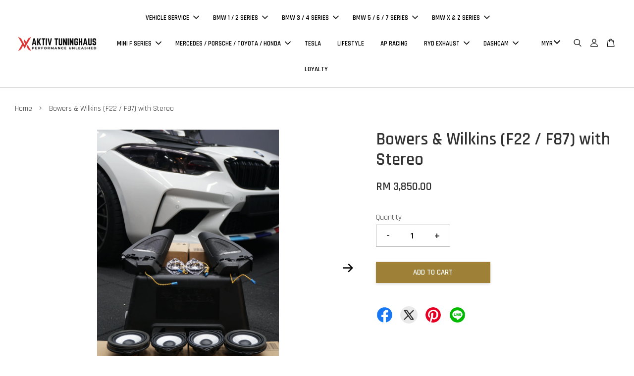

--- FILE ---
content_type: text/html; charset=UTF-8
request_url: https://aktivtuning.com/products/bowers-wilkins-f22-f87-stereo
body_size: 45143
content:
<!doctype html>
<!--[if lt IE 7]><html class="no-js lt-ie9 lt-ie8 lt-ie7" lang="en"> <![endif]-->
<!--[if IE 7]><html class="no-js lt-ie9 lt-ie8" lang="en"> <![endif]-->
<!--[if IE 8]><html class="no-js lt-ie9" lang="en"> <![endif]-->
<!--[if IE 9 ]><html class="ie9 no-js"> <![endif]-->
<!--[if (gt IE 9)|!(IE)]><!--> <html class="no-js"> <!--<![endif]-->
<head>

  <!-- Basic page needs ================================================== -->
  <meta charset="utf-8">
  <meta http-equiv="X-UA-Compatible" content="IE=edge,chrome=1">

  
  <link rel="icon" href="https://cdn.store-assets.com/s/370791/f/4932264.png" />
  

  <!-- Title and description ================================================== -->
  <title>
  Bowers &amp; Wilkins (F22 / F87) with Stereo &ndash; Aktiv Tuninghaus
  </title>

  
  <meta name="description" content="Original B&amp;W Speakers available for 

Stereo audio system (220i / 228i / M2)

Package includes

- 4 Mid-range Speakers

- 2 Tweeter Speakers

- 2 Harman Kardon Tweeter Carriers



Improve the overall audio experience with enhanced treble, mid and bas">
  

  <!-- Social meta ================================================== -->
  

  <meta property="og:type" content="product">
  <meta property="og:title" content="Bowers &amp; Wilkins (F22 / F87) with Stereo">
  <meta property="og:url" content="https://aktivtuning.com/products/bowers-wilkins-f22-f87-stereo">
  
  <meta property="og:image" content="https://cdn.store-assets.com/s/370791/i/46158176.jpg">
  <meta property="og:image:secure_url" content="https://cdn.store-assets.com/s/370791/i/46158176.jpg">
  
  <meta property="og:image" content="https://cdn.store-assets.com/s/370791/i/46158182.jpg">
  <meta property="og:image:secure_url" content="https://cdn.store-assets.com/s/370791/i/46158182.jpg">
  
  <meta property="og:image" content="https://cdn.store-assets.com/s/370791/i/46158184.jpg">
  <meta property="og:image:secure_url" content="https://cdn.store-assets.com/s/370791/i/46158184.jpg">
  
  <meta property="og:price:amount" content="3850">
  <meta property="og:price:currency" content="MYR">


<meta property="og:description" content="Original B&W Speakers available for 

Stereo audio system (220i / 228i / M2)

Package includes

- 4 Mid-range Speakers

- 2 Tweeter Speakers

- 2 Harman Kardon Tweeter Carriers



Improve the overall audio experience with enhanced treble, mid and bas">
<meta property="og:site_name" content="Aktiv Tuninghaus">



  <meta name="twitter:card" content="summary">




  <meta name="twitter:title" content="Bowers &amp; Wilkins (F22 / F87) with Stereo">
  <meta name="twitter:description" content="Original B&amp;amp;W Speakers available for Stereo audio system
Package includes
- 4 Mid-range Speakers
- 2 Tweeter Speakers
- 2 Harman Kardon Tweeter Carriers

Improve the overall audio experience with e">
  <meta name="twitter:image" content="">
  <meta name="twitter:image:width" content="480">
  <meta name="twitter:image:height" content="480">




  <!-- Helpers ================================================== -->
  <link rel="canonical" href="https://aktivtuning.com/products/bowers-wilkins-f22-f87-stereo">
  <meta name="viewport" content="width=device-width, initial-scale=1.0, minimum-scale=1.0, maximum-scale=3.0">
  <meta name="theme-color" content="">

  <!-- CSS ================================================== -->
  <link href="https://store-themes.easystore.co/370791/themes/2877/assets/timber.css?t=1769018428" rel="stylesheet" type="text/css" media="screen" />
  <link href="https://store-themes.easystore.co/370791/themes/2877/assets/theme.css?t=1769018428" rel="stylesheet" type="text/css" media="screen" />

  



<link href="https://fonts.googleapis.com/css?family=Rajdhani:400,600&display=swap" rel="stylesheet">


  <script src="//ajax.googleapis.com/ajax/libs/jquery/1.11.0/jquery.min.js" type="text/javascript" ></script>
  <!-- Header hook for plugins ================================================== -->
  
<!-- ScriptTags -->
<script>window.__st={'p': 'product', 'cid': ''};</script><script src='/assets/events.js'></script><script>(function(d,s,id){var js,fjs=d.getElementsByTagName(s)[0];if(d.getElementById(id))return;js=d.createElement(s);js.id=id;js.src='https://connect.facebook.net/en_US/sdk/xfbml.customerchat.js#xfbml=1&version=v6.0&autoLogAppEvents=1';fjs.parentNode.insertBefore(js,fjs);}(document,'script','facebook-jssdk'));</script><script>(function(){function asyncLoad(){var urls=['/assets/facebook-pixel.js?v=1.1.1604226593','/assets/traffic.js?v=1','https://apps.easystore.co/facebook-login/script.js?shop=alexyes.easy.co','https://apps.easystore.co/instagram-feed/script.js?shop=alexyes.easy.co'];for(var i=0;i<urls.length;i++){var s=document.createElement('script');s.type='text/javascript';s.async=true;s.src=urls[i];var x=document.getElementsByTagName('script')[0];x.parentNode.insertBefore(s, x);}}window.attachEvent ? window.attachEvent('onload', asyncLoad) : window.addEventListener('load', asyncLoad, false);})();</script>
<!-- /ScriptTags -->


  
<!--[if lt IE 9]>
<script src="//cdnjs.cloudflare.com/ajax/libs/html5shiv/3.7.2/html5shiv.min.js" type="text/javascript" ></script>
<script src="https://store-themes.easystore.co/370791/themes/2877/assets/respond.min.js?t=1769018428" type="text/javascript" ></script>
<link href="https://store-themes.easystore.co/370791/themes/2877/assets/respond-proxy.html" id="respond-proxy" rel="respond-proxy" />
<link href="//aktivtuning.com/search?q=4d73adfbec501c5bed6458d4702bc683" id="respond-redirect" rel="respond-redirect" />
<script src="//aktivtuning.com/search?q=4d73adfbec501c5bed6458d4702bc683" type="text/javascript"></script>
<![endif]-->



  <script src="https://store-themes.easystore.co/370791/themes/2877/assets/modernizr.min.js?t=1769018428" type="text/javascript" ></script>

  
  
  <script>
  (function(i,s,o,g,r,a,m){i['GoogleAnalyticsObject']=r;i[r]=i[r]||function(){
  (i[r].q=i[r].q||[]).push(arguments)},i[r].l=1*new Date();a=s.createElement(o),
  m=s.getElementsByTagName(o)[0];a.async=1;a.src=g;m.parentNode.insertBefore(a,m)
  })(window,document,'script','https://www.google-analytics.com/analytics.js','ga');

  ga('create', '', 'auto','myTracker');
  ga('myTracker.send', 'pageview');

  </script>
  
<!-- Snippet:global/head: Instagram Feed -->
<link rel="stylesheet" href="https://apps.easystore.co/assets/css/instagram-feed/insta-feed-style.css?v3">
<!-- /Snippet -->

</head>

<body id="bowers---wilkins--f22---f87--with-stereo" class="template-product  has-sticky-btm-bar" >

  <ul id="MobileNav" class="mobile-nav">
  
  <li class="mobile-nav_icon-x has-currency-picker">
    
      


<label class="currency-picker__wrapper">
  <!-- <span class="currency-picker__label">Pick a currency</span> -->
  <svg class="svg-icon" id="Layer_1" data-name="Layer 1" xmlns="http://www.w3.org/2000/svg" viewBox="0 0 100 100"><title>arrow down</title><path d="M50,78.18A7.35,7.35,0,0,1,44.82,76L3.15,34.36A7.35,7.35,0,1,1,13.55,24L50,60.44,86.45,24a7.35,7.35,0,1,1,10.4,10.4L55.21,76A7.32,7.32,0,0,1,50,78.18Z"/></svg>
  <select class="currency-picker" name="currencies" style="display: inline; width: auto; vertical-align: inherit;">
  <option value="MYR" selected="selected">MYR</option>
  
    
  
    
    <option value="USD">USD</option>
    
  
    
    <option value="AUD">AUD</option>
    
  
    
  
  </select>
</label>



  	
  	<span class="MobileNavTrigger icon icon-x"></span>
  </li>
  
  
  <li class="mobile-nav__link" aria-haspopup="true">
    
    
    <a href="/collections/vehice-service" class="mobile-nav__parent-link">
      VEHICLE SERVICE
    </a>
    <span class="mobile-nav__sublist-trigger">
      <span class="icon-fallback-text mobile-nav__sublist-expand">
  <span class="icon icon-plus" aria-hidden="true"></span>
  <span class="fallback-text">+</span>
</span>
<span class="icon-fallback-text mobile-nav__sublist-contract">
  <span class="icon icon-minus" aria-hidden="true"></span>
  <span class="fallback-text">-</span>
</span>

    </span>
    <ul class="mobile-nav__sublist">
      
      
      <li class="mobile-nav__sublist-link" aria-haspopup="true">
        
        
        <a href="/collections/maintenance-sets" class="mobile-nav__parent-link">
          Maintenance Sets
        </a>
        <span class="mobile-nav__sublist-trigger"><span class="icon-fallback-text mobile-nav__sublist-expand">
  <span class="icon icon-plus" aria-hidden="true"></span>
  <span class="fallback-text">+</span>
</span>
<span class="icon-fallback-text mobile-nav__sublist-contract">
  <span class="icon icon-minus" aria-hidden="true"></span>
  <span class="fallback-text">-</span>
</span>
</span>
        <ul class="mobile-nav__sublist"> 
          
          
          <li class="mobile-nav__sublist-link" aria-haspopup="true">
            
            <a href="/collections/bmw-mini-supra" >
              BMW / MINI / Supra
            </a>
            
          </li>
          
          
          <li class="mobile-nav__sublist-link" aria-haspopup="true">
            
            <a href="/collections/mercedes-3" >
              Mercedes
            </a>
            
          </li>
          
          
          <li class="mobile-nav__sublist-link" aria-haspopup="true">
            
            <a href="/collections/honda-toyota-lexus" >
              Honda Toyota Lexus
            </a>
            
          </li>
          
        </ul>
        
      </li>
      
      
      <li class="mobile-nav__sublist-link" aria-haspopup="true">
        
        
        <a href="/collections/engine-oil" class="mobile-nav__parent-link">
          Engine Oil
        </a>
        <span class="mobile-nav__sublist-trigger"><span class="icon-fallback-text mobile-nav__sublist-expand">
  <span class="icon icon-plus" aria-hidden="true"></span>
  <span class="fallback-text">+</span>
</span>
<span class="icon-fallback-text mobile-nav__sublist-contract">
  <span class="icon icon-minus" aria-hidden="true"></span>
  <span class="fallback-text">-</span>
</span>
</span>
        <ul class="mobile-nav__sublist"> 
          
          
          <li class="mobile-nav__sublist-link" aria-haspopup="true">
            
            <a href="/collections/liqui-moly" >
              Liqui Moly
            </a>
            
          </li>
          
          
          <li class="mobile-nav__sublist-link" aria-haspopup="true">
            
            <a href="/collections/castrol" >
              Castrol
            </a>
            
          </li>
          
          
          <li class="mobile-nav__sublist-link" aria-haspopup="true">
            
            <a href="/collections/petronas" >
              Petronas
            </a>
            
          </li>
          
        </ul>
        
      </li>
      
      
      <li class="mobile-nav__sublist-link" aria-haspopup="true">
        
        
        <a href="/collections/engine-oil-filter" class="mobile-nav__parent-link">
          Engine Oil Filter
        </a>
        <span class="mobile-nav__sublist-trigger"><span class="icon-fallback-text mobile-nav__sublist-expand">
  <span class="icon icon-plus" aria-hidden="true"></span>
  <span class="fallback-text">+</span>
</span>
<span class="icon-fallback-text mobile-nav__sublist-contract">
  <span class="icon icon-minus" aria-hidden="true"></span>
  <span class="fallback-text">-</span>
</span>
</span>
        <ul class="mobile-nav__sublist"> 
          
          
          <li class="mobile-nav__sublist-link" aria-haspopup="true">
            
            <a href="/collections/bmw-mini-oil-filter" >
              BMW MINI Oil Filter
            </a>
            
          </li>
          
          
          <li class="mobile-nav__sublist-link" aria-haspopup="true">
            
            <a href="/collections/mercedes-oil-filter" >
              Mercedes Oil Filter
            </a>
            
          </li>
          
          
          <li class="mobile-nav__sublist-link" aria-haspopup="true">
            
            <a href="/collections/porsche-oil-filter" >
              Porsche Oil Filter
            </a>
            
          </li>
          
          
          <li class="mobile-nav__sublist-link" aria-haspopup="true">
            
            <a href="/collections/honda-oil-filter" >
              Honda Oil Filter
            </a>
            
          </li>
          
          
          <li class="mobile-nav__sublist-link" aria-haspopup="true">
            
            <a href="/collections/toyota-oil-filter" >
              Toyota Oil Filter
            </a>
            
          </li>
          
        </ul>
        
      </li>
      
      
      <li class="mobile-nav__sublist-link" aria-haspopup="true">
        
        
        <a href="/collections/transmission-oil" class="mobile-nav__parent-link">
          Transmission & Differential Oil
        </a>
        <span class="mobile-nav__sublist-trigger"><span class="icon-fallback-text mobile-nav__sublist-expand">
  <span class="icon icon-plus" aria-hidden="true"></span>
  <span class="fallback-text">+</span>
</span>
<span class="icon-fallback-text mobile-nav__sublist-contract">
  <span class="icon icon-minus" aria-hidden="true"></span>
  <span class="fallback-text">-</span>
</span>
</span>
        <ul class="mobile-nav__sublist"> 
          
          
          <li class="mobile-nav__sublist-link" aria-haspopup="true">
            
            <a href="/collections/bmw-1" >
              BMW MINI
            </a>
            
          </li>
          
          
          <li class="mobile-nav__sublist-link" aria-haspopup="true">
            
            <a href="/collections/mercedes-benz" >
              Mercedes Benz
            </a>
            
          </li>
          
        </ul>
        
      </li>
      
      
      <li class="mobile-nav__sublist-link" aria-haspopup="true">
        
        
        <a href="/collections/transmission-oil-filter" class="mobile-nav__parent-link">
          Transmission Oil Filter
        </a>
        <span class="mobile-nav__sublist-trigger"><span class="icon-fallback-text mobile-nav__sublist-expand">
  <span class="icon icon-plus" aria-hidden="true"></span>
  <span class="fallback-text">+</span>
</span>
<span class="icon-fallback-text mobile-nav__sublist-contract">
  <span class="icon icon-minus" aria-hidden="true"></span>
  <span class="fallback-text">-</span>
</span>
</span>
        <ul class="mobile-nav__sublist"> 
          
          
          <li class="mobile-nav__sublist-link" aria-haspopup="true">
            
            <a href="/collections/bmw-mini-oil-pan-filter-kit" >
              BMW MINI Transmission Oil Pan Filter Kit
            </a>
            
          </li>
          
          
          <li class="mobile-nav__sublist-link" aria-haspopup="true">
            
            <a href="/collections/mercedes-transmission-oil-filter" >
              Mercedes Transmission Oil Filter
            </a>
            
          </li>
          
        </ul>
        
      </li>
      
      
      <li class="mobile-nav__sublist-link" aria-haspopup="true">
        
        
        <a href="/collections/coolant" class="mobile-nav__parent-link">
          Coolant
        </a>
        <span class="mobile-nav__sublist-trigger"><span class="icon-fallback-text mobile-nav__sublist-expand">
  <span class="icon icon-plus" aria-hidden="true"></span>
  <span class="fallback-text">+</span>
</span>
<span class="icon-fallback-text mobile-nav__sublist-contract">
  <span class="icon icon-minus" aria-hidden="true"></span>
  <span class="fallback-text">-</span>
</span>
</span>
        <ul class="mobile-nav__sublist"> 
          
          
          <li class="mobile-nav__sublist-link" aria-haspopup="true">
            
            <a href="/collections/bmw-mini" >
              BMW MINI
            </a>
            
          </li>
          
        </ul>
        
      </li>
      
      
      <li class="mobile-nav__sublist-link" aria-haspopup="true">
        
        
        <a href="/collections/misc" class="mobile-nav__parent-link">
          MISC
        </a>
        <span class="mobile-nav__sublist-trigger"><span class="icon-fallback-text mobile-nav__sublist-expand">
  <span class="icon icon-plus" aria-hidden="true"></span>
  <span class="fallback-text">+</span>
</span>
<span class="icon-fallback-text mobile-nav__sublist-contract">
  <span class="icon icon-minus" aria-hidden="true"></span>
  <span class="fallback-text">-</span>
</span>
</span>
        <ul class="mobile-nav__sublist"> 
          
          
          <li class="mobile-nav__sublist-link" aria-haspopup="true">
            
            <a href="/collections/car-addictives" >
              Car Addictives
            </a>
            
          </li>
          
          
          <li class="mobile-nav__sublist-link" aria-haspopup="true">
            
            <a href="/collections/battery" >
              Battery
            </a>
            
          </li>
          
        </ul>
        
      </li>
      
      
      <li class="mobile-nav__sublist-link" aria-haspopup="true">
        
        
        <a href="/collections/brake-system-supra" class="mobile-nav__parent-link">
          Brake System
        </a>
        <span class="mobile-nav__sublist-trigger"><span class="icon-fallback-text mobile-nav__sublist-expand">
  <span class="icon icon-plus" aria-hidden="true"></span>
  <span class="fallback-text">+</span>
</span>
<span class="icon-fallback-text mobile-nav__sublist-contract">
  <span class="icon icon-minus" aria-hidden="true"></span>
  <span class="fallback-text">-</span>
</span>
</span>
        <ul class="mobile-nav__sublist"> 
          
          
          <li class="mobile-nav__sublist-link" aria-haspopup="true">
            
            <a href="/collections/bmw-mini-1" >
              BMW MINI
            </a>
            
          </li>
          
        </ul>
        
      </li>
      
    </ul>
    
  </li>
  
  
  <li class="mobile-nav__link" aria-haspopup="true">
    
    
    <a href="/collections/bmw-1-2-series" class="mobile-nav__parent-link">
      BMW 1 / 2 SERIES
    </a>
    <span class="mobile-nav__sublist-trigger">
      <span class="icon-fallback-text mobile-nav__sublist-expand">
  <span class="icon icon-plus" aria-hidden="true"></span>
  <span class="fallback-text">+</span>
</span>
<span class="icon-fallback-text mobile-nav__sublist-contract">
  <span class="icon icon-minus" aria-hidden="true"></span>
  <span class="fallback-text">-</span>
</span>

    </span>
    <ul class="mobile-nav__sublist">
      
      
      <li class="mobile-nav__sublist-link" aria-haspopup="true">
        
        
        <a href="/collections/f20-f21-f22-2011-2019" class="mobile-nav__parent-link">
          F20 F21 (2011-2019)
        </a>
        <span class="mobile-nav__sublist-trigger"><span class="icon-fallback-text mobile-nav__sublist-expand">
  <span class="icon icon-plus" aria-hidden="true"></span>
  <span class="fallback-text">+</span>
</span>
<span class="icon-fallback-text mobile-nav__sublist-contract">
  <span class="icon icon-minus" aria-hidden="true"></span>
  <span class="fallback-text">-</span>
</span>
</span>
        <ul class="mobile-nav__sublist"> 
          
          
          <li class="mobile-nav__sublist-link" aria-haspopup="true">
            
            <a href="/collections/engine-tune-f20" >
              Engine Tune - F20 F21
            </a>
            
          </li>
          
          
          <li class="mobile-nav__sublist-link" aria-haspopup="true">
            
            <a href="/collections/transmission-tune-f2x" >
              Transmission Tune - F20 F21
            </a>
            
          </li>
          
          
          <li class="mobile-nav__sublist-link" aria-haspopup="true">
            
            <a href="/collections/vehicle-coding-f20" >
              Vehicle Coding
            </a>
            
          </li>
          
          
          <li class="mobile-nav__sublist-link" aria-haspopup="true">
            
            <a href="/collections/apple-carplay-idrive-6-only-f20" >
              Apple CarPlay (iDrive 6 only)
            </a>
            
          </li>
          
          
          <li class="mobile-nav__sublist-link" aria-haspopup="true">
            
            <a href="/collections/idrive-4-to-idrive-6-upgrade-f20" >
              iDrive 4 to iDrive 6 Upgrade
            </a>
            
          </li>
          
          
          <li class="mobile-nav__sublist-link" aria-haspopup="true">
            
            <a href="/collections/bowers-wilkins-audio-system-f2x" >
              Bowers & Wilkins (Audio System)
            </a>
            
          </li>
          
          
          <li class="mobile-nav__sublist-link" aria-haspopup="true">
            
            <a href="/collections/air-intake-system" >
              Air Intake System
            </a>
            
          </li>
          
          
          <li class="mobile-nav__sublist-link" aria-haspopup="true">
            
            <a href="/collections/front-rear-camera-f2x" >
              Rear View Camera
            </a>
            
          </li>
          
          
          <li class="mobile-nav__sublist-link" aria-haspopup="true">
            
            <a href="/collections/big-brake-kit-m-performance-f20" >
              Big Brake Kit (M-Performance)
            </a>
            
          </li>
          
          
          <li class="mobile-nav__sublist-link" aria-haspopup="true">
            
            <a href="/collections/idrive-retrofit-f20" >
              iDrive and Screen Retrofit
            </a>
            
          </li>
          
          
          <li class="mobile-nav__sublist-link" aria-haspopup="true">
            
            <a href="/collections/digital-cluster-f20" >
              Digital Cluster - F20
            </a>
            
          </li>
          
          
          <li class="mobile-nav__sublist-link" aria-haspopup="true">
            
            <a href="/collections/tyre-pressure-monitoring-system-tpms-f20" >
              Tyre Pressure Monitoring System (TPMS)
            </a>
            
          </li>
          
          
          <li class="mobile-nav__sublist-link" aria-haspopup="true">
            
            <a href="/collections/powered-tailgate-f20-f21" >
              Powered Tailgate
            </a>
            
          </li>
          
          
          <li class="mobile-nav__sublist-link" aria-haspopup="true">
            
            <a href="/collections/paddle-shifter-f20" >
              Steering Wheel / Paddle Shifter
            </a>
            
          </li>
          
          
          <li class="mobile-nav__sublist-link" aria-haspopup="true">
            
            <a href="/collections/bmw-key-case-f20" >
              BMW Key Case - (F20)
            </a>
            
          </li>
          
        </ul>
        
      </li>
      
      
      <li class="mobile-nav__sublist-link" aria-haspopup="true">
        
        
        <a href="/collections/f22-f23-f87-2014-2021" class="mobile-nav__parent-link">
          F22 F23 F87 (2014-2021)
        </a>
        <span class="mobile-nav__sublist-trigger"><span class="icon-fallback-text mobile-nav__sublist-expand">
  <span class="icon icon-plus" aria-hidden="true"></span>
  <span class="fallback-text">+</span>
</span>
<span class="icon-fallback-text mobile-nav__sublist-contract">
  <span class="icon icon-minus" aria-hidden="true"></span>
  <span class="fallback-text">-</span>
</span>
</span>
        <ul class="mobile-nav__sublist"> 
          
          
          <li class="mobile-nav__sublist-link" aria-haspopup="true">
            
            <a href="/collections/engine-tune-f22-f23-f87" >
              Engine Tune - F22 F23 F87
            </a>
            
          </li>
          
          
          <li class="mobile-nav__sublist-link" aria-haspopup="true">
            
            <a href="/collections/transmission-tune-f22-f23-f87" >
              Transmission Tune - F22 F23 F87
            </a>
            
          </li>
          
          
          <li class="mobile-nav__sublist-link" aria-haspopup="true">
            
            <a href="/collections/vehicle-coding-f22" >
              Vehicle Coding
            </a>
            
          </li>
          
          
          <li class="mobile-nav__sublist-link" aria-haspopup="true">
            
            <a href="/collections/apple-carplay-f2x" >
              Apple CarPlay
            </a>
            
          </li>
          
          
          <li class="mobile-nav__sublist-link" aria-haspopup="true">
            
            <a href="/collections/idrive-4-to-6-upgrade-f22" >
              iDrive 4 to 6 Upgrade
            </a>
            
          </li>
          
          
          <li class="mobile-nav__sublist-link" aria-haspopup="true">
            
            <a href="/collections/bowers-wilkins-audio-system-f22" >
              Bowers & Wilkins (Audio System)
            </a>
            
          </li>
          
          
          <li class="mobile-nav__sublist-link" aria-haspopup="true">
            
            <a href="/collections/air-intake-system-3" >
              Air Intake System
            </a>
            
          </li>
          
          
          <li class="mobile-nav__sublist-link" aria-haspopup="true">
            
            <a href="/collections/exhaust-system-1" >
              Exhaust System
            </a>
            
          </li>
          
          
          <li class="mobile-nav__sublist-link" aria-haspopup="true">
            
            <a href="/collections/lighting-retrofit-f22-f87" >
              Lighting Retrofit
            </a>
            
          </li>
          
          
          <li class="mobile-nav__sublist-link" aria-haspopup="true">
            
            <a href="/collections/reverse-camera-f22" >
              Camera System
            </a>
            
          </li>
          
          
          <li class="mobile-nav__sublist-link" aria-haspopup="true">
            
            <a href="/collections/idrive-retrofit-f22" >
              iDrive and Screen Retrofit
            </a>
            
          </li>
          
          
          <li class="mobile-nav__sublist-link" aria-haspopup="true">
            
            <a href="/collections/tyre-pressure-monitoring-system-tpms-f22" >
              Tyre Pressure Monitoring System (TPMS)
            </a>
            
          </li>
          
          
          <li class="mobile-nav__sublist-link" aria-haspopup="true">
            
            <a href="/collections/paddle-shifter-f22" >
              Steering Wheel / Paddle Shifter
            </a>
            
          </li>
          
          
          <li class="mobile-nav__sublist-link" aria-haspopup="true">
            
            <a href="/collections/bmw-key-case-f22" >
              BMW Key Case - (F22)
            </a>
            
          </li>
          
        </ul>
        
      </li>
      
      
      <li class="mobile-nav__sublist-link" aria-haspopup="true">
        
        
        <a href="/collections/f44-218i-2020-current" class="mobile-nav__parent-link">
          F40 F44 (2019-2024)
        </a>
        <span class="mobile-nav__sublist-trigger"><span class="icon-fallback-text mobile-nav__sublist-expand">
  <span class="icon icon-plus" aria-hidden="true"></span>
  <span class="fallback-text">+</span>
</span>
<span class="icon-fallback-text mobile-nav__sublist-contract">
  <span class="icon icon-minus" aria-hidden="true"></span>
  <span class="fallback-text">-</span>
</span>
</span>
        <ul class="mobile-nav__sublist"> 
          
          
          <li class="mobile-nav__sublist-link" aria-haspopup="true">
            
            <a href="/collections/vehicle-coding-f44" >
              Vehicle Coding
            </a>
            
          </li>
          
          
          <li class="mobile-nav__sublist-link" aria-haspopup="true">
            
            <a href="/collections/apple-carplay-f44" >
              Apple CarPlay & Android Auto
            </a>
            
          </li>
          
          
          <li class="mobile-nav__sublist-link" aria-haspopup="true">
            
            <a href="/collections/bowers-wilkins-audio-system-f44" >
              Bowers & Wilkins (Audio System)
            </a>
            
          </li>
          
          
          <li class="mobile-nav__sublist-link" aria-haspopup="true">
            
            <a href="/collections/tyre-pressure-monitoring-system-tpms-f44" >
              Tyre Pressure Monitoring System (TPMS)
            </a>
            
          </li>
          
          
          <li class="mobile-nav__sublist-link" aria-haspopup="true">
            
            <a href="/collections/camera-system-f44" >
              Camera System 
            </a>
            
          </li>
          
          
          <li class="mobile-nav__sublist-link" aria-haspopup="true">
            
            <a href="/collections/powered-tailgate-f44" >
              Powered Tailgate
            </a>
            
          </li>
          
          
          <li class="mobile-nav__sublist-link" aria-haspopup="true">
            
            <a href="/collections/paddle-shifters-f44" >
              Paddle Shifters
            </a>
            
          </li>
          
          
          <li class="mobile-nav__sublist-link" aria-haspopup="true">
            
            <a href="/collections/bmw-key-case-f44" >
              BMW Key Case - (F44)
            </a>
            
          </li>
          
          
          <li class="mobile-nav__sublist-link" aria-haspopup="true">
            
            <a href="/collections/brake-system" >
              Brake System 
            </a>
            
          </li>
          
        </ul>
        
      </li>
      
      
      <li class="mobile-nav__sublist-link" aria-haspopup="true">
        
        
        <a href="/collections/g87-2023" class="mobile-nav__parent-link">
          G87 (2023)
        </a>
        <span class="mobile-nav__sublist-trigger"><span class="icon-fallback-text mobile-nav__sublist-expand">
  <span class="icon icon-plus" aria-hidden="true"></span>
  <span class="fallback-text">+</span>
</span>
<span class="icon-fallback-text mobile-nav__sublist-contract">
  <span class="icon icon-minus" aria-hidden="true"></span>
  <span class="fallback-text">-</span>
</span>
</span>
        <ul class="mobile-nav__sublist"> 
          
          
          <li class="mobile-nav__sublist-link" aria-haspopup="true">
            
            <a href="/collections/vehicle-coding-1" >
              Vehicle Coding
            </a>
            
          </li>
          
          
          <li class="mobile-nav__sublist-link" aria-haspopup="true">
            
            <a href="/collections/transmission-tune-xhp-g87" >
              Transmission Tune (xHP)
            </a>
            
          </li>
          
          
          <li class="mobile-nav__sublist-link" aria-haspopup="true">
            
            <a href="/collections/bowers-wilkins-audio-system-g87" >
              Bowers & Wilkins (Audio System)
            </a>
            
          </li>
          
          
          <li class="mobile-nav__sublist-link" aria-haspopup="true">
            
            <a href="/collections/exhaust-system-g87" >
              Exhaust System
            </a>
            
          </li>
          
        </ul>
        
      </li>
      
    </ul>
    
  </li>
  
  
  <li class="mobile-nav__link" aria-haspopup="true">
    
    
    <a href="/collections/bmw-3-4-series" class="mobile-nav__parent-link">
      BMW 3 / 4 SERIES
    </a>
    <span class="mobile-nav__sublist-trigger">
      <span class="icon-fallback-text mobile-nav__sublist-expand">
  <span class="icon icon-plus" aria-hidden="true"></span>
  <span class="fallback-text">+</span>
</span>
<span class="icon-fallback-text mobile-nav__sublist-contract">
  <span class="icon icon-minus" aria-hidden="true"></span>
  <span class="fallback-text">-</span>
</span>

    </span>
    <ul class="mobile-nav__sublist">
      
      
      <li class="mobile-nav__sublist-link" aria-haspopup="true">
        
        
        <a href="/collections/f30-f32-2012-2019" class="mobile-nav__parent-link">
          F30 / F32 / F80 / F82  (2012-2019)
        </a>
        <span class="mobile-nav__sublist-trigger"><span class="icon-fallback-text mobile-nav__sublist-expand">
  <span class="icon icon-plus" aria-hidden="true"></span>
  <span class="fallback-text">+</span>
</span>
<span class="icon-fallback-text mobile-nav__sublist-contract">
  <span class="icon icon-minus" aria-hidden="true"></span>
  <span class="fallback-text">-</span>
</span>
</span>
        <ul class="mobile-nav__sublist"> 
          
          
          <li class="mobile-nav__sublist-link" aria-haspopup="true">
            
            <a href="/collections/engine-tune-f3x-f8x-2012-2019" >
              Engine Tune - F3x F8x (2012-2019)
            </a>
            
          </li>
          
          
          <li class="mobile-nav__sublist-link" aria-haspopup="true">
            
            <a href="/collections/transmission-tune-f3x-f8x-2012-2019" >
              Transmission Tune - F3x F8x (2012-2019)
            </a>
            
          </li>
          
          
          <li class="mobile-nav__sublist-link" aria-haspopup="true">
            
            <a href="/collections/vehicle-coding-f3x" >
              Vehicle Coding
            </a>
            
          </li>
          
          
          <li class="mobile-nav__sublist-link" aria-haspopup="true">
            
            <a href="/collections/apple-carplay-f3x" >
              Apple CarPlay
            </a>
            
          </li>
          
          
          <li class="mobile-nav__sublist-link" aria-haspopup="true">
            
            <a href="/collections/idrive-4-to-idrive-6-upgrade-f3x" >
              iDrive 4 to iDrive 6 Upgrade
            </a>
            
          </li>
          
          
          <li class="mobile-nav__sublist-link" aria-haspopup="true">
            
            <a href="/collections/audio-speakers-retrofit-f3x" >
              Bowers & Wilkins (Audio System)
            </a>
            
          </li>
          
          
          <li class="mobile-nav__sublist-link" aria-haspopup="true">
            
            <a href="/collections/air-intake-system-f3x" >
              Air Intake System
            </a>
            
          </li>
          
          
          <li class="mobile-nav__sublist-link" aria-haspopup="true">
            
            <a href="/collections/exhaust-system-f30" >
              Exhaust System
            </a>
            
          </li>
          
          
          <li class="mobile-nav__sublist-link" aria-haspopup="true">
            
            <a href="/collections/tyre-pressure-monitoring-system-f3x" >
              Tyre Pressure Monitoring System (TPMS)
            </a>
            
          </li>
          
          
          <li class="mobile-nav__sublist-link" aria-haspopup="true">
            
            <a href="/collections/big-brake-kit-m-performance-f3x" >
              Big Brake Kit (M-Performance)
            </a>
            
          </li>
          
          
          <li class="mobile-nav__sublist-link" aria-haspopup="true">
            
            <a href="/collections/instrument-cluster" >
              Instrument Cluster
            </a>
            
          </li>
          
          
          <li class="mobile-nav__sublist-link" aria-haspopup="true">
            
            <a href="/collections/m-performance-wheel-cover-f30" >
              M-Performance Wheel Cover
            </a>
            
          </li>
          
          
          <li class="mobile-nav__sublist-link" aria-haspopup="true">
            
            <a href="/collections/steering-wheel-paddle-shifters-m1-m2-buttons-f3x" >
              Steering Wheel / Paddle Shifters / M1&M2 Buttons
            </a>
            
          </li>
          
          
          <li class="mobile-nav__sublist-link" aria-haspopup="true">
            
            <a href="/collections/driving-asistant-camera-system-f30" >
              Driving Assistant and Camera System
            </a>
            
          </li>
          
          
          <li class="mobile-nav__sublist-link" aria-haspopup="true">
            
            <a href="/collections/idrive-retrofit-f3x" >
              iDrive and Screen Retrofit
            </a>
            
          </li>
          
          
          <li class="mobile-nav__sublist-link" aria-haspopup="true">
            
            <a href="/collections/headlights-retrofit-f3x" >
              Headlights & Taillights Retrofit
            </a>
            
          </li>
          
          
          <li class="mobile-nav__sublist-link" aria-haspopup="true">
            
            <a href="/collections/powered-tailgate-f3x" >
              Powered Tailgate
            </a>
            
          </li>
          
          
          <li class="mobile-nav__sublist-link" aria-haspopup="true">
            
            <a href="/collections/module-recovery-f3x" >
              Module Recovery
            </a>
            
          </li>
          
          
          <li class="mobile-nav__sublist-link" aria-haspopup="true">
            
            <a href="/collections/bmw-key-case-f3x" >
              BMW Key Case - F3x
            </a>
            
          </li>
          
        </ul>
        
      </li>
      
      
      <li class="mobile-nav__sublist-link" aria-haspopup="true">
        
        
        <a href="/collections/g20-g22-g80-g82-2019" class="mobile-nav__parent-link">
          G20 / G22 / G80 / G82 (2019+)
        </a>
        <span class="mobile-nav__sublist-trigger"><span class="icon-fallback-text mobile-nav__sublist-expand">
  <span class="icon icon-plus" aria-hidden="true"></span>
  <span class="fallback-text">+</span>
</span>
<span class="icon-fallback-text mobile-nav__sublist-contract">
  <span class="icon icon-minus" aria-hidden="true"></span>
  <span class="fallback-text">-</span>
</span>
</span>
        <ul class="mobile-nav__sublist"> 
          
          
          <li class="mobile-nav__sublist-link" aria-haspopup="true">
            
            <a href="/collections/engine-tune-g2x-g8x-2019-current" >
              Engine Tune - G2x G8x (2019-current)
            </a>
            
          </li>
          
          
          <li class="mobile-nav__sublist-link" aria-haspopup="true">
            
            <a href="/collections/transmission-tune-g2x-2019-current" >
              Transmission Tune - G2x (2019-current)
            </a>
            
          </li>
          
          
          <li class="mobile-nav__sublist-link" aria-haspopup="true">
            
            <a href="/collections/vehicle-coding-g2x" >
              Vehicle Coding
            </a>
            
          </li>
          
          
          <li class="mobile-nav__sublist-link" aria-haspopup="true">
            
            <a href="/collections/apple-carplay-g2x" >
              Apple CarPlay & Android Auto
            </a>
            
          </li>
          
          
          <li class="mobile-nav__sublist-link" aria-haspopup="true">
            
            <a href="/collections/audio-speaker-system-retrofit-g2x" >
              Bowers & Wilkins (Audio System)
            </a>
            
          </li>
          
          
          <li class="mobile-nav__sublist-link" aria-haspopup="true">
            
            <a href="/collections/air-intake-system-g2x" >
              Air Intake System
            </a>
            
          </li>
          
          
          <li class="mobile-nav__sublist-link" aria-haspopup="true">
            
            <a href="/collections/m-performance-exhaust-g20" >
              Exhaust System
            </a>
            
          </li>
          
          
          <li class="mobile-nav__sublist-link" aria-haspopup="true">
            
            <a href="/collections/tyre-pressure-monitoring-system-tpms-g2x" >
              Tyre Pressure Monitoring System - (G2x TPMS)
            </a>
            
          </li>
          
          
          <li class="mobile-nav__sublist-link" aria-haspopup="true">
            
            <a href="/collections/front-strut-tower-brace-g20" >
              Handling & Strut Brace Bars
            </a>
            
          </li>
          
          
          <li class="mobile-nav__sublist-link" aria-haspopup="true">
            
            <a href="/collections/m-track-module" >
              M-Track Module
            </a>
            
          </li>
          
          
          <li class="mobile-nav__sublist-link" aria-haspopup="true">
            
            <a href="/collections/g-series-crystal-knob" >
              G Series Gear Knob
            </a>
            
          </li>
          
          
          <li class="mobile-nav__sublist-link" aria-haspopup="true">
            
            <a href="/collections/paddle-shifters-g2x" >
              Steering Wheel & Paddle Shifters
            </a>
            
          </li>
          
          
          <li class="mobile-nav__sublist-link" aria-haspopup="true">
            
            <a href="/collections/lighting-retrofit-g22" >
              Lighting Retrofit
            </a>
            
          </li>
          
          
          <li class="mobile-nav__sublist-link" aria-haspopup="true">
            
            <a href="/collections/camera-system-g20" >
              Driving Assistant and Camera System
            </a>
            
          </li>
          
          
          <li class="mobile-nav__sublist-link" aria-haspopup="true">
            
            <a href="/collections/powered-tailgate-retrofit-g20" >
              Powered Tailgate Retrofit
            </a>
            
          </li>
          
          
          <li class="mobile-nav__sublist-link" aria-haspopup="true">
            
            <a href="/collections/wireless-charging-tray-g20" >
              Wireless Charging Tray
            </a>
            
          </li>
          
          
          <li class="mobile-nav__sublist-link" aria-haspopup="true">
            
            <a href="/collections/bbk-mperf-g2x" >
              Brake System 
            </a>
            
          </li>
          
          
          <li class="mobile-nav__sublist-link" aria-haspopup="true">
            
            <a href="/collections/interior-trims-g20" >
              Exterior & Interior Trims
            </a>
            
          </li>
          
          
          <li class="mobile-nav__sublist-link" aria-haspopup="true">
            
            <a href="/collections/m-performance-wheel-cover-g20" >
              M-Performance Wheel Cover
            </a>
            
          </li>
          
          
          <li class="mobile-nav__sublist-link" aria-haspopup="true">
            
            <a href="/collections/bmw-key-case-g2x" >
              BMW Key Case - (G2x)
            </a>
            
          </li>
          
        </ul>
        
      </li>
      
    </ul>
    
  </li>
  
  
  <li class="mobile-nav__link" aria-haspopup="true">
    
    
    <a href="/collections/bmw-5-6-7-series" class="mobile-nav__parent-link">
      BMW 5 / 6 / 7 SERIES
    </a>
    <span class="mobile-nav__sublist-trigger">
      <span class="icon-fallback-text mobile-nav__sublist-expand">
  <span class="icon icon-plus" aria-hidden="true"></span>
  <span class="fallback-text">+</span>
</span>
<span class="icon-fallback-text mobile-nav__sublist-contract">
  <span class="icon icon-minus" aria-hidden="true"></span>
  <span class="fallback-text">-</span>
</span>

    </span>
    <ul class="mobile-nav__sublist">
      
      
      <li class="mobile-nav__sublist-link" aria-haspopup="true">
        
        
        <a href="/collections/f10-f12-f01-2010-2017" class="mobile-nav__parent-link">
          F10 F12 F01 (2010-2017)
        </a>
        <span class="mobile-nav__sublist-trigger"><span class="icon-fallback-text mobile-nav__sublist-expand">
  <span class="icon icon-plus" aria-hidden="true"></span>
  <span class="fallback-text">+</span>
</span>
<span class="icon-fallback-text mobile-nav__sublist-contract">
  <span class="icon icon-minus" aria-hidden="true"></span>
  <span class="fallback-text">-</span>
</span>
</span>
        <ul class="mobile-nav__sublist"> 
          
          
          <li class="mobile-nav__sublist-link" aria-haspopup="true">
            
            <a href="/collections/engine-tune-f1x-2010-2017" >
              Engine Tune F10 F1x (2010-2017)
            </a>
            
          </li>
          
          
          <li class="mobile-nav__sublist-link" aria-haspopup="true">
            
            <a href="/collections/transmission-tune-1" >
              Transmission Tune
            </a>
            
          </li>
          
          
          <li class="mobile-nav__sublist-link" aria-haspopup="true">
            
            <a href="/collections/vehicle-coding-f1x" >
              Vehicle Coding
            </a>
            
          </li>
          
          
          <li class="mobile-nav__sublist-link" aria-haspopup="true">
            
            <a href="/collections/audio-and-speaker-system-retrofit-f1x" >
              Bowers & Wilkins (Audio System)
            </a>
            
          </li>
          
          
          <li class="mobile-nav__sublist-link" aria-haspopup="true">
            
            <a href="/collections/air-intake-system-f1x" >
              Air Intake System
            </a>
            
          </li>
          
          
          <li class="mobile-nav__sublist-link" aria-haspopup="true">
            
            <a href="/collections/exhaust-system-2" >
              Exhaust System
            </a>
            
          </li>
          
          
          <li class="mobile-nav__sublist-link" aria-haspopup="true">
            
            <a href="/collections/idrive-retrofit-f1x" >
              iDrive and Screen Retrofit
            </a>
            
          </li>
          
          
          <li class="mobile-nav__sublist-link" aria-haspopup="true">
            
            <a href="/collections/front-and-rear-camera-f10" >
              Front and Rear Camera
            </a>
            
          </li>
          
          
          <li class="mobile-nav__sublist-link" aria-haspopup="true">
            
            <a href="/collections/instrument-cluster-retrofit-f10" >
              Instrument Cluster Retrofit
            </a>
            
          </li>
          
          
          <li class="mobile-nav__sublist-link" aria-haspopup="true">
            
            <a href="/collections/powered-tailgate-f10" >
              Powered Tailgate
            </a>
            
          </li>
          
          
          <li class="mobile-nav__sublist-link" aria-haspopup="true">
            
            <a href="/collections/steering-wheel-paddle-shifters-f1x" >
              Steering Wheel / Paddle Shifters / Gearknob
            </a>
            
          </li>
          
          
          <li class="mobile-nav__sublist-link" aria-haspopup="true">
            
            <a href="/collections/bmw-key-case-f1x" >
              BMW Key Case - F1x
            </a>
            
          </li>
          
        </ul>
        
      </li>
      
      
      <li class="mobile-nav__sublist-link" aria-haspopup="true">
        
        
        <a href="/collections/g30-g32-g11-2015-current" class="mobile-nav__parent-link">
          G30 G32 G11 F90 (2015-Current)
        </a>
        <span class="mobile-nav__sublist-trigger"><span class="icon-fallback-text mobile-nav__sublist-expand">
  <span class="icon icon-plus" aria-hidden="true"></span>
  <span class="fallback-text">+</span>
</span>
<span class="icon-fallback-text mobile-nav__sublist-contract">
  <span class="icon icon-minus" aria-hidden="true"></span>
  <span class="fallback-text">-</span>
</span>
</span>
        <ul class="mobile-nav__sublist"> 
          
          
          <li class="mobile-nav__sublist-link" aria-haspopup="true">
            
            <a href="/collections/engine-tune-g30-g12" >
              Engine Tune - G30 / G12 / F90
            </a>
            
          </li>
          
          
          <li class="mobile-nav__sublist-link" aria-haspopup="true">
            
            <a href="/collections/transmission-tune-g30" >
              Transmission Tune - G30 / F90
            </a>
            
          </li>
          
          
          <li class="mobile-nav__sublist-link" aria-haspopup="true">
            
            <a href="/collections/vehicle-coding-g3x" >
              Vehicle Coding
            </a>
            
          </li>
          
          
          <li class="mobile-nav__sublist-link" aria-haspopup="true">
            
            <a href="/collections/apple-carplay-2" >
              Apple Carplay & Android Auto
            </a>
            
          </li>
          
          
          <li class="mobile-nav__sublist-link" aria-haspopup="true">
            
            <a href="/collections/air-intake-system-2" >
              Air Intake System
            </a>
            
          </li>
          
          
          <li class="mobile-nav__sublist-link" aria-haspopup="true">
            
            <a href="/collections/audio-and-speaker-system-retrofit-g3x" >
              Bowers & Wilkins (Audio System)
            </a>
            
          </li>
          
          
          <li class="mobile-nav__sublist-link" aria-haspopup="true">
            
            <a href="/collections/tyre-pressure-monitoring-system-g3x-tpms" >
              Tyre Pressure Monitoring System - (G3x TPMS)
            </a>
            
          </li>
          
          
          <li class="mobile-nav__sublist-link" aria-haspopup="true">
            
            <a href="/collections/driving-assistant-camera-system-g30" >
              Driving Assistant and Camera System
            </a>
            
          </li>
          
          
          <li class="mobile-nav__sublist-link" aria-haspopup="true">
            
            <a href="/collections/lighting-retrofits-g3x" >
              Lighting Retrofits
            </a>
            
          </li>
          
          
          <li class="mobile-nav__sublist-link" aria-haspopup="true">
            
            <a href="/collections/exhaust-system-g30" >
              Exhaust System
            </a>
            
          </li>
          
          
          <li class="mobile-nav__sublist-link" aria-haspopup="true">
            
            <a href="/collections/steering-wheel-paddle-shifters-m1-m2-buttons-g3x" >
              Steering Wheels / Paddle Shifters / M1 & M2 Buttons
            </a>
            
          </li>
          
          
          <li class="mobile-nav__sublist-link" aria-haspopup="true">
            
            <a href="/collections/big-brake-kit" >
              Big Brake Kit
            </a>
            
          </li>
          
          
          <li class="mobile-nav__sublist-link" aria-haspopup="true">
            
            <a href="/collections/m-performance-wheel-cover-g30" >
              M-Performance Wheel Cover
            </a>
            
          </li>
          
          
          <li class="mobile-nav__sublist-link" aria-haspopup="true">
            
            <a href="/collections/bmw-key-case-g3x" >
              BMW Key Case - G3x
            </a>
            
          </li>
          
          
          <li class="mobile-nav__sublist-link" aria-haspopup="true">
            
            <a href="/collections/wireless-charger" >
              Wireless Charger
            </a>
            
          </li>
          
        </ul>
        
      </li>
      
    </ul>
    
  </li>
  
  
  <li class="mobile-nav__link" aria-haspopup="true">
    
    
    <a href="/collections/bmw-x1-x3-x5" class="mobile-nav__parent-link">
      BMW X & Z SERIES
    </a>
    <span class="mobile-nav__sublist-trigger">
      <span class="icon-fallback-text mobile-nav__sublist-expand">
  <span class="icon icon-plus" aria-hidden="true"></span>
  <span class="fallback-text">+</span>
</span>
<span class="icon-fallback-text mobile-nav__sublist-contract">
  <span class="icon icon-minus" aria-hidden="true"></span>
  <span class="fallback-text">-</span>
</span>

    </span>
    <ul class="mobile-nav__sublist">
      
      
      <li class="mobile-nav__sublist-link" aria-haspopup="true">
        
        
        <a href="/collections/f48-x1" class="mobile-nav__parent-link">
          F48 X1 (2015-Current)
        </a>
        <span class="mobile-nav__sublist-trigger"><span class="icon-fallback-text mobile-nav__sublist-expand">
  <span class="icon icon-plus" aria-hidden="true"></span>
  <span class="fallback-text">+</span>
</span>
<span class="icon-fallback-text mobile-nav__sublist-contract">
  <span class="icon icon-minus" aria-hidden="true"></span>
  <span class="fallback-text">-</span>
</span>
</span>
        <ul class="mobile-nav__sublist"> 
          
          
          <li class="mobile-nav__sublist-link" aria-haspopup="true">
            
            <a href="/collections/engine-tune-f48-x1" >
              Engine Tune - F48 X1
            </a>
            
          </li>
          
          
          <li class="mobile-nav__sublist-link" aria-haspopup="true">
            
            <a href="/collections/vehicle-coding-f48" >
              Vehicle Coding
            </a>
            
          </li>
          
          
          <li class="mobile-nav__sublist-link" aria-haspopup="true">
            
            <a href="/collections/apple-carplay-f48" >
              Apple CarPlay
            </a>
            
          </li>
          
          
          <li class="mobile-nav__sublist-link" aria-haspopup="true">
            
            <a href="/collections/bowers-wilkins-audio-system-f48" >
              Bowers & Wilkins (Audio System)
            </a>
            
          </li>
          
          
          <li class="mobile-nav__sublist-link" aria-haspopup="true">
            
            <a href="/collections/tyre-pressure-monitoring-system-f48-tpms" >
              Tyre Pressure Monitoring System - (F48 TPMS)
            </a>
            
          </li>
          
          
          <li class="mobile-nav__sublist-link" aria-haspopup="true">
            
            <a href="/collections/camera-system-f48-x1" >
              Camera System 
            </a>
            
          </li>
          
          
          <li class="mobile-nav__sublist-link" aria-haspopup="true">
            
            <a href="/collections/idrive-retrofit-f48" >
              iDrive and Screen Retrofit
            </a>
            
          </li>
          
          
          <li class="mobile-nav__sublist-link" aria-haspopup="true">
            
            <a href="/collections/paddle-shifter-f48" >
              Paddle Shifter
            </a>
            
          </li>
          
          
          <li class="mobile-nav__sublist-link" aria-haspopup="true">
            
            <a href="/collections/bmw-key-case-f48" >
              BMW Key Case - (F48)
            </a>
            
          </li>
          
        </ul>
        
      </li>
      
      
      <li class="mobile-nav__sublist-link" aria-haspopup="true">
        
        
        <a href="/collections/f26-x4-2014-2018" class="mobile-nav__parent-link">
          F25 X3 / F26 X4
        </a>
        <span class="mobile-nav__sublist-trigger"><span class="icon-fallback-text mobile-nav__sublist-expand">
  <span class="icon icon-plus" aria-hidden="true"></span>
  <span class="fallback-text">+</span>
</span>
<span class="icon-fallback-text mobile-nav__sublist-contract">
  <span class="icon icon-minus" aria-hidden="true"></span>
  <span class="fallback-text">-</span>
</span>
</span>
        <ul class="mobile-nav__sublist"> 
          
          
          <li class="mobile-nav__sublist-link" aria-haspopup="true">
            
            <a href="/collections/engine-tune-f2x-x3-x4" >
              Engine Tune (F2x - X3 / X4)
            </a>
            
          </li>
          
          
          <li class="mobile-nav__sublist-link" aria-haspopup="true">
            
            <a href="/collections/vehicle-coding-f26" >
              Vehicle Coding
            </a>
            
          </li>
          
          
          <li class="mobile-nav__sublist-link" aria-haspopup="true">
            
            <a href="/collections/bowers-wilkins-audio-system-f26" >
              Bowers & Wilkins (Audio System)
            </a>
            
          </li>
          
          
          <li class="mobile-nav__sublist-link" aria-haspopup="true">
            
            <a href="/collections/reverse-camera-f25-f26" >
              Camera System
            </a>
            
          </li>
          
          
          <li class="mobile-nav__sublist-link" aria-haspopup="true">
            
            <a href="/collections/idrive-retrofit-f25-f26" >
              iDrive and Screen Retrofit
            </a>
            
          </li>
          
        </ul>
        
      </li>
      
      
      <li class="mobile-nav__sublist-link" aria-haspopup="true">
        
        
        <a href="/collections/f15-x5-2015-2019" class="mobile-nav__parent-link">
          F15 X5 (2015-2019)
        </a>
        <span class="mobile-nav__sublist-trigger"><span class="icon-fallback-text mobile-nav__sublist-expand">
  <span class="icon icon-plus" aria-hidden="true"></span>
  <span class="fallback-text">+</span>
</span>
<span class="icon-fallback-text mobile-nav__sublist-contract">
  <span class="icon icon-minus" aria-hidden="true"></span>
  <span class="fallback-text">-</span>
</span>
</span>
        <ul class="mobile-nav__sublist"> 
          
          
          <li class="mobile-nav__sublist-link" aria-haspopup="true">
            
            <a href="/collections/vehicle-coding-f15" >
              Vehicle Coding
            </a>
            
          </li>
          
          
          <li class="mobile-nav__sublist-link" aria-haspopup="true">
            
            <a href="/collections/apple-carplay-f15" >
              Apple CarPlay
            </a>
            
          </li>
          
          
          <li class="mobile-nav__sublist-link" aria-haspopup="true">
            
            <a href="/collections/bowers-wilkins-audio-system-f15" >
              Bowers & Wilkins (Audio System)
            </a>
            
          </li>
          
          
          <li class="mobile-nav__sublist-link" aria-haspopup="true">
            
            <a href="/collections/tyre-pressure-monitoring-system-f15-tpms" >
              Tyre Pressure Monitoring System - (F15)
            </a>
            
          </li>
          
          
          <li class="mobile-nav__sublist-link" aria-haspopup="true">
            
            <a href="/collections/camera-system-f15" >
              Camera System
            </a>
            
          </li>
          
          
          <li class="mobile-nav__sublist-link" aria-haspopup="true">
            
            <a href="/collections/instrument-cluster-f15" >
              Instrument Cluster
            </a>
            
          </li>
          
          
          <li class="mobile-nav__sublist-link" aria-haspopup="true">
            
            <a href="/collections/paddle-shifter-f15" >
              Paddle Shifter
            </a>
            
          </li>
          
          
          <li class="mobile-nav__sublist-link" aria-haspopup="true">
            
            <a href="/collections/bmw-key-case-f15" >
              BMW Key Case - (F15)
            </a>
            
          </li>
          
        </ul>
        
      </li>
      
      
      <li class="mobile-nav__sublist-link" aria-haspopup="true">
        
        
        <a href="/collections/g01-g02-g05" class="mobile-nav__parent-link">
          G01 X3 / G02 X4 / G05 X5
        </a>
        <span class="mobile-nav__sublist-trigger"><span class="icon-fallback-text mobile-nav__sublist-expand">
  <span class="icon icon-plus" aria-hidden="true"></span>
  <span class="fallback-text">+</span>
</span>
<span class="icon-fallback-text mobile-nav__sublist-contract">
  <span class="icon icon-minus" aria-hidden="true"></span>
  <span class="fallback-text">-</span>
</span>
</span>
        <ul class="mobile-nav__sublist"> 
          
          
          <li class="mobile-nav__sublist-link" aria-haspopup="true">
            
            <a href="/collections/engine-tune" >
              Engine Tune
            </a>
            
          </li>
          
          
          <li class="mobile-nav__sublist-link" aria-haspopup="true">
            
            <a href="/collections/transmission-tune-x3-x4-x5-x6-x7-non-hybrid" >
              Transmission Tune (X3, X4, X5, X6 & X7)
            </a>
            
          </li>
          
          
          <li class="mobile-nav__sublist-link" aria-haspopup="true">
            
            <a href="/collections/vehicle-coding-g01" >
              Vehicle Coding
            </a>
            
          </li>
          
          
          <li class="mobile-nav__sublist-link" aria-haspopup="true">
            
            <a href="/collections/apple-carplay-g01" >
              Apple CarPlay & Android Auto
            </a>
            
          </li>
          
          
          <li class="mobile-nav__sublist-link" aria-haspopup="true">
            
            <a href="/collections/bowers-wilkins-audio-system-g01" >
              Bowers & Wilkins (Audio System)
            </a>
            
          </li>
          
          
          <li class="mobile-nav__sublist-link" aria-haspopup="true">
            
            <a href="/collections/air-intake-system-g01" >
              Air Intake System
            </a>
            
          </li>
          
          
          <li class="mobile-nav__sublist-link" aria-haspopup="true">
            
            <a href="/collections/exhaust-system-g01-g02-g05" >
              Exhaust System
            </a>
            
          </li>
          
          
          <li class="mobile-nav__sublist-link" aria-haspopup="true">
            
            <a href="/collections/tyre-pressure-monitoring-system-g01-tpms" >
              Tyre Pressure Monitoring System
            </a>
            
          </li>
          
          
          <li class="mobile-nav__sublist-link" aria-haspopup="true">
            
            <a href="/collections/driving-assistant-and-camera-system-g01" >
              Driving Assistant and Camera System
            </a>
            
          </li>
          
          
          <li class="mobile-nav__sublist-link" aria-haspopup="true">
            
            <a href="/collections/swarovski-crystal-gear-knob-g01-g02-g05" >
              Swarovski Crystal Gear Knob
            </a>
            
          </li>
          
          
          <li class="mobile-nav__sublist-link" aria-haspopup="true">
            
            <a href="/collections/paddle-shifter-g01" >
              Paddle Shifter
            </a>
            
          </li>
          
          
          <li class="mobile-nav__sublist-link" aria-haspopup="true">
            
            <a href="/collections/exterior-interior-trims-g01-g02" >
              Exterior & Interior Trims - G01 G02
            </a>
            
          </li>
          
          
          <li class="mobile-nav__sublist-link" aria-haspopup="true">
            
            <a href="/collections/bmw-key-case-g01" >
              BMW Key Case
            </a>
            
          </li>
          
        </ul>
        
      </li>
      
      
      <li class="mobile-nav__sublist-link" aria-haspopup="true">
        
        
        <a href="/collections/bmw-g29-z4" class="mobile-nav__parent-link">
          BMW G29 Z4
        </a>
        <span class="mobile-nav__sublist-trigger"><span class="icon-fallback-text mobile-nav__sublist-expand">
  <span class="icon icon-plus" aria-hidden="true"></span>
  <span class="fallback-text">+</span>
</span>
<span class="icon-fallback-text mobile-nav__sublist-contract">
  <span class="icon icon-minus" aria-hidden="true"></span>
  <span class="fallback-text">-</span>
</span>
</span>
        <ul class="mobile-nav__sublist"> 
          
          
          <li class="mobile-nav__sublist-link" aria-haspopup="true">
            
            <a href="/collections/vehicle-coding-g29" >
              Vehicle Coding
            </a>
            
          </li>
          
          
          <li class="mobile-nav__sublist-link" aria-haspopup="true">
            
            <a href="/collections/engine-tune-z4" >
              Engine Tune - Z4
            </a>
            
          </li>
          
          
          <li class="mobile-nav__sublist-link" aria-haspopup="true">
            
            <a href="/collections/transmission-tune-z4" >
              Transmission Tune - Z4
            </a>
            
          </li>
          
          
          <li class="mobile-nav__sublist-link" aria-haspopup="true">
            
            <a href="/collections/vehicle-coding" >
              Vehicle Coding
            </a>
            
          </li>
          
          
          <li class="mobile-nav__sublist-link" aria-haspopup="true">
            
            <a href="/collections/bowers-wilkins-audio-system" >
              Bowers & Wilkins (Audio System)
            </a>
            
          </li>
          
        </ul>
        
      </li>
      
    </ul>
    
  </li>
  
  
  <li class="mobile-nav__link" aria-haspopup="true">
    
    
    <a href="/collections/mini-f-series" class="mobile-nav__parent-link">
      MINI F SERIES
    </a>
    <span class="mobile-nav__sublist-trigger">
      <span class="icon-fallback-text mobile-nav__sublist-expand">
  <span class="icon icon-plus" aria-hidden="true"></span>
  <span class="fallback-text">+</span>
</span>
<span class="icon-fallback-text mobile-nav__sublist-contract">
  <span class="icon icon-minus" aria-hidden="true"></span>
  <span class="fallback-text">-</span>
</span>

    </span>
    <ul class="mobile-nav__sublist">
      
      
      <li class="mobile-nav__sublist-link" aria-haspopup="true">
        
        
        <a href="/collections/mini-3-door-5-door-f56-f55" class="mobile-nav__parent-link">
          MINI 3-Door / 5-Door (F56 F55)
        </a>
        <span class="mobile-nav__sublist-trigger"><span class="icon-fallback-text mobile-nav__sublist-expand">
  <span class="icon icon-plus" aria-hidden="true"></span>
  <span class="fallback-text">+</span>
</span>
<span class="icon-fallback-text mobile-nav__sublist-contract">
  <span class="icon icon-minus" aria-hidden="true"></span>
  <span class="fallback-text">-</span>
</span>
</span>
        <ul class="mobile-nav__sublist"> 
          
          
          <li class="mobile-nav__sublist-link" aria-haspopup="true">
            
            <a href="/collections/engine-tune-f5x" >
              Engine Tune - F5x
            </a>
            
          </li>
          
          
          <li class="mobile-nav__sublist-link" aria-haspopup="true">
            
            <a href="/collections/vehicle-coding-f5x" >
              Vehicle Coding
            </a>
            
          </li>
          
          
          <li class="mobile-nav__sublist-link" aria-haspopup="true">
            
            <a href="/collections/apple-carplay-f56" >
              Apple CarPlay
            </a>
            
          </li>
          
          
          <li class="mobile-nav__sublist-link" aria-haspopup="true">
            
            <a href="/collections/mini-idrive-upgrade" >
              iDrive 4&5 to iDrive 6 Upgrade
            </a>
            
          </li>
          
          
          <li class="mobile-nav__sublist-link" aria-haspopup="true">
            
            <a href="/collections/audio-and-speaker-system-retrofit-f5x" >
              Bowers & Wilkins (Audio System)
            </a>
            
          </li>
          
          
          <li class="mobile-nav__sublist-link" aria-haspopup="true">
            
            <a href="/collections/air-intake-system-1" >
              MINI Air Intake System
            </a>
            
          </li>
          
          
          <li class="mobile-nav__sublist-link" aria-haspopup="true">
            
            <a href="/collections/steering-wheel-paddle-shifters" >
              Steering Wheel / Paddle Shifters
            </a>
            
          </li>
          
          
          <li class="mobile-nav__sublist-link" aria-haspopup="true">
            
            <a href="/collections/mini-digital-cluster-f5x" >
              MINI Digital Cluster
            </a>
            
          </li>
          
          
          <li class="mobile-nav__sublist-link" aria-haspopup="true">
            
            <a href="/collections/jcw-bbk" >
              Big Brake Kit (John Cooper Works)
            </a>
            
          </li>
          
          
          <li class="mobile-nav__sublist-link" aria-haspopup="true">
            
            <a href="/collections/handling-and-struts-mini" >
              Handling and Struts
            </a>
            
          </li>
          
          
          <li class="mobile-nav__sublist-link" aria-haspopup="true">
            
            <a href="/collections/exhaust-system-f56" >
              Exhaust System
            </a>
            
          </li>
          
          
          <li class="mobile-nav__sublist-link" aria-haspopup="true">
            
            <a href="/collections/lighting-retrofits" >
              Lighting Retrofits
            </a>
            
          </li>
          
          
          <li class="mobile-nav__sublist-link" aria-haspopup="true">
            
            <a href="/collections/powered-tailgate-f5x" >
              Powered Tailgate - F5x
            </a>
            
          </li>
          
          
          <li class="mobile-nav__sublist-link" aria-haspopup="true">
            
            <a href="/collections/idrive-retrofit-f5x" >
              iDrive and Screen Retrofit
            </a>
            
          </li>
          
          
          <li class="mobile-nav__sublist-link" aria-haspopup="true">
            
            <a href="/collections/reverse-camera-f55-f56-f57" >
              Reverse PDC and Camera (F55/F56/F57)
            </a>
            
          </li>
          
          
          <li class="mobile-nav__sublist-link" aria-haspopup="true">
            
            <a href="/collections/tyre-pressure-monitoring-system-tpms" >
              Tyre Pressure Monitoring System - (F5x TPMS)
            </a>
            
          </li>
          
        </ul>
        
      </li>
      
      
      <li class="mobile-nav__sublist-link" aria-haspopup="true">
        
        
        <a href="/collections/mini-countryman-f60" class="mobile-nav__parent-link">
          MINI Countryman (F60)
        </a>
        <span class="mobile-nav__sublist-trigger"><span class="icon-fallback-text mobile-nav__sublist-expand">
  <span class="icon icon-plus" aria-hidden="true"></span>
  <span class="fallback-text">+</span>
</span>
<span class="icon-fallback-text mobile-nav__sublist-contract">
  <span class="icon icon-minus" aria-hidden="true"></span>
  <span class="fallback-text">-</span>
</span>
</span>
        <ul class="mobile-nav__sublist"> 
          
          
          <li class="mobile-nav__sublist-link" aria-haspopup="true">
            
            <a href="/collections/engine-tune-f60-2017-current" >
              Engine Tune - F60 (2017-current)
            </a>
            
          </li>
          
          
          <li class="mobile-nav__sublist-link" aria-haspopup="true">
            
            <a href="/collections/vehicle-coding-f60" >
              Vehicle Coding
            </a>
            
          </li>
          
          
          <li class="mobile-nav__sublist-link" aria-haspopup="true">
            
            <a href="/collections/apple-carplay-f60" >
              Apple CarPlay
            </a>
            
          </li>
          
          
          <li class="mobile-nav__sublist-link" aria-haspopup="true">
            
            <a href="/collections/idrive-5-to-6-upgrade-f60" >
              iDrive 5 to 6 Upgrade
            </a>
            
          </li>
          
          
          <li class="mobile-nav__sublist-link" aria-haspopup="true">
            
            <a href="/collections/audio-and-speaker-system-retrofit-f60" >
              Bowers & Wilkins (Audio System)
            </a>
            
          </li>
          
          
          <li class="mobile-nav__sublist-link" aria-haspopup="true">
            
            <a href="/collections/f60-air-intake" >
              MINI Air Intake System
            </a>
            
          </li>
          
          
          <li class="mobile-nav__sublist-link" aria-haspopup="true">
            
            <a href="/collections/mini-digital-cluster-f60" >
              MINI Digital Cluster
            </a>
            
          </li>
          
          
          <li class="mobile-nav__sublist-link" aria-haspopup="true">
            
            <a href="/collections/steering-wheel-paddle-shifter-f60" >
              Steering Wheel / Paddle Shifter
            </a>
            
          </li>
          
          
          <li class="mobile-nav__sublist-link" aria-haspopup="true">
            
            <a href="/collections/exhaust-system-f60" >
              Exhaust System 
            </a>
            
          </li>
          
          
          <li class="mobile-nav__sublist-link" aria-haspopup="true">
            
            <a href="/collections/idrive-retrofit-f60" >
              iDrive and Screen Retrofit
            </a>
            
          </li>
          
          
          <li class="mobile-nav__sublist-link" aria-haspopup="true">
            
            <a href="/collections/lighting-retrofits-f60" >
              Lighting Retrofits
            </a>
            
          </li>
          
          
          <li class="mobile-nav__sublist-link" aria-haspopup="true">
            
            <a href="/collections/tyre-pressure-monitoring-system-f60-tpms" >
              Tyre Pressure Monitoring System - (F60 TPMS)
            </a>
            
          </li>
          
        </ul>
        
      </li>
      
      
      <li class="mobile-nav__sublist-link" aria-haspopup="true">
        
        
        <a href="/collections/mini-clubman-f54" class="mobile-nav__parent-link">
          MINI Clubman (F54)
        </a>
        <span class="mobile-nav__sublist-trigger"><span class="icon-fallback-text mobile-nav__sublist-expand">
  <span class="icon icon-plus" aria-hidden="true"></span>
  <span class="fallback-text">+</span>
</span>
<span class="icon-fallback-text mobile-nav__sublist-contract">
  <span class="icon icon-minus" aria-hidden="true"></span>
  <span class="fallback-text">-</span>
</span>
</span>
        <ul class="mobile-nav__sublist"> 
          
          
          <li class="mobile-nav__sublist-link" aria-haspopup="true">
            
            <a href="/collections/engine-tune-f54" >
              Engine Tune - F54
            </a>
            
          </li>
          
          
          <li class="mobile-nav__sublist-link" aria-haspopup="true">
            
            <a href="/collections/vehicle-coding-f54" >
              Vehicle Coding
            </a>
            
          </li>
          
          
          <li class="mobile-nav__sublist-link" aria-haspopup="true">
            
            <a href="/collections/apple-carplay-f54" >
              Apple CarPlay
            </a>
            
          </li>
          
          
          <li class="mobile-nav__sublist-link" aria-haspopup="true">
            
            <a href="/collections/idrive-4-5-idrive-5-6-upgrade-f54" >
              iDrive 4-5 / iDrive 5-6 Upgrade
            </a>
            
          </li>
          
          
          <li class="mobile-nav__sublist-link" aria-haspopup="true">
            
            <a href="/collections/audio-and-speaker-system-retrofit-f54" >
              Bowers & Wilkins (Audio System)
            </a>
            
          </li>
          
          
          <li class="mobile-nav__sublist-link" aria-haspopup="true">
            
            <a href="/collections/mini-air-intake-system-f54" >
              MINI Air Intake System
            </a>
            
          </li>
          
          
          <li class="mobile-nav__sublist-link" aria-haspopup="true">
            
            <a href="/collections/exhaust-system-3" >
              Exhaust System
            </a>
            
          </li>
          
          
          <li class="mobile-nav__sublist-link" aria-haspopup="true">
            
            <a href="/collections/big-brake-kit-john-cooper-works-f54" >
              Big Brake Kit (John Cooper Works)
            </a>
            
          </li>
          
          
          <li class="mobile-nav__sublist-link" aria-haspopup="true">
            
            <a href="/collections/steering-wheel-paddle-shifter-f54" >
              Steering Wheel / Paddle Shifter
            </a>
            
          </li>
          
          
          <li class="mobile-nav__sublist-link" aria-haspopup="true">
            
            <a href="/collections/mini-digital-cluster-f54" >
              MINI Digital Cluster
            </a>
            
          </li>
          
          
          <li class="mobile-nav__sublist-link" aria-haspopup="true">
            
            <a href="/collections/tyre-pressure-monitoring-system-f54-tpms" >
              Tyre Pressure Monitoring System - (F54 TPMS)
            </a>
            
          </li>
          
          
          <li class="mobile-nav__sublist-link" aria-haspopup="true">
            
            <a href="/collections/lighting-retrofits-f54" >
              Lighting Retrofits
            </a>
            
          </li>
          
          
          <li class="mobile-nav__sublist-link" aria-haspopup="true">
            
            <a href="/collections/reverse-camera-f54" >
              Reverse PDC & Camera (F54)
            </a>
            
          </li>
          
          
          <li class="mobile-nav__sublist-link" aria-haspopup="true">
            
            <a href="/collections/idrive-retrofit-f54" >
              iDrive and Screen Retrofit
            </a>
            
          </li>
          
        </ul>
        
      </li>
      
    </ul>
    
  </li>
  
  
  <li class="mobile-nav__link" aria-haspopup="true">
    
    
    <a href="/collections/engine-tunes" class="mobile-nav__parent-link">
      MERCEDES / PORSCHE / TOYOTA / HONDA
    </a>
    <span class="mobile-nav__sublist-trigger">
      <span class="icon-fallback-text mobile-nav__sublist-expand">
  <span class="icon icon-plus" aria-hidden="true"></span>
  <span class="fallback-text">+</span>
</span>
<span class="icon-fallback-text mobile-nav__sublist-contract">
  <span class="icon icon-minus" aria-hidden="true"></span>
  <span class="fallback-text">-</span>
</span>

    </span>
    <ul class="mobile-nav__sublist">
      
      
      <li class="mobile-nav__sublist-link" aria-haspopup="true">
        
        
        <a href="/collections/mercedes-2" class="mobile-nav__parent-link">
          Mercedes
        </a>
        <span class="mobile-nav__sublist-trigger"><span class="icon-fallback-text mobile-nav__sublist-expand">
  <span class="icon icon-plus" aria-hidden="true"></span>
  <span class="fallback-text">+</span>
</span>
<span class="icon-fallback-text mobile-nav__sublist-contract">
  <span class="icon icon-minus" aria-hidden="true"></span>
  <span class="fallback-text">-</span>
</span>
</span>
        <ul class="mobile-nav__sublist"> 
          
          
          <li class="mobile-nav__sublist-link" aria-haspopup="true">
            
            <a href="/collections/engine-tunes-mercedes-benz" >
              Mercedes Tunes 
            </a>
            
          </li>
          
          
          <li class="mobile-nav__sublist-link" aria-haspopup="true">
            
            <a href="/collections/coding-mercedes" >
              Coding
            </a>
            
          </li>
          
          
          <li class="mobile-nav__sublist-link" aria-haspopup="true">
            
            <a href="/collections/air-intake-system-mercedes" >
              Air Intake System
            </a>
            
          </li>
          
          
          <li class="mobile-nav__sublist-link" aria-haspopup="true">
            
            <a href="/collections/exhaust-system-4" >
              Exhaust System
            </a>
            
          </li>
          
          
          <li class="mobile-nav__sublist-link" aria-haspopup="true">
            
            <a href="/collections/burmester-audio-system" >
              Burmester (Audio System)
            </a>
            
          </li>
          
          
          <li class="mobile-nav__sublist-link" aria-haspopup="true">
            
            <a href="/collections/steering-wheel-mercedes" >
              Steering Wheel
            </a>
            
          </li>
          
          
          <li class="mobile-nav__sublist-link" aria-haspopup="true">
            
            <a href="/collections/interior-ambient-light-mercedes" >
              Interior Ambient Light
            </a>
            
          </li>
          
        </ul>
        
      </li>
      
      
      <li class="mobile-nav__sublist-link" aria-haspopup="true">
        
        
        <a href="/collections/porsche-1" class="mobile-nav__parent-link">
          Porsche
        </a>
        <span class="mobile-nav__sublist-trigger"><span class="icon-fallback-text mobile-nav__sublist-expand">
  <span class="icon icon-plus" aria-hidden="true"></span>
  <span class="fallback-text">+</span>
</span>
<span class="icon-fallback-text mobile-nav__sublist-contract">
  <span class="icon icon-minus" aria-hidden="true"></span>
  <span class="fallback-text">-</span>
</span>
</span>
        <ul class="mobile-nav__sublist"> 
          
          
          <li class="mobile-nav__sublist-link" aria-haspopup="true">
            
            <a href="/collections/porsche" >
              Porsche Tunes
            </a>
            
          </li>
          
          
          <li class="mobile-nav__sublist-link" aria-haspopup="true">
            
            <a href="/collections/coding-porsche" >
              Coding
            </a>
            
          </li>
          
          
          <li class="mobile-nav__sublist-link" aria-haspopup="true">
            
            <a href="/collections/sport-chrono-retrofit" >
              Steering Wheel & Sport Chrono Retrofit
            </a>
            
          </li>
          
          
          <li class="mobile-nav__sublist-link" aria-haspopup="true">
            
            <a href="/collections/driving-assistant-camera-system-porsche" >
              Driving Assistant and Camera System
            </a>
            
          </li>
          
          
          <li class="mobile-nav__sublist-link" aria-haspopup="true">
            
            <a href="/collections/exhaust-system-porsche" >
              Exhaust System
            </a>
            
          </li>
          
          
          <li class="mobile-nav__sublist-link" aria-haspopup="true">
            
            <a href="/collections/lighting-retrofit-porsche" >
              Lighting Retrofit
            </a>
            
          </li>
          
          
          <li class="mobile-nav__sublist-link" aria-haspopup="true">
            
            <a href="/collections/exterior-interior-trims" >
              Exterior & Interior Trims
            </a>
            
          </li>
          
        </ul>
        
      </li>
      
      
      <li class="mobile-nav__sublist-link" aria-haspopup="true">
        
        
        <a href="/collections/toyota" class="mobile-nav__parent-link">
          Toyota
        </a>
        <span class="mobile-nav__sublist-trigger"><span class="icon-fallback-text mobile-nav__sublist-expand">
  <span class="icon icon-plus" aria-hidden="true"></span>
  <span class="fallback-text">+</span>
</span>
<span class="icon-fallback-text mobile-nav__sublist-contract">
  <span class="icon icon-minus" aria-hidden="true"></span>
  <span class="fallback-text">-</span>
</span>
</span>
        <ul class="mobile-nav__sublist"> 
          
          
          <li class="mobile-nav__sublist-link" aria-haspopup="true">
            
            <a href="/collections/toyota-tunes" >
              Toyota Tunes
            </a>
            
          </li>
          
          
          <li class="mobile-nav__sublist-link" aria-haspopup="true">
            
            <a href="/collections/transmission-tune-supra" >
              Transmission Tune
            </a>
            
          </li>
          
          
          <li class="mobile-nav__sublist-link" aria-haspopup="true">
            
            <a href="/collections/coding-supra" >
              Coding
            </a>
            
          </li>
          
          
          <li class="mobile-nav__sublist-link" aria-haspopup="true">
            
            <a href="/collections/apple-carplay-1" >
              Apple Carplay
            </a>
            
          </li>
          
          
          <li class="mobile-nav__sublist-link" aria-haspopup="true">
            
            <a href="/collections/bowers-wilkins-audio-system-gr-supra" >
              Bowers & Wilkins (Audio System)
            </a>
            
          </li>
          
          
          <li class="mobile-nav__sublist-link" aria-haspopup="true">
            
            <a href="/collections/air-intake-system-toyota-supra" >
              Air Intake System
            </a>
            
          </li>
          
          
          <li class="mobile-nav__sublist-link" aria-haspopup="true">
            
            <a href="/collections/handling-struts-supra" >
              Handling & Struts
            </a>
            
          </li>
          
        </ul>
        
      </li>
      
      
      <li class="mobile-nav__sublist-link" aria-haspopup="true">
        
        
        <a href="/collections/honda" class="mobile-nav__parent-link">
          Honda
        </a>
        <span class="mobile-nav__sublist-trigger"><span class="icon-fallback-text mobile-nav__sublist-expand">
  <span class="icon icon-plus" aria-hidden="true"></span>
  <span class="fallback-text">+</span>
</span>
<span class="icon-fallback-text mobile-nav__sublist-contract">
  <span class="icon icon-minus" aria-hidden="true"></span>
  <span class="fallback-text">-</span>
</span>
</span>
        <ul class="mobile-nav__sublist"> 
          
          
          <li class="mobile-nav__sublist-link" aria-haspopup="true">
            
            <a href="/collections/region-conversion" >
              Region Conversion
            </a>
            
          </li>
          
          
          <li class="mobile-nav__sublist-link" aria-haspopup="true">
            
            <a href="/collections/tyre-pressure-monitoring-system-tpms" >
              Tyre Pressure Monitoring System (TPMS)
            </a>
            
          </li>
          
          
          <li class="mobile-nav__sublist-link" aria-haspopup="true">
            
            <a href="/collections/honda-bose-sound-system" >
              Honda Bose Sound System
            </a>
            
          </li>
          
        </ul>
        
      </li>
      
    </ul>
    
  </li>
  
  
  <li class="mobile-nav__link" aria-haspopup="true">
    
    <a href="/collections/tesla" >
      TESLA
    </a>
    
  </li>
  
  
  <li class="mobile-nav__link" aria-haspopup="true">
    
    <a href="/collections/lifestyle" >
      LIFESTYLE
    </a>
    
  </li>
  
  
  <li class="mobile-nav__link" aria-haspopup="true">
    
    <a href="/collections/ap-racing" >
      AP RACING
    </a>
    
  </li>
  
  
  <li class="mobile-nav__link" aria-haspopup="true">
    
    
    <a href="/collections/rydynamics-exhaust" class="mobile-nav__parent-link">
      RYD EXHAUST
    </a>
    <span class="mobile-nav__sublist-trigger">
      <span class="icon-fallback-text mobile-nav__sublist-expand">
  <span class="icon icon-plus" aria-hidden="true"></span>
  <span class="fallback-text">+</span>
</span>
<span class="icon-fallback-text mobile-nav__sublist-contract">
  <span class="icon icon-minus" aria-hidden="true"></span>
  <span class="fallback-text">-</span>
</span>

    </span>
    <ul class="mobile-nav__sublist">
      
      
      <li class="mobile-nav__sublist-link" aria-haspopup="true">
        
        
        <a href="/collections/bmw" class="mobile-nav__parent-link">
          BMW
        </a>
        <span class="mobile-nav__sublist-trigger"><span class="icon-fallback-text mobile-nav__sublist-expand">
  <span class="icon icon-plus" aria-hidden="true"></span>
  <span class="fallback-text">+</span>
</span>
<span class="icon-fallback-text mobile-nav__sublist-contract">
  <span class="icon icon-minus" aria-hidden="true"></span>
  <span class="fallback-text">-</span>
</span>
</span>
        <ul class="mobile-nav__sublist"> 
          
          
          <li class="mobile-nav__sublist-link" aria-haspopup="true">
            
            <a href="/collections/downpipe" >
              Downpipe
            </a>
            
          </li>
          
          
          <li class="mobile-nav__sublist-link" aria-haspopup="true">
            
            <a href="/collections/mid-pipe" >
              Mid-pipe and Muffler
            </a>
            
          </li>
          
        </ul>
        
      </li>
      
      
      <li class="mobile-nav__sublist-link" aria-haspopup="true">
        
        
        <a href="/collections/mini" class="mobile-nav__parent-link">
          MINI
        </a>
        <span class="mobile-nav__sublist-trigger"><span class="icon-fallback-text mobile-nav__sublist-expand">
  <span class="icon icon-plus" aria-hidden="true"></span>
  <span class="fallback-text">+</span>
</span>
<span class="icon-fallback-text mobile-nav__sublist-contract">
  <span class="icon icon-minus" aria-hidden="true"></span>
  <span class="fallback-text">-</span>
</span>
</span>
        <ul class="mobile-nav__sublist"> 
          
          
          <li class="mobile-nav__sublist-link" aria-haspopup="true">
            
            <a href="/collections/downpipe-1" >
              Downpipe
            </a>
            
          </li>
          
        </ul>
        
      </li>
      
      
      <li class="mobile-nav__sublist-link" aria-haspopup="true">
        
        
        <a href="/collections/toyota-1" class="mobile-nav__parent-link">
          Toyota
        </a>
        <span class="mobile-nav__sublist-trigger"><span class="icon-fallback-text mobile-nav__sublist-expand">
  <span class="icon icon-plus" aria-hidden="true"></span>
  <span class="fallback-text">+</span>
</span>
<span class="icon-fallback-text mobile-nav__sublist-contract">
  <span class="icon icon-minus" aria-hidden="true"></span>
  <span class="fallback-text">-</span>
</span>
</span>
        <ul class="mobile-nav__sublist"> 
          
          
          <li class="mobile-nav__sublist-link" aria-haspopup="true">
            
            <a href="/collections/downpipe-2" >
              Downpipe
            </a>
            
          </li>
          
          
          <li class="mobile-nav__sublist-link" aria-haspopup="true">
            
            <a href="/collections/mid-pipe-and-muffler" >
              Mid-pipe and Muffler
            </a>
            
          </li>
          
        </ul>
        
      </li>
      
      
      <li class="mobile-nav__sublist-link" aria-haspopup="true">
        
        
        <a href="/collections/mercedes" class="mobile-nav__parent-link">
          Mercedes
        </a>
        <span class="mobile-nav__sublist-trigger"><span class="icon-fallback-text mobile-nav__sublist-expand">
  <span class="icon icon-plus" aria-hidden="true"></span>
  <span class="fallback-text">+</span>
</span>
<span class="icon-fallback-text mobile-nav__sublist-contract">
  <span class="icon icon-minus" aria-hidden="true"></span>
  <span class="fallback-text">-</span>
</span>
</span>
        <ul class="mobile-nav__sublist"> 
          
          
          <li class="mobile-nav__sublist-link" aria-haspopup="true">
            
            <a href="/collections/downpipe-4" >
              Downpipe
            </a>
            
          </li>
          
          
          <li class="mobile-nav__sublist-link" aria-haspopup="true">
            
            <a href="/collections/mid-pipe-and-muffler-1" >
              Mid-pipe and Muffler
            </a>
            
          </li>
          
        </ul>
        
      </li>
      
      
      <li class="mobile-nav__sublist-link" aria-haspopup="true">
        
        
        <a href="/collections/porsche-2" class="mobile-nav__parent-link">
          Porsche
        </a>
        <span class="mobile-nav__sublist-trigger"><span class="icon-fallback-text mobile-nav__sublist-expand">
  <span class="icon icon-plus" aria-hidden="true"></span>
  <span class="fallback-text">+</span>
</span>
<span class="icon-fallback-text mobile-nav__sublist-contract">
  <span class="icon icon-minus" aria-hidden="true"></span>
  <span class="fallback-text">-</span>
</span>
</span>
        <ul class="mobile-nav__sublist"> 
          
          
          <li class="mobile-nav__sublist-link" aria-haspopup="true">
            
            <a href="/collections/downpipe-3" >
              Downpipe
            </a>
            
          </li>
          
          
          <li class="mobile-nav__sublist-link" aria-haspopup="true">
            
            <a href="/collections/mid-pipe-and-muffer-ryd-porsche" >
              Mid-pipe and Muffer
            </a>
            
          </li>
          
        </ul>
        
      </li>
      
    </ul>
    
  </li>
  
  
  <li class="mobile-nav__link" aria-haspopup="true">
    
    
    <a href="/collections/dashcams" class="mobile-nav__parent-link">
      DASHCAM
    </a>
    <span class="mobile-nav__sublist-trigger">
      <span class="icon-fallback-text mobile-nav__sublist-expand">
  <span class="icon icon-plus" aria-hidden="true"></span>
  <span class="fallback-text">+</span>
</span>
<span class="icon-fallback-text mobile-nav__sublist-contract">
  <span class="icon icon-minus" aria-hidden="true"></span>
  <span class="fallback-text">-</span>
</span>

    </span>
    <ul class="mobile-nav__sublist">
      
      
      <li class="mobile-nav__sublist-link" aria-haspopup="true">
        
        <a href="/collections/bmw-dashcam" >
          BMW Dashcam
        </a>
        
      </li>
      
      
      <li class="mobile-nav__sublist-link" aria-haspopup="true">
        
        <a href="/collections/mini-dashcam" >
          MINI Dashcam
        </a>
        
      </li>
      
      
      <li class="mobile-nav__sublist-link" aria-haspopup="true">
        
        <a href="/collections/thinkware-dashcam" >
          Thinkware Dashcam
        </a>
        
      </li>
      
      
      <li class="mobile-nav__sublist-link" aria-haspopup="true">
        
        <a href="/collections/viofo-dashcam" >
          Viofo Dashcam
        </a>
        
      </li>
      
    </ul>
    
  </li>
  
  
  <li class="mobile-nav__link" aria-haspopup="true">
    
    <a href="/blogs/loyalty-program" >
      LOYALTY
    </a>
    
  </li>
  

  

  
  
  
  <li class="mobile-nav__link">
    <a href="/account/login">Log in</a>
  </li>
  
  <li class="mobile-nav__link">
    <a href="/account/register">Create account</a>
  </li>
  
  
  
  
  <li class="mobile-nav__link header-bar__search-wrapper">
    
    <div class="header-bar__module header-bar__search mobile-nav_search">
      
  <form action="/search" method="get" class="header-bar__search-form clearfix" role="search">
    
    <button type="submit" class="btn icon-fallback-text header-bar__search-submit">
      <span class="icon icon-search" aria-hidden="true"></span>
      <span class="fallback-text">Search</span>
    </button>
    <input type="search" name="q" value="" aria-label="Search" class="header-bar__search-input" placeholder="Search" autocomplete="off">
    <div class="dropdown" id="searchDropdown"></div>
    <input type="hidden" name="search_history" id="search_history">
  </form>




<script>
  var _search_history_listings = ""
  if(_search_history_listings != "") localStorage.setItem('searchHistory', JSON.stringify(_search_history_listings));

  function clearAll() {
    localStorage.removeItem('searchHistory');
  
    var customer = "";
    if(customer) {
      // Your logic to clear all data or call an endpoint
      fetch('/account/search_histories', {
          method: 'DELETE',
          headers: {
            "Content-Type": "application/json",
            "X-Requested-With": "XMLHttpRequest"
          },
          body: JSON.stringify({
            _token: "7DrtIYuku7BoHYxOQ2UZMsHlA0ZVD87rUspbaFNs"
          }),
      })
      .then(response => response.json())
    }
  }
  // End - store view history in local storage
  
  // search history dropdown  
  var searchInputs = document.querySelectorAll('input[type=search]');
  
  if(searchInputs.length > 0) {
    
    searchInputs.forEach((searchInput)=>{
    
      searchInput.addEventListener('focus', function() {
        var searchDropdown = searchInput.closest('form').querySelector('#searchDropdown');
        searchDropdown.innerHTML = ''; // Clear existing items
  
        // retrieve data from local storage
        var searchHistoryData = JSON.parse(localStorage.getItem('searchHistory')) || [];
  
        // Convert JSON to string
        var search_history_json = JSON.stringify(searchHistoryData);
  
        // Set the value of the hidden input
        searchInput.closest('form').querySelector("#search_history").value = search_history_json;
  
        // create dropdown items
        var clearAllItem = document.createElement('div');
        clearAllItem.className = 'dropdown-item clear-all';
        clearAllItem.textContent = 'Clear';
        clearAllItem.addEventListener('click', function() {
            clearAll();
            searchDropdown.style.display = 'none';
            searchInput.classList.remove('is-focus');
        });
        searchDropdown.appendChild(clearAllItem);
  
        // create dropdown items
        searchHistoryData.forEach(function(item) {
          var dropdownItem = document.createElement('div');
          dropdownItem.className = 'dropdown-item';
          dropdownItem.textContent = item.term;
          dropdownItem.addEventListener('click', function() {
            searchInput.value = item.term;
            searchDropdown.style.display = 'none';
          });
          searchDropdown.appendChild(dropdownItem);
        });
  
        if(searchHistoryData.length > 0){
          // display the dropdown
          searchInput.classList.add('is-focus');
          document.body.classList.add('search-input-focus');
          searchDropdown.style.display = 'block';
        }
      });
  
      searchInput.addEventListener("focusout", (event) => {
        var searchDropdown = searchInput.closest('form').querySelector('#searchDropdown');
        searchInput.classList.remove('is-focus');
        searchDropdown.classList.add('transparent');
        setTimeout(()=>{
          searchDropdown.style.display = 'none';
          searchDropdown.classList.remove('transparent');
          document.body.classList.remove('search-input-focus');
        }, 400);
      });
    })
  }
  // End - search history dropdown
</script>
    </div>
    
  </li>
  
  
</ul>
<div id="MobileNavOutside" class="mobile-nav-outside"></div>


<div id="PageContainer" class="page-container">
  
<!-- Snippet:global/body_start: Console Extension -->
<div id='es_console' style='display: none;'>370791</div>
<!-- /Snippet -->

  
    <style>
  .search-modal__form{
    position: relative;
  }
  
  .dropdown-wrapper {
    position: relative;
  }
  
  .dropdown-wrapper:hover .dropdown {
    display: block;
  }
  
  .header-icon-nav .dropdown {
    left: -80px;
  }
  
  .dropdown {
    display: none;
    position: absolute;
    top: 100%;
    left: 0px;
    width: 100%;
    padding: 8px;
    background-color: #fff;
    z-index: 1000;
    border-radius: 5px;
    border: 1px solid rgba(var(--color-foreground), 1);
    border-top: none;
    overflow-x: hidden;
    overflow-y: auto;
    max-height: 350px;
    min-width: 150px;
    box-shadow: 0 0 5px rgba(0,0,0,0.1);
  }
    
  .dropdown a{
    text-decoration: none;
    color: #000 !important;
  }
  
  .dropdown-item {
    padding: 0.4rem 2rem;
    cursor: pointer;
    line-height: 1.4;
    overflow: hidden;
    text-overflow: ellipsis;
    white-space: nowrap;
  }
  
  .dropdown-item:hover{
    background-color: #f3f3f3;
  }
  
  .search__input.is-focus{
    border-radius: 15px;
    border-bottom-left-radius: 0;
    border-bottom-right-radius: 0;
    border: 1px solid rgba(var(--color-foreground), 1);
    border-bottom: none;
    box-shadow: none;
  }
  
  .clear-all {
    text-align: right;
    padding: 0 2rem 0.2rem;
    line-height: 1;
    font-size: 70%;
    margin-bottom: -2px;
  }
  
  .clear-all:hover{
    background-color: #fff;
  }
  
  .referral-notification {
    position: absolute;
    top: 100%;
    right: -12px;
    background: white;
    border: 1px solid #e0e0e0;
    border-radius: 8px;
    box-shadow: 0 4px 12px rgba(0, 0, 0, 0.15);
    width: 280px;
    z-index: 1000;
    padding: 16px;
    margin-top: 8px;
    font-size: 14px;
    line-height: 1.4;
  }
  
  .referral-notification::before {
    content: '';
    position: absolute;
    top: -8px;
    right: 20px;
    width: 0;
    height: 0;
    border-left: 8px solid transparent;
    border-right: 8px solid transparent;
    border-bottom: 8px solid white;
  }
  
  .referral-notification::after {
    content: '';
    position: absolute;
    top: -9px;
    right: 20px;
    width: 0;
    height: 0;
    border-left: 8px solid transparent;
    border-right: 8px solid transparent;
    border-bottom: 8px solid #e0e0e0;
  }
  
  .referral-notification h4 {
    margin: 0 0 8px 0;
    color: #2196F3;
    font-size: 16px;
    font-weight: 600;
  }
  
  .referral-notification p {
    margin: 0 0 12px 0;
    color: #666;
  }
  
  .referral-notification .referral-code {
    background: #f5f5f5;
    padding: 8px;
    border-radius: 4px;
    font-family: monospace;
    font-size: 13px;
    text-align: center;
    margin: 8px 0;
    border: 1px solid #ddd;
  }
  
  .referral-notification .close-btn {
    position: absolute;
    top: 8px;
    right: 8px;
    background: none;
    border: none;
    font-size: 18px;
    color: #999;
    cursor: pointer;
    padding: 0;
    width: 20px;
    height: 20px;
    line-height: 1;
  }
  
  .referral-notification .close-btn:hover {
    color: #333;
  }
  
  .referral-notification .action-btn {
    background: #2196F3;
    color: white;
    border: none;
    padding: 8px 16px;
    border-radius: 4px;
    cursor: pointer;
    font-size: 12px;
    margin-right: 8px;
    margin-top: 8px;
  }
  
  .referral-notification .action-btn:hover {
    background: #1976D2;
  }
  
  .referral-notification .dismiss-btn {
    background: transparent;
    color: #666;
    border: 1px solid #ddd;
    padding: 8px 16px;
    border-radius: 4px;
    cursor: pointer;
    font-size: 12px;
    margin-top: 8px;
  }
  
  .referral-notification .dismiss-btn:hover {
    background: #f5f5f5;
  }
  .referral-modal__dialog {
    transform: translate(-50%, 0);
    transition: transform var(--duration-default) ease, visibility 0s;
    z-index: 10000;
    position: fixed;
    top: 20vh;
    left: 50%;
    width: 100%;
    max-width: 350px;
    box-shadow: 0 4px 12px rgba(0, 0, 0, 0.15);
    border-radius: 12px;
    background-color: #fff;
    color: #000;
    padding: 20px;
    text-align: center;
  }
  .modal-overlay.referral-modal-overlay {
    position: fixed;
    top: 0;
    left: 0;
    width: 100%;
    height: 100%;
    background-color: rgba(0, 0, 0, 0.7);
    z-index: 2001;
    display: block;
    opacity: 1;
    transition: opacity var(--duration-default) ease, visibility 0s;
  }
</style>

<header class="header-bar  sticky-topbar">
  <div class="header-bg-wrapper">
    <div class="header-wrapper wrapper">
      

      <div class="logo-header" role="banner">

              
                    <div class="h1 site-header__logo" itemscope itemtype="http://schema.org/Organization">
              
                    
                        
                      	
                          <a href="/" class="logo-wrapper" itemprop="url">
                            <img src="https://cdn.store-assets.com/s/370791/f/4934054.png" alt="Aktiv Tuninghaus" itemprop="logo">
                          </a>
                        

                    
              
                </div>
              

      </div>

      <div class="header-nav-bar medium-down--hide">
          
<ul class="site-nav large--text-center" id="AccessibleNav">
  
    
    
      
      <li class="site-nav--has-dropdown" aria-haspopup="true">
        <a href="/collections/vehice-service"  class="site-nav__link">
          VEHICLE SERVICE
          <span class="arrow-icon">
            <svg id="Layer_1" data-name="Layer 1" xmlns="http://www.w3.org/2000/svg" viewBox="0 0 100 100"><title>arrow down</title><path d="M50,78.18A7.35,7.35,0,0,1,44.82,76L3.15,34.36A7.35,7.35,0,1,1,13.55,24L50,60.44,86.45,24a7.35,7.35,0,1,1,10.4,10.4L55.21,76A7.32,7.32,0,0,1,50,78.18Z"/></svg>
          </span>
        </a>
        <ul class="site-nav__dropdown">
          
            
            
              
              <li class="site-nav_has-child">
                <a href="/collections/maintenance-sets"  class="site-nav__link">
                  Maintenance Sets
                </a>
                <ul class="site-nav__dropdown_level-3">
                  
                    
                    
                      <li >
                        <a href="/collections/bmw-mini-supra"  class="site-nav__link">BMW / MINI / Supra</a>
                      </li>
                    
                  
                    
                    
                      <li >
                        <a href="/collections/mercedes-3"  class="site-nav__link">Mercedes</a>
                      </li>
                    
                  
                    
                    
                      <li >
                        <a href="/collections/honda-toyota-lexus"  class="site-nav__link">Honda Toyota Lexus</a>
                      </li>
                    
                  
                </ul>
              </li>
            
          
            
            
              
              <li class="site-nav_has-child">
                <a href="/collections/engine-oil"  class="site-nav__link">
                  Engine Oil
                </a>
                <ul class="site-nav__dropdown_level-3">
                  
                    
                    
                      <li >
                        <a href="/collections/liqui-moly"  class="site-nav__link">Liqui Moly</a>
                      </li>
                    
                  
                    
                    
                      <li >
                        <a href="/collections/castrol"  class="site-nav__link">Castrol</a>
                      </li>
                    
                  
                    
                    
                      <li >
                        <a href="/collections/petronas"  class="site-nav__link">Petronas</a>
                      </li>
                    
                  
                </ul>
              </li>
            
          
            
            
              
              <li class="site-nav_has-child">
                <a href="/collections/engine-oil-filter"  class="site-nav__link">
                  Engine Oil Filter
                </a>
                <ul class="site-nav__dropdown_level-3">
                  
                    
                    
                      <li >
                        <a href="/collections/bmw-mini-oil-filter"  class="site-nav__link">BMW MINI Oil Filter</a>
                      </li>
                    
                  
                    
                    
                      <li >
                        <a href="/collections/mercedes-oil-filter"  class="site-nav__link">Mercedes Oil Filter</a>
                      </li>
                    
                  
                    
                    
                      <li >
                        <a href="/collections/porsche-oil-filter"  class="site-nav__link">Porsche Oil Filter</a>
                      </li>
                    
                  
                    
                    
                      <li >
                        <a href="/collections/honda-oil-filter"  class="site-nav__link">Honda Oil Filter</a>
                      </li>
                    
                  
                    
                    
                      <li >
                        <a href="/collections/toyota-oil-filter"  class="site-nav__link">Toyota Oil Filter</a>
                      </li>
                    
                  
                </ul>
              </li>
            
          
            
            
              
              <li class="site-nav_has-child">
                <a href="/collections/transmission-oil"  class="site-nav__link">
                  Transmission &amp; Differential Oil
                </a>
                <ul class="site-nav__dropdown_level-3">
                  
                    
                    
                      <li >
                        <a href="/collections/bmw-1"  class="site-nav__link">BMW MINI</a>
                      </li>
                    
                  
                    
                    
                      <li >
                        <a href="/collections/mercedes-benz"  class="site-nav__link">Mercedes Benz</a>
                      </li>
                    
                  
                </ul>
              </li>
            
          
            
            
              
              <li class="site-nav_has-child">
                <a href="/collections/transmission-oil-filter"  class="site-nav__link">
                  Transmission Oil Filter
                </a>
                <ul class="site-nav__dropdown_level-3">
                  
                    
                    
                      <li >
                        <a href="/collections/bmw-mini-oil-pan-filter-kit"  class="site-nav__link">BMW MINI Transmission Oil Pan Filter Kit</a>
                      </li>
                    
                  
                    
                    
                      <li >
                        <a href="/collections/mercedes-transmission-oil-filter"  class="site-nav__link">Mercedes Transmission Oil Filter</a>
                      </li>
                    
                  
                </ul>
              </li>
            
          
            
            
              
              <li class="site-nav_has-child">
                <a href="/collections/coolant"  class="site-nav__link">
                  Coolant
                </a>
                <ul class="site-nav__dropdown_level-3">
                  
                    
                    
                      <li >
                        <a href="/collections/bmw-mini"  class="site-nav__link">BMW MINI</a>
                      </li>
                    
                  
                </ul>
              </li>
            
          
            
            
              
              <li class="site-nav_has-child">
                <a href="/collections/misc"  class="site-nav__link">
                  MISC
                </a>
                <ul class="site-nav__dropdown_level-3">
                  
                    
                    
                      <li >
                        <a href="/collections/car-addictives"  class="site-nav__link">Car Addictives</a>
                      </li>
                    
                  
                    
                    
                      <li >
                        <a href="/collections/battery"  class="site-nav__link">Battery</a>
                      </li>
                    
                  
                </ul>
              </li>
            
          
            
            
              
              <li class="site-nav_has-child">
                <a href="/collections/brake-system-supra"  class="site-nav__link">
                  Brake System
                </a>
                <ul class="site-nav__dropdown_level-3">
                  
                    
                    
                      <li >
                        <a href="/collections/bmw-mini-1"  class="site-nav__link">BMW MINI</a>
                      </li>
                    
                  
                </ul>
              </li>
            
          
        </ul>
      </li>
    
  
    
    
      
      <li class="site-nav--has-dropdown" aria-haspopup="true">
        <a href="/collections/bmw-1-2-series"  class="site-nav__link">
          BMW 1 / 2 SERIES
          <span class="arrow-icon">
            <svg id="Layer_1" data-name="Layer 1" xmlns="http://www.w3.org/2000/svg" viewBox="0 0 100 100"><title>arrow down</title><path d="M50,78.18A7.35,7.35,0,0,1,44.82,76L3.15,34.36A7.35,7.35,0,1,1,13.55,24L50,60.44,86.45,24a7.35,7.35,0,1,1,10.4,10.4L55.21,76A7.32,7.32,0,0,1,50,78.18Z"/></svg>
          </span>
        </a>
        <ul class="site-nav__dropdown">
          
            
            
              
              <li class="site-nav_has-child">
                <a href="/collections/f20-f21-f22-2011-2019"  class="site-nav__link">
                  F20 F21 (2011-2019)
                </a>
                <ul class="site-nav__dropdown_level-3">
                  
                    
                    
                      <li >
                        <a href="/collections/engine-tune-f20"  class="site-nav__link">Engine Tune - F20 F21</a>
                      </li>
                    
                  
                    
                    
                      <li >
                        <a href="/collections/transmission-tune-f2x"  class="site-nav__link">Transmission Tune - F20 F21</a>
                      </li>
                    
                  
                    
                    
                      <li >
                        <a href="/collections/vehicle-coding-f20"  class="site-nav__link">Vehicle Coding</a>
                      </li>
                    
                  
                    
                    
                      <li >
                        <a href="/collections/apple-carplay-idrive-6-only-f20"  class="site-nav__link">Apple CarPlay (iDrive 6 only)</a>
                      </li>
                    
                  
                    
                    
                      <li >
                        <a href="/collections/idrive-4-to-idrive-6-upgrade-f20"  class="site-nav__link">iDrive 4 to iDrive 6 Upgrade</a>
                      </li>
                    
                  
                    
                    
                      <li >
                        <a href="/collections/bowers-wilkins-audio-system-f2x"  class="site-nav__link">Bowers & Wilkins (Audio System)</a>
                      </li>
                    
                  
                    
                    
                      <li >
                        <a href="/collections/air-intake-system"  class="site-nav__link">Air Intake System</a>
                      </li>
                    
                  
                    
                    
                      <li >
                        <a href="/collections/front-rear-camera-f2x"  class="site-nav__link">Rear View Camera</a>
                      </li>
                    
                  
                    
                    
                      <li >
                        <a href="/collections/big-brake-kit-m-performance-f20"  class="site-nav__link">Big Brake Kit (M-Performance)</a>
                      </li>
                    
                  
                    
                    
                      <li >
                        <a href="/collections/idrive-retrofit-f20"  class="site-nav__link">iDrive and Screen Retrofit</a>
                      </li>
                    
                  
                    
                    
                      <li >
                        <a href="/collections/digital-cluster-f20"  class="site-nav__link">Digital Cluster - F20</a>
                      </li>
                    
                  
                    
                    
                      <li >
                        <a href="/collections/tyre-pressure-monitoring-system-tpms-f20"  class="site-nav__link">Tyre Pressure Monitoring System (TPMS)</a>
                      </li>
                    
                  
                    
                    
                      <li >
                        <a href="/collections/powered-tailgate-f20-f21"  class="site-nav__link">Powered Tailgate</a>
                      </li>
                    
                  
                    
                    
                      <li >
                        <a href="/collections/paddle-shifter-f20"  class="site-nav__link">Steering Wheel / Paddle Shifter</a>
                      </li>
                    
                  
                    
                    
                      <li >
                        <a href="/collections/bmw-key-case-f20"  class="site-nav__link">BMW Key Case - (F20)</a>
                      </li>
                    
                  
                </ul>
              </li>
            
          
            
            
              
              <li class="site-nav_has-child">
                <a href="/collections/f22-f23-f87-2014-2021"  class="site-nav__link">
                  F22 F23 F87 (2014-2021)
                </a>
                <ul class="site-nav__dropdown_level-3">
                  
                    
                    
                      <li >
                        <a href="/collections/engine-tune-f22-f23-f87"  class="site-nav__link">Engine Tune - F22 F23 F87</a>
                      </li>
                    
                  
                    
                    
                      <li >
                        <a href="/collections/transmission-tune-f22-f23-f87"  class="site-nav__link">Transmission Tune - F22 F23 F87</a>
                      </li>
                    
                  
                    
                    
                      <li >
                        <a href="/collections/vehicle-coding-f22"  class="site-nav__link">Vehicle Coding</a>
                      </li>
                    
                  
                    
                    
                      <li >
                        <a href="/collections/apple-carplay-f2x"  class="site-nav__link">Apple CarPlay</a>
                      </li>
                    
                  
                    
                    
                      <li >
                        <a href="/collections/idrive-4-to-6-upgrade-f22"  class="site-nav__link">iDrive 4 to 6 Upgrade</a>
                      </li>
                    
                  
                    
                    
                      <li >
                        <a href="/collections/bowers-wilkins-audio-system-f22"  class="site-nav__link">Bowers & Wilkins (Audio System)</a>
                      </li>
                    
                  
                    
                    
                      <li >
                        <a href="/collections/air-intake-system-3"  class="site-nav__link">Air Intake System</a>
                      </li>
                    
                  
                    
                    
                      <li >
                        <a href="/collections/exhaust-system-1"  class="site-nav__link">Exhaust System</a>
                      </li>
                    
                  
                    
                    
                      <li >
                        <a href="/collections/lighting-retrofit-f22-f87"  class="site-nav__link">Lighting Retrofit</a>
                      </li>
                    
                  
                    
                    
                      <li >
                        <a href="/collections/reverse-camera-f22"  class="site-nav__link">Camera System</a>
                      </li>
                    
                  
                    
                    
                      <li >
                        <a href="/collections/idrive-retrofit-f22"  class="site-nav__link">iDrive and Screen Retrofit</a>
                      </li>
                    
                  
                    
                    
                      <li >
                        <a href="/collections/tyre-pressure-monitoring-system-tpms-f22"  class="site-nav__link">Tyre Pressure Monitoring System (TPMS)</a>
                      </li>
                    
                  
                    
                    
                      <li >
                        <a href="/collections/paddle-shifter-f22"  class="site-nav__link">Steering Wheel / Paddle Shifter</a>
                      </li>
                    
                  
                    
                    
                      <li >
                        <a href="/collections/bmw-key-case-f22"  class="site-nav__link">BMW Key Case - (F22)</a>
                      </li>
                    
                  
                </ul>
              </li>
            
          
            
            
              
              <li class="site-nav_has-child">
                <a href="/collections/f44-218i-2020-current"  class="site-nav__link">
                  F40 F44 (2019-2024)
                </a>
                <ul class="site-nav__dropdown_level-3">
                  
                    
                    
                      <li >
                        <a href="/collections/vehicle-coding-f44"  class="site-nav__link">Vehicle Coding</a>
                      </li>
                    
                  
                    
                    
                      <li >
                        <a href="/collections/apple-carplay-f44"  class="site-nav__link">Apple CarPlay & Android Auto</a>
                      </li>
                    
                  
                    
                    
                      <li >
                        <a href="/collections/bowers-wilkins-audio-system-f44"  class="site-nav__link">Bowers & Wilkins (Audio System)</a>
                      </li>
                    
                  
                    
                    
                      <li >
                        <a href="/collections/tyre-pressure-monitoring-system-tpms-f44"  class="site-nav__link">Tyre Pressure Monitoring System (TPMS)</a>
                      </li>
                    
                  
                    
                    
                      <li >
                        <a href="/collections/camera-system-f44"  class="site-nav__link">Camera System </a>
                      </li>
                    
                  
                    
                    
                      <li >
                        <a href="/collections/powered-tailgate-f44"  class="site-nav__link">Powered Tailgate</a>
                      </li>
                    
                  
                    
                    
                      <li >
                        <a href="/collections/paddle-shifters-f44"  class="site-nav__link">Paddle Shifters</a>
                      </li>
                    
                  
                    
                    
                      <li >
                        <a href="/collections/bmw-key-case-f44"  class="site-nav__link">BMW Key Case - (F44)</a>
                      </li>
                    
                  
                    
                    
                      <li >
                        <a href="/collections/brake-system"  class="site-nav__link">Brake System </a>
                      </li>
                    
                  
                </ul>
              </li>
            
          
            
            
              
              <li class="site-nav_has-child">
                <a href="/collections/g87-2023"  class="site-nav__link">
                  G87 (2023)
                </a>
                <ul class="site-nav__dropdown_level-3">
                  
                    
                    
                      <li >
                        <a href="/collections/vehicle-coding-1"  class="site-nav__link">Vehicle Coding</a>
                      </li>
                    
                  
                    
                    
                      <li >
                        <a href="/collections/transmission-tune-xhp-g87"  class="site-nav__link">Transmission Tune (xHP)</a>
                      </li>
                    
                  
                    
                    
                      <li >
                        <a href="/collections/bowers-wilkins-audio-system-g87"  class="site-nav__link">Bowers & Wilkins (Audio System)</a>
                      </li>
                    
                  
                    
                    
                      <li >
                        <a href="/collections/exhaust-system-g87"  class="site-nav__link">Exhaust System</a>
                      </li>
                    
                  
                </ul>
              </li>
            
          
        </ul>
      </li>
    
  
    
    
      
      <li class="site-nav--has-dropdown" aria-haspopup="true">
        <a href="/collections/bmw-3-4-series"  class="site-nav__link">
          BMW 3 / 4 SERIES
          <span class="arrow-icon">
            <svg id="Layer_1" data-name="Layer 1" xmlns="http://www.w3.org/2000/svg" viewBox="0 0 100 100"><title>arrow down</title><path d="M50,78.18A7.35,7.35,0,0,1,44.82,76L3.15,34.36A7.35,7.35,0,1,1,13.55,24L50,60.44,86.45,24a7.35,7.35,0,1,1,10.4,10.4L55.21,76A7.32,7.32,0,0,1,50,78.18Z"/></svg>
          </span>
        </a>
        <ul class="site-nav__dropdown">
          
            
            
              
              <li class="site-nav_has-child">
                <a href="/collections/f30-f32-2012-2019"  class="site-nav__link">
                  F30 / F32 / F80 / F82  (2012-2019)
                </a>
                <ul class="site-nav__dropdown_level-3">
                  
                    
                    
                      <li >
                        <a href="/collections/engine-tune-f3x-f8x-2012-2019"  class="site-nav__link">Engine Tune - F3x F8x (2012-2019)</a>
                      </li>
                    
                  
                    
                    
                      <li >
                        <a href="/collections/transmission-tune-f3x-f8x-2012-2019"  class="site-nav__link">Transmission Tune - F3x F8x (2012-2019)</a>
                      </li>
                    
                  
                    
                    
                      <li >
                        <a href="/collections/vehicle-coding-f3x"  class="site-nav__link">Vehicle Coding</a>
                      </li>
                    
                  
                    
                    
                      <li >
                        <a href="/collections/apple-carplay-f3x"  class="site-nav__link">Apple CarPlay</a>
                      </li>
                    
                  
                    
                    
                      <li >
                        <a href="/collections/idrive-4-to-idrive-6-upgrade-f3x"  class="site-nav__link">iDrive 4 to iDrive 6 Upgrade</a>
                      </li>
                    
                  
                    
                    
                      <li >
                        <a href="/collections/audio-speakers-retrofit-f3x"  class="site-nav__link">Bowers & Wilkins (Audio System)</a>
                      </li>
                    
                  
                    
                    
                      <li >
                        <a href="/collections/air-intake-system-f3x"  class="site-nav__link">Air Intake System</a>
                      </li>
                    
                  
                    
                    
                      <li >
                        <a href="/collections/exhaust-system-f30"  class="site-nav__link">Exhaust System</a>
                      </li>
                    
                  
                    
                    
                      <li >
                        <a href="/collections/tyre-pressure-monitoring-system-f3x"  class="site-nav__link">Tyre Pressure Monitoring System (TPMS)</a>
                      </li>
                    
                  
                    
                    
                      <li >
                        <a href="/collections/big-brake-kit-m-performance-f3x"  class="site-nav__link">Big Brake Kit (M-Performance)</a>
                      </li>
                    
                  
                    
                    
                      <li >
                        <a href="/collections/instrument-cluster"  class="site-nav__link">Instrument Cluster</a>
                      </li>
                    
                  
                    
                    
                      <li >
                        <a href="/collections/m-performance-wheel-cover-f30"  class="site-nav__link">M-Performance Wheel Cover</a>
                      </li>
                    
                  
                    
                    
                      <li >
                        <a href="/collections/steering-wheel-paddle-shifters-m1-m2-buttons-f3x"  class="site-nav__link">Steering Wheel / Paddle Shifters / M1&M2 Buttons</a>
                      </li>
                    
                  
                    
                    
                      <li >
                        <a href="/collections/driving-asistant-camera-system-f30"  class="site-nav__link">Driving Assistant and Camera System</a>
                      </li>
                    
                  
                    
                    
                      <li >
                        <a href="/collections/idrive-retrofit-f3x"  class="site-nav__link">iDrive and Screen Retrofit</a>
                      </li>
                    
                  
                    
                    
                      <li >
                        <a href="/collections/headlights-retrofit-f3x"  class="site-nav__link">Headlights & Taillights Retrofit</a>
                      </li>
                    
                  
                    
                    
                      <li >
                        <a href="/collections/powered-tailgate-f3x"  class="site-nav__link">Powered Tailgate</a>
                      </li>
                    
                  
                    
                    
                      <li >
                        <a href="/collections/module-recovery-f3x"  class="site-nav__link">Module Recovery</a>
                      </li>
                    
                  
                    
                    
                      <li >
                        <a href="/collections/bmw-key-case-f3x"  class="site-nav__link">BMW Key Case - F3x</a>
                      </li>
                    
                  
                </ul>
              </li>
            
          
            
            
              
              <li class="site-nav_has-child">
                <a href="/collections/g20-g22-g80-g82-2019"  class="site-nav__link">
                  G20 / G22 / G80 / G82 (2019+)
                </a>
                <ul class="site-nav__dropdown_level-3">
                  
                    
                    
                      <li >
                        <a href="/collections/engine-tune-g2x-g8x-2019-current"  class="site-nav__link">Engine Tune - G2x G8x (2019-current)</a>
                      </li>
                    
                  
                    
                    
                      <li >
                        <a href="/collections/transmission-tune-g2x-2019-current"  class="site-nav__link">Transmission Tune - G2x (2019-current)</a>
                      </li>
                    
                  
                    
                    
                      <li >
                        <a href="/collections/vehicle-coding-g2x"  class="site-nav__link">Vehicle Coding</a>
                      </li>
                    
                  
                    
                    
                      <li >
                        <a href="/collections/apple-carplay-g2x"  class="site-nav__link">Apple CarPlay & Android Auto</a>
                      </li>
                    
                  
                    
                    
                      <li >
                        <a href="/collections/audio-speaker-system-retrofit-g2x"  class="site-nav__link">Bowers & Wilkins (Audio System)</a>
                      </li>
                    
                  
                    
                    
                      <li >
                        <a href="/collections/air-intake-system-g2x"  class="site-nav__link">Air Intake System</a>
                      </li>
                    
                  
                    
                    
                      <li >
                        <a href="/collections/m-performance-exhaust-g20"  class="site-nav__link">Exhaust System</a>
                      </li>
                    
                  
                    
                    
                      <li >
                        <a href="/collections/tyre-pressure-monitoring-system-tpms-g2x"  class="site-nav__link">Tyre Pressure Monitoring System - (G2x TPMS)</a>
                      </li>
                    
                  
                    
                    
                      <li >
                        <a href="/collections/front-strut-tower-brace-g20"  class="site-nav__link">Handling & Strut Brace Bars</a>
                      </li>
                    
                  
                    
                    
                      <li >
                        <a href="/collections/m-track-module"  class="site-nav__link">M-Track Module</a>
                      </li>
                    
                  
                    
                    
                      <li >
                        <a href="/collections/g-series-crystal-knob"  class="site-nav__link">G Series Gear Knob</a>
                      </li>
                    
                  
                    
                    
                      <li >
                        <a href="/collections/paddle-shifters-g2x"  class="site-nav__link">Steering Wheel & Paddle Shifters</a>
                      </li>
                    
                  
                    
                    
                      <li >
                        <a href="/collections/lighting-retrofit-g22"  class="site-nav__link">Lighting Retrofit</a>
                      </li>
                    
                  
                    
                    
                      <li >
                        <a href="/collections/camera-system-g20"  class="site-nav__link">Driving Assistant and Camera System</a>
                      </li>
                    
                  
                    
                    
                      <li >
                        <a href="/collections/powered-tailgate-retrofit-g20"  class="site-nav__link">Powered Tailgate Retrofit</a>
                      </li>
                    
                  
                    
                    
                      <li >
                        <a href="/collections/wireless-charging-tray-g20"  class="site-nav__link">Wireless Charging Tray</a>
                      </li>
                    
                  
                    
                    
                      <li >
                        <a href="/collections/bbk-mperf-g2x"  class="site-nav__link">Brake System </a>
                      </li>
                    
                  
                    
                    
                      <li >
                        <a href="/collections/interior-trims-g20"  class="site-nav__link">Exterior & Interior Trims</a>
                      </li>
                    
                  
                    
                    
                      <li >
                        <a href="/collections/m-performance-wheel-cover-g20"  class="site-nav__link">M-Performance Wheel Cover</a>
                      </li>
                    
                  
                    
                    
                      <li >
                        <a href="/collections/bmw-key-case-g2x"  class="site-nav__link">BMW Key Case - (G2x)</a>
                      </li>
                    
                  
                </ul>
              </li>
            
          
        </ul>
      </li>
    
  
    
    
      
      <li class="site-nav--has-dropdown" aria-haspopup="true">
        <a href="/collections/bmw-5-6-7-series"  class="site-nav__link">
          BMW 5 / 6 / 7 SERIES
          <span class="arrow-icon">
            <svg id="Layer_1" data-name="Layer 1" xmlns="http://www.w3.org/2000/svg" viewBox="0 0 100 100"><title>arrow down</title><path d="M50,78.18A7.35,7.35,0,0,1,44.82,76L3.15,34.36A7.35,7.35,0,1,1,13.55,24L50,60.44,86.45,24a7.35,7.35,0,1,1,10.4,10.4L55.21,76A7.32,7.32,0,0,1,50,78.18Z"/></svg>
          </span>
        </a>
        <ul class="site-nav__dropdown">
          
            
            
              
              <li class="site-nav_has-child">
                <a href="/collections/f10-f12-f01-2010-2017"  class="site-nav__link">
                  F10 F12 F01 (2010-2017)
                </a>
                <ul class="site-nav__dropdown_level-3">
                  
                    
                    
                      <li >
                        <a href="/collections/engine-tune-f1x-2010-2017"  class="site-nav__link">Engine Tune F10 F1x (2010-2017)</a>
                      </li>
                    
                  
                    
                    
                      <li >
                        <a href="/collections/transmission-tune-1"  class="site-nav__link">Transmission Tune</a>
                      </li>
                    
                  
                    
                    
                      <li >
                        <a href="/collections/vehicle-coding-f1x"  class="site-nav__link">Vehicle Coding</a>
                      </li>
                    
                  
                    
                    
                      <li >
                        <a href="/collections/audio-and-speaker-system-retrofit-f1x"  class="site-nav__link">Bowers & Wilkins (Audio System)</a>
                      </li>
                    
                  
                    
                    
                      <li >
                        <a href="/collections/air-intake-system-f1x"  class="site-nav__link">Air Intake System</a>
                      </li>
                    
                  
                    
                    
                      <li >
                        <a href="/collections/exhaust-system-2"  class="site-nav__link">Exhaust System</a>
                      </li>
                    
                  
                    
                    
                      <li >
                        <a href="/collections/idrive-retrofit-f1x"  class="site-nav__link">iDrive and Screen Retrofit</a>
                      </li>
                    
                  
                    
                    
                      <li >
                        <a href="/collections/front-and-rear-camera-f10"  class="site-nav__link">Front and Rear Camera</a>
                      </li>
                    
                  
                    
                    
                      <li >
                        <a href="/collections/instrument-cluster-retrofit-f10"  class="site-nav__link">Instrument Cluster Retrofit</a>
                      </li>
                    
                  
                    
                    
                      <li >
                        <a href="/collections/powered-tailgate-f10"  class="site-nav__link">Powered Tailgate</a>
                      </li>
                    
                  
                    
                    
                      <li >
                        <a href="/collections/steering-wheel-paddle-shifters-f1x"  class="site-nav__link">Steering Wheel / Paddle Shifters / Gearknob</a>
                      </li>
                    
                  
                    
                    
                      <li >
                        <a href="/collections/bmw-key-case-f1x"  class="site-nav__link">BMW Key Case - F1x</a>
                      </li>
                    
                  
                </ul>
              </li>
            
          
            
            
              
              <li class="site-nav_has-child">
                <a href="/collections/g30-g32-g11-2015-current"  class="site-nav__link">
                  G30 G32 G11 F90 (2015-Current)
                </a>
                <ul class="site-nav__dropdown_level-3">
                  
                    
                    
                      <li >
                        <a href="/collections/engine-tune-g30-g12"  class="site-nav__link">Engine Tune - G30 / G12 / F90</a>
                      </li>
                    
                  
                    
                    
                      <li >
                        <a href="/collections/transmission-tune-g30"  class="site-nav__link">Transmission Tune - G30 / F90</a>
                      </li>
                    
                  
                    
                    
                      <li >
                        <a href="/collections/vehicle-coding-g3x"  class="site-nav__link">Vehicle Coding</a>
                      </li>
                    
                  
                    
                    
                      <li >
                        <a href="/collections/apple-carplay-2"  class="site-nav__link">Apple Carplay & Android Auto</a>
                      </li>
                    
                  
                    
                    
                      <li >
                        <a href="/collections/air-intake-system-2"  class="site-nav__link">Air Intake System</a>
                      </li>
                    
                  
                    
                    
                      <li >
                        <a href="/collections/audio-and-speaker-system-retrofit-g3x"  class="site-nav__link">Bowers & Wilkins (Audio System)</a>
                      </li>
                    
                  
                    
                    
                      <li >
                        <a href="/collections/tyre-pressure-monitoring-system-g3x-tpms"  class="site-nav__link">Tyre Pressure Monitoring System - (G3x TPMS)</a>
                      </li>
                    
                  
                    
                    
                      <li >
                        <a href="/collections/driving-assistant-camera-system-g30"  class="site-nav__link">Driving Assistant and Camera System</a>
                      </li>
                    
                  
                    
                    
                      <li >
                        <a href="/collections/lighting-retrofits-g3x"  class="site-nav__link">Lighting Retrofits</a>
                      </li>
                    
                  
                    
                    
                      <li >
                        <a href="/collections/exhaust-system-g30"  class="site-nav__link">Exhaust System</a>
                      </li>
                    
                  
                    
                    
                      <li >
                        <a href="/collections/steering-wheel-paddle-shifters-m1-m2-buttons-g3x"  class="site-nav__link">Steering Wheels / Paddle Shifters / M1 & M2 Buttons</a>
                      </li>
                    
                  
                    
                    
                      <li >
                        <a href="/collections/big-brake-kit"  class="site-nav__link">Big Brake Kit</a>
                      </li>
                    
                  
                    
                    
                      <li >
                        <a href="/collections/m-performance-wheel-cover-g30"  class="site-nav__link">M-Performance Wheel Cover</a>
                      </li>
                    
                  
                    
                    
                      <li >
                        <a href="/collections/bmw-key-case-g3x"  class="site-nav__link">BMW Key Case - G3x</a>
                      </li>
                    
                  
                    
                    
                      <li >
                        <a href="/collections/wireless-charger"  class="site-nav__link">Wireless Charger</a>
                      </li>
                    
                  
                </ul>
              </li>
            
          
        </ul>
      </li>
    
  
    
    
      
      <li class="site-nav--has-dropdown" aria-haspopup="true">
        <a href="/collections/bmw-x1-x3-x5"  class="site-nav__link">
          BMW X &amp; Z SERIES
          <span class="arrow-icon">
            <svg id="Layer_1" data-name="Layer 1" xmlns="http://www.w3.org/2000/svg" viewBox="0 0 100 100"><title>arrow down</title><path d="M50,78.18A7.35,7.35,0,0,1,44.82,76L3.15,34.36A7.35,7.35,0,1,1,13.55,24L50,60.44,86.45,24a7.35,7.35,0,1,1,10.4,10.4L55.21,76A7.32,7.32,0,0,1,50,78.18Z"/></svg>
          </span>
        </a>
        <ul class="site-nav__dropdown">
          
            
            
              
              <li class="site-nav_has-child">
                <a href="/collections/f48-x1"  class="site-nav__link">
                  F48 X1 (2015-Current)
                </a>
                <ul class="site-nav__dropdown_level-3">
                  
                    
                    
                      <li >
                        <a href="/collections/engine-tune-f48-x1"  class="site-nav__link">Engine Tune - F48 X1</a>
                      </li>
                    
                  
                    
                    
                      <li >
                        <a href="/collections/vehicle-coding-f48"  class="site-nav__link">Vehicle Coding</a>
                      </li>
                    
                  
                    
                    
                      <li >
                        <a href="/collections/apple-carplay-f48"  class="site-nav__link">Apple CarPlay</a>
                      </li>
                    
                  
                    
                    
                      <li >
                        <a href="/collections/bowers-wilkins-audio-system-f48"  class="site-nav__link">Bowers & Wilkins (Audio System)</a>
                      </li>
                    
                  
                    
                    
                      <li >
                        <a href="/collections/tyre-pressure-monitoring-system-f48-tpms"  class="site-nav__link">Tyre Pressure Monitoring System - (F48 TPMS)</a>
                      </li>
                    
                  
                    
                    
                      <li >
                        <a href="/collections/camera-system-f48-x1"  class="site-nav__link">Camera System </a>
                      </li>
                    
                  
                    
                    
                      <li >
                        <a href="/collections/idrive-retrofit-f48"  class="site-nav__link">iDrive and Screen Retrofit</a>
                      </li>
                    
                  
                    
                    
                      <li >
                        <a href="/collections/paddle-shifter-f48"  class="site-nav__link">Paddle Shifter</a>
                      </li>
                    
                  
                    
                    
                      <li >
                        <a href="/collections/bmw-key-case-f48"  class="site-nav__link">BMW Key Case - (F48)</a>
                      </li>
                    
                  
                </ul>
              </li>
            
          
            
            
              
              <li class="site-nav_has-child">
                <a href="/collections/f26-x4-2014-2018"  class="site-nav__link">
                  F25 X3 / F26 X4
                </a>
                <ul class="site-nav__dropdown_level-3">
                  
                    
                    
                      <li >
                        <a href="/collections/engine-tune-f2x-x3-x4"  class="site-nav__link">Engine Tune (F2x - X3 / X4)</a>
                      </li>
                    
                  
                    
                    
                      <li >
                        <a href="/collections/vehicle-coding-f26"  class="site-nav__link">Vehicle Coding</a>
                      </li>
                    
                  
                    
                    
                      <li >
                        <a href="/collections/bowers-wilkins-audio-system-f26"  class="site-nav__link">Bowers & Wilkins (Audio System)</a>
                      </li>
                    
                  
                    
                    
                      <li >
                        <a href="/collections/reverse-camera-f25-f26"  class="site-nav__link">Camera System</a>
                      </li>
                    
                  
                    
                    
                      <li >
                        <a href="/collections/idrive-retrofit-f25-f26"  class="site-nav__link">iDrive and Screen Retrofit</a>
                      </li>
                    
                  
                </ul>
              </li>
            
          
            
            
              
              <li class="site-nav_has-child">
                <a href="/collections/f15-x5-2015-2019"  class="site-nav__link">
                  F15 X5 (2015-2019)
                </a>
                <ul class="site-nav__dropdown_level-3">
                  
                    
                    
                      <li >
                        <a href="/collections/vehicle-coding-f15"  class="site-nav__link">Vehicle Coding</a>
                      </li>
                    
                  
                    
                    
                      <li >
                        <a href="/collections/apple-carplay-f15"  class="site-nav__link">Apple CarPlay</a>
                      </li>
                    
                  
                    
                    
                      <li >
                        <a href="/collections/bowers-wilkins-audio-system-f15"  class="site-nav__link">Bowers & Wilkins (Audio System)</a>
                      </li>
                    
                  
                    
                    
                      <li >
                        <a href="/collections/tyre-pressure-monitoring-system-f15-tpms"  class="site-nav__link">Tyre Pressure Monitoring System - (F15)</a>
                      </li>
                    
                  
                    
                    
                      <li >
                        <a href="/collections/camera-system-f15"  class="site-nav__link">Camera System</a>
                      </li>
                    
                  
                    
                    
                      <li >
                        <a href="/collections/instrument-cluster-f15"  class="site-nav__link">Instrument Cluster</a>
                      </li>
                    
                  
                    
                    
                      <li >
                        <a href="/collections/paddle-shifter-f15"  class="site-nav__link">Paddle Shifter</a>
                      </li>
                    
                  
                    
                    
                      <li >
                        <a href="/collections/bmw-key-case-f15"  class="site-nav__link">BMW Key Case - (F15)</a>
                      </li>
                    
                  
                </ul>
              </li>
            
          
            
            
              
              <li class="site-nav_has-child">
                <a href="/collections/g01-g02-g05"  class="site-nav__link">
                  G01 X3 / G02 X4 / G05 X5
                </a>
                <ul class="site-nav__dropdown_level-3">
                  
                    
                    
                      <li >
                        <a href="/collections/engine-tune"  class="site-nav__link">Engine Tune</a>
                      </li>
                    
                  
                    
                    
                      <li >
                        <a href="/collections/transmission-tune-x3-x4-x5-x6-x7-non-hybrid"  class="site-nav__link">Transmission Tune (X3, X4, X5, X6 & X7)</a>
                      </li>
                    
                  
                    
                    
                      <li >
                        <a href="/collections/vehicle-coding-g01"  class="site-nav__link">Vehicle Coding</a>
                      </li>
                    
                  
                    
                    
                      <li >
                        <a href="/collections/apple-carplay-g01"  class="site-nav__link">Apple CarPlay & Android Auto</a>
                      </li>
                    
                  
                    
                    
                      <li >
                        <a href="/collections/bowers-wilkins-audio-system-g01"  class="site-nav__link">Bowers & Wilkins (Audio System)</a>
                      </li>
                    
                  
                    
                    
                      <li >
                        <a href="/collections/air-intake-system-g01"  class="site-nav__link">Air Intake System</a>
                      </li>
                    
                  
                    
                    
                      <li >
                        <a href="/collections/exhaust-system-g01-g02-g05"  class="site-nav__link">Exhaust System</a>
                      </li>
                    
                  
                    
                    
                      <li >
                        <a href="/collections/tyre-pressure-monitoring-system-g01-tpms"  class="site-nav__link">Tyre Pressure Monitoring System</a>
                      </li>
                    
                  
                    
                    
                      <li >
                        <a href="/collections/driving-assistant-and-camera-system-g01"  class="site-nav__link">Driving Assistant and Camera System</a>
                      </li>
                    
                  
                    
                    
                      <li >
                        <a href="/collections/swarovski-crystal-gear-knob-g01-g02-g05"  class="site-nav__link">Swarovski Crystal Gear Knob</a>
                      </li>
                    
                  
                    
                    
                      <li >
                        <a href="/collections/paddle-shifter-g01"  class="site-nav__link">Paddle Shifter</a>
                      </li>
                    
                  
                    
                    
                      <li >
                        <a href="/collections/exterior-interior-trims-g01-g02"  class="site-nav__link">Exterior & Interior Trims - G01 G02</a>
                      </li>
                    
                  
                    
                    
                      <li >
                        <a href="/collections/bmw-key-case-g01"  class="site-nav__link">BMW Key Case</a>
                      </li>
                    
                  
                </ul>
              </li>
            
          
            
            
              
              <li class="site-nav_has-child">
                <a href="/collections/bmw-g29-z4"  class="site-nav__link">
                  BMW G29 Z4
                </a>
                <ul class="site-nav__dropdown_level-3">
                  
                    
                    
                      <li >
                        <a href="/collections/vehicle-coding-g29"  class="site-nav__link">Vehicle Coding</a>
                      </li>
                    
                  
                    
                    
                      <li >
                        <a href="/collections/engine-tune-z4"  class="site-nav__link">Engine Tune - Z4</a>
                      </li>
                    
                  
                    
                    
                      <li >
                        <a href="/collections/transmission-tune-z4"  class="site-nav__link">Transmission Tune - Z4</a>
                      </li>
                    
                  
                    
                    
                      <li >
                        <a href="/collections/vehicle-coding"  class="site-nav__link">Vehicle Coding</a>
                      </li>
                    
                  
                    
                    
                      <li >
                        <a href="/collections/bowers-wilkins-audio-system"  class="site-nav__link">Bowers & Wilkins (Audio System)</a>
                      </li>
                    
                  
                </ul>
              </li>
            
          
        </ul>
      </li>
    
  
    
    
      
      <li class="site-nav--has-dropdown" aria-haspopup="true">
        <a href="/collections/mini-f-series"  class="site-nav__link">
          MINI F SERIES
          <span class="arrow-icon">
            <svg id="Layer_1" data-name="Layer 1" xmlns="http://www.w3.org/2000/svg" viewBox="0 0 100 100"><title>arrow down</title><path d="M50,78.18A7.35,7.35,0,0,1,44.82,76L3.15,34.36A7.35,7.35,0,1,1,13.55,24L50,60.44,86.45,24a7.35,7.35,0,1,1,10.4,10.4L55.21,76A7.32,7.32,0,0,1,50,78.18Z"/></svg>
          </span>
        </a>
        <ul class="site-nav__dropdown">
          
            
            
              
              <li class="site-nav_has-child">
                <a href="/collections/mini-3-door-5-door-f56-f55"  class="site-nav__link">
                  MINI 3-Door / 5-Door (F56 F55)
                </a>
                <ul class="site-nav__dropdown_level-3">
                  
                    
                    
                      <li >
                        <a href="/collections/engine-tune-f5x"  class="site-nav__link">Engine Tune - F5x</a>
                      </li>
                    
                  
                    
                    
                      <li >
                        <a href="/collections/vehicle-coding-f5x"  class="site-nav__link">Vehicle Coding</a>
                      </li>
                    
                  
                    
                    
                      <li >
                        <a href="/collections/apple-carplay-f56"  class="site-nav__link">Apple CarPlay</a>
                      </li>
                    
                  
                    
                    
                      <li >
                        <a href="/collections/mini-idrive-upgrade"  class="site-nav__link">iDrive 4&5 to iDrive 6 Upgrade</a>
                      </li>
                    
                  
                    
                    
                      <li >
                        <a href="/collections/audio-and-speaker-system-retrofit-f5x"  class="site-nav__link">Bowers & Wilkins (Audio System)</a>
                      </li>
                    
                  
                    
                    
                      <li >
                        <a href="/collections/air-intake-system-1"  class="site-nav__link">MINI Air Intake System</a>
                      </li>
                    
                  
                    
                    
                      <li >
                        <a href="/collections/steering-wheel-paddle-shifters"  class="site-nav__link">Steering Wheel / Paddle Shifters</a>
                      </li>
                    
                  
                    
                    
                      <li >
                        <a href="/collections/mini-digital-cluster-f5x"  class="site-nav__link">MINI Digital Cluster</a>
                      </li>
                    
                  
                    
                    
                      <li >
                        <a href="/collections/jcw-bbk"  class="site-nav__link">Big Brake Kit (John Cooper Works)</a>
                      </li>
                    
                  
                    
                    
                      <li >
                        <a href="/collections/handling-and-struts-mini"  class="site-nav__link">Handling and Struts</a>
                      </li>
                    
                  
                    
                    
                      <li >
                        <a href="/collections/exhaust-system-f56"  class="site-nav__link">Exhaust System</a>
                      </li>
                    
                  
                    
                    
                      <li >
                        <a href="/collections/lighting-retrofits"  class="site-nav__link">Lighting Retrofits</a>
                      </li>
                    
                  
                    
                    
                      <li >
                        <a href="/collections/powered-tailgate-f5x"  class="site-nav__link">Powered Tailgate - F5x</a>
                      </li>
                    
                  
                    
                    
                      <li >
                        <a href="/collections/idrive-retrofit-f5x"  class="site-nav__link">iDrive and Screen Retrofit</a>
                      </li>
                    
                  
                    
                    
                      <li >
                        <a href="/collections/reverse-camera-f55-f56-f57"  class="site-nav__link">Reverse PDC and Camera (F55/F56/F57)</a>
                      </li>
                    
                  
                    
                    
                      <li >
                        <a href="/collections/tyre-pressure-monitoring-system-tpms"  class="site-nav__link">Tyre Pressure Monitoring System - (F5x TPMS)</a>
                      </li>
                    
                  
                </ul>
              </li>
            
          
            
            
              
              <li class="site-nav_has-child">
                <a href="/collections/mini-countryman-f60"  class="site-nav__link">
                  MINI Countryman (F60)
                </a>
                <ul class="site-nav__dropdown_level-3">
                  
                    
                    
                      <li >
                        <a href="/collections/engine-tune-f60-2017-current"  class="site-nav__link">Engine Tune - F60 (2017-current)</a>
                      </li>
                    
                  
                    
                    
                      <li >
                        <a href="/collections/vehicle-coding-f60"  class="site-nav__link">Vehicle Coding</a>
                      </li>
                    
                  
                    
                    
                      <li >
                        <a href="/collections/apple-carplay-f60"  class="site-nav__link">Apple CarPlay</a>
                      </li>
                    
                  
                    
                    
                      <li >
                        <a href="/collections/idrive-5-to-6-upgrade-f60"  class="site-nav__link">iDrive 5 to 6 Upgrade</a>
                      </li>
                    
                  
                    
                    
                      <li >
                        <a href="/collections/audio-and-speaker-system-retrofit-f60"  class="site-nav__link">Bowers & Wilkins (Audio System)</a>
                      </li>
                    
                  
                    
                    
                      <li >
                        <a href="/collections/f60-air-intake"  class="site-nav__link">MINI Air Intake System</a>
                      </li>
                    
                  
                    
                    
                      <li >
                        <a href="/collections/mini-digital-cluster-f60"  class="site-nav__link">MINI Digital Cluster</a>
                      </li>
                    
                  
                    
                    
                      <li >
                        <a href="/collections/steering-wheel-paddle-shifter-f60"  class="site-nav__link">Steering Wheel / Paddle Shifter</a>
                      </li>
                    
                  
                    
                    
                      <li >
                        <a href="/collections/exhaust-system-f60"  class="site-nav__link">Exhaust System </a>
                      </li>
                    
                  
                    
                    
                      <li >
                        <a href="/collections/idrive-retrofit-f60"  class="site-nav__link">iDrive and Screen Retrofit</a>
                      </li>
                    
                  
                    
                    
                      <li >
                        <a href="/collections/lighting-retrofits-f60"  class="site-nav__link">Lighting Retrofits</a>
                      </li>
                    
                  
                    
                    
                      <li >
                        <a href="/collections/tyre-pressure-monitoring-system-f60-tpms"  class="site-nav__link">Tyre Pressure Monitoring System - (F60 TPMS)</a>
                      </li>
                    
                  
                </ul>
              </li>
            
          
            
            
              
              <li class="site-nav_has-child">
                <a href="/collections/mini-clubman-f54"  class="site-nav__link">
                  MINI Clubman (F54)
                </a>
                <ul class="site-nav__dropdown_level-3">
                  
                    
                    
                      <li >
                        <a href="/collections/engine-tune-f54"  class="site-nav__link">Engine Tune - F54</a>
                      </li>
                    
                  
                    
                    
                      <li >
                        <a href="/collections/vehicle-coding-f54"  class="site-nav__link">Vehicle Coding</a>
                      </li>
                    
                  
                    
                    
                      <li >
                        <a href="/collections/apple-carplay-f54"  class="site-nav__link">Apple CarPlay</a>
                      </li>
                    
                  
                    
                    
                      <li >
                        <a href="/collections/idrive-4-5-idrive-5-6-upgrade-f54"  class="site-nav__link">iDrive 4-5 / iDrive 5-6 Upgrade</a>
                      </li>
                    
                  
                    
                    
                      <li >
                        <a href="/collections/audio-and-speaker-system-retrofit-f54"  class="site-nav__link">Bowers & Wilkins (Audio System)</a>
                      </li>
                    
                  
                    
                    
                      <li >
                        <a href="/collections/mini-air-intake-system-f54"  class="site-nav__link">MINI Air Intake System</a>
                      </li>
                    
                  
                    
                    
                      <li >
                        <a href="/collections/exhaust-system-3"  class="site-nav__link">Exhaust System</a>
                      </li>
                    
                  
                    
                    
                      <li >
                        <a href="/collections/big-brake-kit-john-cooper-works-f54"  class="site-nav__link">Big Brake Kit (John Cooper Works)</a>
                      </li>
                    
                  
                    
                    
                      <li >
                        <a href="/collections/steering-wheel-paddle-shifter-f54"  class="site-nav__link">Steering Wheel / Paddle Shifter</a>
                      </li>
                    
                  
                    
                    
                      <li >
                        <a href="/collections/mini-digital-cluster-f54"  class="site-nav__link">MINI Digital Cluster</a>
                      </li>
                    
                  
                    
                    
                      <li >
                        <a href="/collections/tyre-pressure-monitoring-system-f54-tpms"  class="site-nav__link">Tyre Pressure Monitoring System - (F54 TPMS)</a>
                      </li>
                    
                  
                    
                    
                      <li >
                        <a href="/collections/lighting-retrofits-f54"  class="site-nav__link">Lighting Retrofits</a>
                      </li>
                    
                  
                    
                    
                      <li >
                        <a href="/collections/reverse-camera-f54"  class="site-nav__link">Reverse PDC & Camera (F54)</a>
                      </li>
                    
                  
                    
                    
                      <li >
                        <a href="/collections/idrive-retrofit-f54"  class="site-nav__link">iDrive and Screen Retrofit</a>
                      </li>
                    
                  
                </ul>
              </li>
            
          
        </ul>
      </li>
    
  
    
    
      
      <li class="site-nav--has-dropdown" aria-haspopup="true">
        <a href="/collections/engine-tunes"  class="site-nav__link">
          MERCEDES / PORSCHE / TOYOTA / HONDA
          <span class="arrow-icon">
            <svg id="Layer_1" data-name="Layer 1" xmlns="http://www.w3.org/2000/svg" viewBox="0 0 100 100"><title>arrow down</title><path d="M50,78.18A7.35,7.35,0,0,1,44.82,76L3.15,34.36A7.35,7.35,0,1,1,13.55,24L50,60.44,86.45,24a7.35,7.35,0,1,1,10.4,10.4L55.21,76A7.32,7.32,0,0,1,50,78.18Z"/></svg>
          </span>
        </a>
        <ul class="site-nav__dropdown">
          
            
            
              
              <li class="site-nav_has-child">
                <a href="/collections/mercedes-2"  class="site-nav__link">
                  Mercedes
                </a>
                <ul class="site-nav__dropdown_level-3">
                  
                    
                    
                      <li >
                        <a href="/collections/engine-tunes-mercedes-benz"  class="site-nav__link">Mercedes Tunes </a>
                      </li>
                    
                  
                    
                    
                      <li >
                        <a href="/collections/coding-mercedes"  class="site-nav__link">Coding</a>
                      </li>
                    
                  
                    
                    
                      <li >
                        <a href="/collections/air-intake-system-mercedes"  class="site-nav__link">Air Intake System</a>
                      </li>
                    
                  
                    
                    
                      <li >
                        <a href="/collections/exhaust-system-4"  class="site-nav__link">Exhaust System</a>
                      </li>
                    
                  
                    
                    
                      <li >
                        <a href="/collections/burmester-audio-system"  class="site-nav__link">Burmester (Audio System)</a>
                      </li>
                    
                  
                    
                    
                      <li >
                        <a href="/collections/steering-wheel-mercedes"  class="site-nav__link">Steering Wheel</a>
                      </li>
                    
                  
                    
                    
                      <li >
                        <a href="/collections/interior-ambient-light-mercedes"  class="site-nav__link">Interior Ambient Light</a>
                      </li>
                    
                  
                </ul>
              </li>
            
          
            
            
              
              <li class="site-nav_has-child">
                <a href="/collections/porsche-1"  class="site-nav__link">
                  Porsche
                </a>
                <ul class="site-nav__dropdown_level-3">
                  
                    
                    
                      <li >
                        <a href="/collections/porsche"  class="site-nav__link">Porsche Tunes</a>
                      </li>
                    
                  
                    
                    
                      <li >
                        <a href="/collections/coding-porsche"  class="site-nav__link">Coding</a>
                      </li>
                    
                  
                    
                    
                      <li >
                        <a href="/collections/sport-chrono-retrofit"  class="site-nav__link">Steering Wheel & Sport Chrono Retrofit</a>
                      </li>
                    
                  
                    
                    
                      <li >
                        <a href="/collections/driving-assistant-camera-system-porsche"  class="site-nav__link">Driving Assistant and Camera System</a>
                      </li>
                    
                  
                    
                    
                      <li >
                        <a href="/collections/exhaust-system-porsche"  class="site-nav__link">Exhaust System</a>
                      </li>
                    
                  
                    
                    
                      <li >
                        <a href="/collections/lighting-retrofit-porsche"  class="site-nav__link">Lighting Retrofit</a>
                      </li>
                    
                  
                    
                    
                      <li >
                        <a href="/collections/exterior-interior-trims"  class="site-nav__link">Exterior & Interior Trims</a>
                      </li>
                    
                  
                </ul>
              </li>
            
          
            
            
              
              <li class="site-nav_has-child">
                <a href="/collections/toyota"  class="site-nav__link">
                  Toyota
                </a>
                <ul class="site-nav__dropdown_level-3">
                  
                    
                    
                      <li >
                        <a href="/collections/toyota-tunes"  class="site-nav__link">Toyota Tunes</a>
                      </li>
                    
                  
                    
                    
                      <li >
                        <a href="/collections/transmission-tune-supra"  class="site-nav__link">Transmission Tune</a>
                      </li>
                    
                  
                    
                    
                      <li >
                        <a href="/collections/coding-supra"  class="site-nav__link">Coding</a>
                      </li>
                    
                  
                    
                    
                      <li >
                        <a href="/collections/apple-carplay-1"  class="site-nav__link">Apple Carplay</a>
                      </li>
                    
                  
                    
                    
                      <li >
                        <a href="/collections/bowers-wilkins-audio-system-gr-supra"  class="site-nav__link">Bowers & Wilkins (Audio System)</a>
                      </li>
                    
                  
                    
                    
                      <li >
                        <a href="/collections/air-intake-system-toyota-supra"  class="site-nav__link">Air Intake System</a>
                      </li>
                    
                  
                    
                    
                      <li >
                        <a href="/collections/handling-struts-supra"  class="site-nav__link">Handling & Struts</a>
                      </li>
                    
                  
                </ul>
              </li>
            
          
            
            
              
              <li class="site-nav_has-child">
                <a href="/collections/honda"  class="site-nav__link">
                  Honda
                </a>
                <ul class="site-nav__dropdown_level-3">
                  
                    
                    
                      <li >
                        <a href="/collections/region-conversion"  class="site-nav__link">Region Conversion</a>
                      </li>
                    
                  
                    
                    
                      <li >
                        <a href="/collections/tyre-pressure-monitoring-system-tpms"  class="site-nav__link">Tyre Pressure Monitoring System (TPMS)</a>
                      </li>
                    
                  
                    
                    
                      <li >
                        <a href="/collections/honda-bose-sound-system"  class="site-nav__link">Honda Bose Sound System</a>
                      </li>
                    
                  
                </ul>
              </li>
            
          
        </ul>
      </li>
    
  
    
    
      <li >
        <a href="/collections/tesla"  class="site-nav__link">TESLA</a>
      </li>
    
  
    
    
      <li >
        <a href="/collections/lifestyle"  class="site-nav__link">LIFESTYLE</a>
      </li>
    
  
    
    
      <li >
        <a href="/collections/ap-racing"  class="site-nav__link">AP RACING</a>
      </li>
    
  
    
    
      
      <li class="site-nav--has-dropdown" aria-haspopup="true">
        <a href="/collections/rydynamics-exhaust"  class="site-nav__link">
          RYD EXHAUST
          <span class="arrow-icon">
            <svg id="Layer_1" data-name="Layer 1" xmlns="http://www.w3.org/2000/svg" viewBox="0 0 100 100"><title>arrow down</title><path d="M50,78.18A7.35,7.35,0,0,1,44.82,76L3.15,34.36A7.35,7.35,0,1,1,13.55,24L50,60.44,86.45,24a7.35,7.35,0,1,1,10.4,10.4L55.21,76A7.32,7.32,0,0,1,50,78.18Z"/></svg>
          </span>
        </a>
        <ul class="site-nav__dropdown">
          
            
            
              
              <li class="site-nav_has-child">
                <a href="/collections/bmw"  class="site-nav__link">
                  BMW
                </a>
                <ul class="site-nav__dropdown_level-3">
                  
                    
                    
                      <li >
                        <a href="/collections/downpipe"  class="site-nav__link">Downpipe</a>
                      </li>
                    
                  
                    
                    
                      <li >
                        <a href="/collections/mid-pipe"  class="site-nav__link">Mid-pipe and Muffler</a>
                      </li>
                    
                  
                </ul>
              </li>
            
          
            
            
              
              <li class="site-nav_has-child">
                <a href="/collections/mini"  class="site-nav__link">
                  MINI
                </a>
                <ul class="site-nav__dropdown_level-3">
                  
                    
                    
                      <li >
                        <a href="/collections/downpipe-1"  class="site-nav__link">Downpipe</a>
                      </li>
                    
                  
                </ul>
              </li>
            
          
            
            
              
              <li class="site-nav_has-child">
                <a href="/collections/toyota-1"  class="site-nav__link">
                  Toyota
                </a>
                <ul class="site-nav__dropdown_level-3">
                  
                    
                    
                      <li >
                        <a href="/collections/downpipe-2"  class="site-nav__link">Downpipe</a>
                      </li>
                    
                  
                    
                    
                      <li >
                        <a href="/collections/mid-pipe-and-muffler"  class="site-nav__link">Mid-pipe and Muffler</a>
                      </li>
                    
                  
                </ul>
              </li>
            
          
            
            
              
              <li class="site-nav_has-child">
                <a href="/collections/mercedes"  class="site-nav__link">
                  Mercedes
                </a>
                <ul class="site-nav__dropdown_level-3">
                  
                    
                    
                      <li >
                        <a href="/collections/downpipe-4"  class="site-nav__link">Downpipe</a>
                      </li>
                    
                  
                    
                    
                      <li >
                        <a href="/collections/mid-pipe-and-muffler-1"  class="site-nav__link">Mid-pipe and Muffler</a>
                      </li>
                    
                  
                </ul>
              </li>
            
          
            
            
              
              <li class="site-nav_has-child">
                <a href="/collections/porsche-2"  class="site-nav__link">
                  Porsche
                </a>
                <ul class="site-nav__dropdown_level-3">
                  
                    
                    
                      <li >
                        <a href="/collections/downpipe-3"  class="site-nav__link">Downpipe</a>
                      </li>
                    
                  
                    
                    
                      <li >
                        <a href="/collections/mid-pipe-and-muffer-ryd-porsche"  class="site-nav__link">Mid-pipe and Muffer</a>
                      </li>
                    
                  
                </ul>
              </li>
            
          
        </ul>
      </li>
    
  
    
    
      
      <li class="site-nav--has-dropdown" aria-haspopup="true">
        <a href="/collections/dashcams"  class="site-nav__link">
          DASHCAM
          <span class="arrow-icon">
            <svg id="Layer_1" data-name="Layer 1" xmlns="http://www.w3.org/2000/svg" viewBox="0 0 100 100"><title>arrow down</title><path d="M50,78.18A7.35,7.35,0,0,1,44.82,76L3.15,34.36A7.35,7.35,0,1,1,13.55,24L50,60.44,86.45,24a7.35,7.35,0,1,1,10.4,10.4L55.21,76A7.32,7.32,0,0,1,50,78.18Z"/></svg>
          </span>
        </a>
        <ul class="site-nav__dropdown">
          
            
            
              <li >
                <a href="/collections/bmw-dashcam"  class="site-nav__link">BMW Dashcam</a>
              </li>
            
          
            
            
              <li >
                <a href="/collections/mini-dashcam"  class="site-nav__link">MINI Dashcam</a>
              </li>
            
          
            
            
              <li >
                <a href="/collections/thinkware-dashcam"  class="site-nav__link">Thinkware Dashcam</a>
              </li>
            
          
            
            
              <li >
                <a href="/collections/viofo-dashcam"  class="site-nav__link">Viofo Dashcam</a>
              </li>
            
          
        </ul>
      </li>
    
  
    
    
      <li >
        <a href="/blogs/loyalty-program"  class="site-nav__link">LOYALTY</a>
      </li>
    
  
  
  
      
        
          
        
          
        
      
  
  
  
</ul>

      </div>

      <div class="desktop-header-nav medium-down--hide">


        <div class="header-subnav">
          


<label class="currency-picker__wrapper">
  <!-- <span class="currency-picker__label">Pick a currency</span> -->
  <svg class="svg-icon" id="Layer_1" data-name="Layer 1" xmlns="http://www.w3.org/2000/svg" viewBox="0 0 100 100"><title>arrow down</title><path d="M50,78.18A7.35,7.35,0,0,1,44.82,76L3.15,34.36A7.35,7.35,0,1,1,13.55,24L50,60.44,86.45,24a7.35,7.35,0,1,1,10.4,10.4L55.21,76A7.32,7.32,0,0,1,50,78.18Z"/></svg>
  <select class="currency-picker" name="currencies" style="display: inline; width: auto; vertical-align: inherit;">
  <option value="MYR" selected="selected">MYR</option>
  
    
  
    
    <option value="USD">USD</option>
    
  
    
    <option value="AUD">AUD</option>
    
  
    
  
  </select>
</label>





          <div class="header-icon-nav">

                

                


                
                  
                    <div class="header-bar__module">
                      
  <a class="popup-with-form" href="#search-form">
    



	<svg class="icon-search svg-icon" id="Layer_1" data-name="Layer 1" xmlns="http://www.w3.org/2000/svg" viewBox="0 0 100 100"><title>icon-search</title><path d="M68.5,65.87a35.27,35.27,0,1,0-5.4,4.5l23.11,23.1a3.5,3.5,0,1,0,5-4.94ZM14.82,41A28.47,28.47,0,1,1,43.28,69.43,28.5,28.5,0,0,1,14.82,41Z"/></svg>    

  

  </a>



<!-- form itself -->
<div id="search-form" class="white-popup-block mfp-hide popup-search">
  <div class="popup-search-content">
    <form action="/search" method="get" class="input-group search-bar" role="search">
      
      <input type="search" name="q" value="" placeholder="Search" class="input-group-field" aria-label="Search" placeholder="Search" autocomplete="off">
      <div class="dropdown" id="searchDropdown"></div>
      <input type="hidden" name="search_history" id="search_history">
      <span class="input-group-btn">
        <button type="submit" class="btn icon-fallback-text">
          <span class="icon icon-search" aria-hidden="true"></span>
          <span class="fallback-text">Search</span>
        </button>
      </span>
    </form>
  </div>
</div>

<script src="https://store-themes.easystore.co/370791/themes/2877/assets/magnific-popup.min.js?t=1769018428" type="text/javascript" ></script>
<script>
$(document).ready(function() {
	$('.popup-with-form').magnificPopup({
		type: 'inline',
		preloader: false,
		focus: '#name',
      	mainClass: 'popup-search-bg-wrapper',

		// When elemened is focused, some mobile browsers in some cases zoom in
		// It looks not nice, so we disable it:
		callbacks: {
			beforeOpen: function() {
				if($(window).width() < 700) {
					this.st.focus = false;
				} else {
					this.st.focus = '#name';
				}
			}
		}
	});
  	$('.popup-search-content').click(function(event) {
      	if($(event.target).attr('class') == "popup-search-content") {
          $.magnificPopup.close();
        }
    });
});
</script>


<script>
  var _search_history_listings = ""
  if(_search_history_listings != "") localStorage.setItem('searchHistory', JSON.stringify(_search_history_listings));

  function clearAll() {
    localStorage.removeItem('searchHistory');
  
    var customer = "";
    if(customer) {
      // Your logic to clear all data or call an endpoint
      fetch('/account/search_histories', {
          method: 'DELETE',
          headers: {
            "Content-Type": "application/json",
            "X-Requested-With": "XMLHttpRequest"
          },
          body: JSON.stringify({
            _token: "7DrtIYuku7BoHYxOQ2UZMsHlA0ZVD87rUspbaFNs"
          }),
      })
      .then(response => response.json())
    }
  }
  // End - store view history in local storage
  
  // search history dropdown  
  var searchInputs = document.querySelectorAll('input[type=search]');
  
  if(searchInputs.length > 0) {
    
    searchInputs.forEach((searchInput)=>{
    
      searchInput.addEventListener('focus', function() {
        var searchDropdown = searchInput.closest('form').querySelector('#searchDropdown');
        searchDropdown.innerHTML = ''; // Clear existing items
  
        // retrieve data from local storage
        var searchHistoryData = JSON.parse(localStorage.getItem('searchHistory')) || [];
  
        // Convert JSON to string
        var search_history_json = JSON.stringify(searchHistoryData);
  
        // Set the value of the hidden input
        searchInput.closest('form').querySelector("#search_history").value = search_history_json;
  
        // create dropdown items
        var clearAllItem = document.createElement('div');
        clearAllItem.className = 'dropdown-item clear-all';
        clearAllItem.textContent = 'Clear';
        clearAllItem.addEventListener('click', function() {
            clearAll();
            searchDropdown.style.display = 'none';
            searchInput.classList.remove('is-focus');
        });
        searchDropdown.appendChild(clearAllItem);
  
        // create dropdown items
        searchHistoryData.forEach(function(item) {
          var dropdownItem = document.createElement('div');
          dropdownItem.className = 'dropdown-item';
          dropdownItem.textContent = item.term;
          dropdownItem.addEventListener('click', function() {
            searchInput.value = item.term;
            searchDropdown.style.display = 'none';
          });
          searchDropdown.appendChild(dropdownItem);
        });
  
        if(searchHistoryData.length > 0){
          // display the dropdown
          searchInput.classList.add('is-focus');
          document.body.classList.add('search-input-focus');
          searchDropdown.style.display = 'block';
        }
      });
  
      searchInput.addEventListener("focusout", (event) => {
        var searchDropdown = searchInput.closest('form').querySelector('#searchDropdown');
        searchInput.classList.remove('is-focus');
        searchDropdown.classList.add('transparent');
        setTimeout(()=>{
          searchDropdown.style.display = 'none';
          searchDropdown.classList.remove('transparent');
          document.body.classList.remove('search-input-focus');
        }, 400);
      });
    })
  }
  // End - search history dropdown
</script>
                    </div>
                  
                




                
                  <div class="header-bar__module dropdown-wrapper">
                    
                      <a href="/account/login">



    <svg class="svg-icon" id="Layer_1" data-name="Layer 1" xmlns="http://www.w3.org/2000/svg" viewBox="0 0 100 100"><title>icon-profile</title><path d="M50,51.8A24.4,24.4,0,1,0,25.6,27.4,24.43,24.43,0,0,0,50,51.8ZM50,10A17.4,17.4,0,1,1,32.6,27.4,17.43,17.43,0,0,1,50,10Z"/><path d="M62.66,57.66H37.34a30.54,30.54,0,0,0-30.5,30.5V93.5a3.5,3.5,0,0,0,3.5,3.5H89.66a3.5,3.5,0,0,0,3.5-3.5V88.16A30.54,30.54,0,0,0,62.66,57.66ZM86.16,90H13.84V88.16a23.53,23.53,0,0,1,23.5-23.5H62.66a23.53,23.53,0,0,1,23.5,23.5Z"/></svg>

  
</a>

                      <!-- Referral Notification Popup for Desktop -->
                      <div id="referralNotification" class="referral-notification" style="display: none;">
                        <button class="close-btn" onclick="dismissReferralNotification()">&times;</button>
                        <div style="text-align: center; margin-bottom: 16px;">
                          <div style="width: 100px; height: 100px; margin: 0 auto;">
                            <img src="https://resources.easystore.co/storefront/icons/channels/vector_referral_program.svg">
                          </div>
                        </div>
                        <p id="referralSignupMessage" style="text-align: center; font-size: 14px; color: #666; margin: 0 0 20px 0;">
                          Your friend gifted you   credit! Sign up now to redeem.
                        </p>
                        <div style="text-align: center;">
                          <button class="btn" onclick="goToSignupPage()" style="width: 100%; color: #fff;">
                            Sign Up
                          </button>
                        </div>
                      </div>
                    
                  </div>
                

                <div class="header-bar__module cart-page-link-wrapper">
                  <span class="header-bar__sep" aria-hidden="true"></span>
                  <a class="CartDrawerTrigger cart-page-link">
                    



	<svg class="svg-icon" id="Layer_1" data-name="Layer 1" xmlns="http://www.w3.org/2000/svg" viewBox="0 0 100 100"><title>icon-bag</title><path d="M91.78,93.11,84.17,24.44a3.5,3.5,0,0,0-3.48-3.11H69.06C67.53,10.94,59.57,3,50,3S32.47,10.94,30.94,21.33H19.31a3.5,3.5,0,0,0-3.48,3.11L8.22,93.11A3.49,3.49,0,0,0,11.69,97H88.31a3.49,3.49,0,0,0,3.47-3.89ZM50,10c5.76,0,10.6,4.83,12,11.33H38.05C39.4,14.83,44.24,10,50,10ZM15.6,90l6.84-61.67h8.23v9.84a3.5,3.5,0,0,0,7,0V28.33H62.33v9.84a3.5,3.5,0,0,0,7,0V28.33h8.23L84.4,90Z"/></svg>	

  

                    <span class="cart-count header-bar__cart-count hidden-count">0</span>
                  </a>
                </div>

          </div>
        </div>



      </div>
      
	  <div class="mobile-header-icons large--hide">
        
        <div class="large--hide">
          
  <a class="popup-with-form" href="#search-form">
    



	<svg class="icon-search svg-icon" id="Layer_1" data-name="Layer 1" xmlns="http://www.w3.org/2000/svg" viewBox="0 0 100 100"><title>icon-search</title><path d="M68.5,65.87a35.27,35.27,0,1,0-5.4,4.5l23.11,23.1a3.5,3.5,0,1,0,5-4.94ZM14.82,41A28.47,28.47,0,1,1,43.28,69.43,28.5,28.5,0,0,1,14.82,41Z"/></svg>    

  

  </a>



<!-- form itself -->
<div id="search-form" class="white-popup-block mfp-hide popup-search">
  <div class="popup-search-content">
    <form action="/search" method="get" class="input-group search-bar" role="search">
      
      <input type="search" name="q" value="" placeholder="Search" class="input-group-field" aria-label="Search" placeholder="Search" autocomplete="off">
      <div class="dropdown" id="searchDropdown"></div>
      <input type="hidden" name="search_history" id="search_history">
      <span class="input-group-btn">
        <button type="submit" class="btn icon-fallback-text">
          <span class="icon icon-search" aria-hidden="true"></span>
          <span class="fallback-text">Search</span>
        </button>
      </span>
    </form>
  </div>
</div>

<script src="https://store-themes.easystore.co/370791/themes/2877/assets/magnific-popup.min.js?t=1769018428" type="text/javascript" ></script>
<script>
$(document).ready(function() {
	$('.popup-with-form').magnificPopup({
		type: 'inline',
		preloader: false,
		focus: '#name',
      	mainClass: 'popup-search-bg-wrapper',

		// When elemened is focused, some mobile browsers in some cases zoom in
		// It looks not nice, so we disable it:
		callbacks: {
			beforeOpen: function() {
				if($(window).width() < 700) {
					this.st.focus = false;
				} else {
					this.st.focus = '#name';
				}
			}
		}
	});
  	$('.popup-search-content').click(function(event) {
      	if($(event.target).attr('class') == "popup-search-content") {
          $.magnificPopup.close();
        }
    });
});
</script>


<script>
  var _search_history_listings = ""
  if(_search_history_listings != "") localStorage.setItem('searchHistory', JSON.stringify(_search_history_listings));

  function clearAll() {
    localStorage.removeItem('searchHistory');
  
    var customer = "";
    if(customer) {
      // Your logic to clear all data or call an endpoint
      fetch('/account/search_histories', {
          method: 'DELETE',
          headers: {
            "Content-Type": "application/json",
            "X-Requested-With": "XMLHttpRequest"
          },
          body: JSON.stringify({
            _token: "7DrtIYuku7BoHYxOQ2UZMsHlA0ZVD87rUspbaFNs"
          }),
      })
      .then(response => response.json())
    }
  }
  // End - store view history in local storage
  
  // search history dropdown  
  var searchInputs = document.querySelectorAll('input[type=search]');
  
  if(searchInputs.length > 0) {
    
    searchInputs.forEach((searchInput)=>{
    
      searchInput.addEventListener('focus', function() {
        var searchDropdown = searchInput.closest('form').querySelector('#searchDropdown');
        searchDropdown.innerHTML = ''; // Clear existing items
  
        // retrieve data from local storage
        var searchHistoryData = JSON.parse(localStorage.getItem('searchHistory')) || [];
  
        // Convert JSON to string
        var search_history_json = JSON.stringify(searchHistoryData);
  
        // Set the value of the hidden input
        searchInput.closest('form').querySelector("#search_history").value = search_history_json;
  
        // create dropdown items
        var clearAllItem = document.createElement('div');
        clearAllItem.className = 'dropdown-item clear-all';
        clearAllItem.textContent = 'Clear';
        clearAllItem.addEventListener('click', function() {
            clearAll();
            searchDropdown.style.display = 'none';
            searchInput.classList.remove('is-focus');
        });
        searchDropdown.appendChild(clearAllItem);
  
        // create dropdown items
        searchHistoryData.forEach(function(item) {
          var dropdownItem = document.createElement('div');
          dropdownItem.className = 'dropdown-item';
          dropdownItem.textContent = item.term;
          dropdownItem.addEventListener('click', function() {
            searchInput.value = item.term;
            searchDropdown.style.display = 'none';
          });
          searchDropdown.appendChild(dropdownItem);
        });
  
        if(searchHistoryData.length > 0){
          // display the dropdown
          searchInput.classList.add('is-focus');
          document.body.classList.add('search-input-focus');
          searchDropdown.style.display = 'block';
        }
      });
  
      searchInput.addEventListener("focusout", (event) => {
        var searchDropdown = searchInput.closest('form').querySelector('#searchDropdown');
        searchInput.classList.remove('is-focus');
        searchDropdown.classList.add('transparent');
        setTimeout(()=>{
          searchDropdown.style.display = 'none';
          searchDropdown.classList.remove('transparent');
          document.body.classList.remove('search-input-focus');
        }, 400);
      });
    })
  }
  // End - search history dropdown
</script>
        </div>


        <!--  Mobile cart  -->
        <div class="large--hide">
          <a class="CartDrawerTrigger cart-page-link mobile-cart-page-link">
            



	<svg class="svg-icon" id="Layer_1" data-name="Layer 1" xmlns="http://www.w3.org/2000/svg" viewBox="0 0 100 100"><title>icon-bag</title><path d="M91.78,93.11,84.17,24.44a3.5,3.5,0,0,0-3.48-3.11H69.06C67.53,10.94,59.57,3,50,3S32.47,10.94,30.94,21.33H19.31a3.5,3.5,0,0,0-3.48,3.11L8.22,93.11A3.49,3.49,0,0,0,11.69,97H88.31a3.49,3.49,0,0,0,3.47-3.89ZM50,10c5.76,0,10.6,4.83,12,11.33H38.05C39.4,14.83,44.24,10,50,10ZM15.6,90l6.84-61.67h8.23v9.84a3.5,3.5,0,0,0,7,0V28.33H62.33v9.84a3.5,3.5,0,0,0,7,0V28.33h8.23L84.4,90Z"/></svg>	

  

            <span class="cart-count hidden-count">0</span>
          </a>
        </div>

        <!--  Mobile hamburger  -->
        <div class="large--hide">
          <a class="mobile-nav-trigger MobileNavTrigger">
            



    <svg class="svg-icon" id="Layer_1" data-name="Layer 1" xmlns="http://www.w3.org/2000/svg" viewBox="0 0 100 100"><title>icon-nav-menu</title><path d="M6.7,26.34H93a3.5,3.5,0,0,0,0-7H6.7a3.5,3.5,0,0,0,0,7Z"/><path d="M93.3,46.5H7a3.5,3.5,0,0,0,0,7H93.3a3.5,3.5,0,1,0,0-7Z"/><path d="M93.3,73.66H7a3.5,3.5,0,1,0,0,7H93.3a3.5,3.5,0,0,0,0-7Z"/></svg>

  

          </a>
        </div>
      
        
          
          <!-- Referral Notification Modal for Mobile -->
          <details-modal class="referral-modal" id="referralMobileModal">
            <details>
              <summary class="referral-modal__toggle" aria-haspopup="dialog" aria-label="Open referral modal" style="display: none;">
              </summary>
              <div class="modal-overlay referral-modal-overlay"></div>
              <div class="referral-modal__dialog" role="dialog" aria-modal="true" aria-label="Referral notification">
                <div class="referral-modal__content">
                  <button type="button" class="modal__close-button" aria-label="Close" onclick="closeMobileReferralModal()" style="position: absolute; top: 16px; right: 16px; background: none; border: none; font-size: 24px; cursor: pointer;">
                    &times;
                  </button>

                  <div style="margin-bottom: 24px;">
                    <div style="width: 120px; height: 120px; margin: 0 auto 20px;">
                      <img src="https://resources.easystore.co/storefront/icons/channels/vector_referral_program.svg" style="width: 100%; height: 100%;">
                    </div>
                  </div>

                  <p id="referralSignupMessageMobile" style="font-size: 16px; color: #333; margin: 0 0 30px 0; line-height: 1.5;">
                    Your friend gifted you   credit! Sign up now to redeem.
                  </p>

                  <button type="button" class="btn" onclick="goToSignupPageFromMobile()" style="width: 100%; color: #fff;">
                    Sign Up
                  </button>
                </div>
              </div>
            </details>
          </details-modal>
          
        
      
      </div>


    </div>
  </div>
</header>






    
    <main class="wrapper main-content" role="main">
      <div class="grid">
          <div class="grid__item">
            
  
            
<div itemscope itemtype="http://schema.org/Product">

  <meta itemprop="url" content="https://aktivtuning.com/products/bowers-wilkins-f22-f87-stereo">
  <meta itemprop="image" content="https://cdn.store-assets.com/s/370791/i/46158176.jpg">
  

  <div class="section-header section-header--breadcrumb medium--hide small--hide">
    
<nav class="breadcrumb" role="navigation" aria-label="breadcrumbs">
  <a href="/" title="Back to the homepage">Home</a>

  

    
    <span aria-hidden="true" class="breadcrumb__sep">&rsaquo;</span>
    <span>Bowers & Wilkins (F22 / F87) with Stereo</span>

  
</nav>


  </div>
  
  <div class="product-single">
    <div class="grid product-single__hero">
      <div class="grid__item large--seven-twelfths">
        
        <div id="ProductPhoto" class="product-slider flexslider-has-thumbs">
          <div id="overlayZoom"></div>
          
          <div class="flexslider transparent">
            <ul class="slides">
              
              <li data-thumb="https://cdn.store-assets.com/s/370791/i/46158176.jpg" id="image-id-46158176">
                <div class="slide-img product-zoomable mfp-Images" data-image-id="46158176" data-image-type="Images" href="https://cdn.store-assets.com/s/370791/i/46158176.jpg">
                  <img src="https://cdn.store-assets.com/s/370791/i/46158176.jpg" alt="DSC00018.JPG" onmousemove="zoomIn(event)" onmouseout="zoomOut()">
                </div>
              </li>
              
              <li data-thumb="https://cdn.store-assets.com/s/370791/i/46158182.jpg" id="image-id-46158182">
                <div class="slide-img product-zoomable mfp-Images" data-image-id="46158182" data-image-type="Images" href="https://cdn.store-assets.com/s/370791/i/46158182.jpg">
                  <img src="https://cdn.store-assets.com/s/370791/i/46158182.jpg" alt="DSC00020.JPG" onmousemove="zoomIn(event)" onmouseout="zoomOut()">
                </div>
              </li>
              
              <li data-thumb="https://cdn.store-assets.com/s/370791/i/46158184.jpg" id="image-id-46158184">
                <div class="slide-img product-zoomable mfp-Images" data-image-id="46158184" data-image-type="Images" href="https://cdn.store-assets.com/s/370791/i/46158184.jpg">
                  <img src="https://cdn.store-assets.com/s/370791/i/46158184.jpg" alt="DSC00022.JPG" onmousemove="zoomIn(event)" onmouseout="zoomOut()">
                </div>
              </li>
              
              <li data-thumb="https://cdn.store-assets.com/s/370791/i/46158190.jpg" id="image-id-46158190">
                <div class="slide-img product-zoomable mfp-Images" data-image-id="46158190" data-image-type="Images" href="https://cdn.store-assets.com/s/370791/i/46158190.jpg">
                  <img src="https://cdn.store-assets.com/s/370791/i/46158190.jpg" alt="DSC00031.JPG" onmousemove="zoomIn(event)" onmouseout="zoomOut()">
                </div>
              </li>
              
              <li data-thumb="https://cdn.store-assets.com/s/370791/i/46158192.jpg" id="image-id-46158192">
                <div class="slide-img product-zoomable mfp-Images" data-image-id="46158192" data-image-type="Images" href="https://cdn.store-assets.com/s/370791/i/46158192.jpg">
                  <img src="https://cdn.store-assets.com/s/370791/i/46158192.jpg" alt="DSC00034.JPG" onmousemove="zoomIn(event)" onmouseout="zoomOut()">
                </div>
              </li>
              
              <li data-thumb="https://cdn.store-assets.com/s/370791/i/46158202.jpg" id="image-id-46158202">
                <div class="slide-img product-zoomable mfp-Images" data-image-id="46158202" data-image-type="Images" href="https://cdn.store-assets.com/s/370791/i/46158202.jpg">
                  <img src="https://cdn.store-assets.com/s/370791/i/46158202.jpg" alt="DSC00035.JPG" onmousemove="zoomIn(event)" onmouseout="zoomOut()">
                </div>
              </li>
              
            </ul>
          </div>
          
        </div>


        
        <ul class="gallery hidden">
          
            
            
              <li data-image-id="46158176" class="gallery__item" data-mfp-src="https://cdn.store-assets.com/s/370791/i/46158176.jpg">
              </li>
            

          
            
            
              <li data-image-id="46158182" class="gallery__item" data-mfp-src="https://cdn.store-assets.com/s/370791/i/46158182.jpg">
              </li>
            

          
            
            
              <li data-image-id="46158184" class="gallery__item" data-mfp-src="https://cdn.store-assets.com/s/370791/i/46158184.jpg">
              </li>
            

          
            
            
              <li data-image-id="46158190" class="gallery__item" data-mfp-src="https://cdn.store-assets.com/s/370791/i/46158190.jpg">
              </li>
            

          
            
            
              <li data-image-id="46158192" class="gallery__item" data-mfp-src="https://cdn.store-assets.com/s/370791/i/46158192.jpg">
              </li>
            

          
            
            
              <li data-image-id="46158202" class="gallery__item" data-mfp-src="https://cdn.store-assets.com/s/370791/i/46158202.jpg">
              </li>
            

          
          
        </ul>
        

        
      </div>
      <div class="grid__item large--five-twelfths">
          <div class="product_option-detail option_tags-wrapper">

            
            <h1 itemprop="name">Bowers & Wilkins (F22 / F87) with Stereo</h1>

            <div itemprop="offers" itemscope itemtype="http://schema.org/Offer">
              

              <meta itemprop="priceCurrency" content="MYR">
              <link itemprop="availability" href="https://schema.org/InStock">

              <div class="product-single__prices">
                <span id="ProductPrice" class="product-single__price" itemprop="price" content="3850">
                  <span class=money data-ori-price='3,850.00'>RM 3,850.00 </span>
                </span>

                <s style="display: none;" id="ComparePrice" class="product-single__sale-price" data-expires="">
                  <span class=money data-ori-price='0.00'>RM 0.00 </span>
                </s>
                <span id="ComparePricePercent" class="product-single__sale-percent"></span>
              </div>

              <form action="/cart/add" method="post" enctype="multipart/form-data" data-addtocart='{"id":8029428,"name":"Bowers \u0026 Wilkins (F22 / F87) with Stereo","sku":"","price":3850.0,"quantity":1,"variant":"Default Title","category":"Feature on homepage\u0026quot;Bowers \u0026 Wilkins (Audio System)","brands":""}' id="AddToCartForm">
                <input type="hidden" name="_token" value="7DrtIYuku7BoHYxOQ2UZMsHlA0ZVD87rUspbaFNs">
                  <style>
.sf_promo-promo-label, #sf_promo-view-more-tag, .sf_promo-label-unclickable:hover {
    color: #4089e4
}
</style>
<div class="sf_promo-tag-wrapper">
    <div id="sf_promo-tag-label"></div>
    <div class="sf_promo-tag-container">
        <div id="sf_promo-tag"></div>
        <a id="sf_promo-view-more-tag" class="sf_promo-promo-label hide" onclick="getPromotionList(true)">View More</a>
    </div>
</div>

				<div class="product-option-wrapper">
                  




                  <select name="id" id="productSelect" class="product-single__variants">
                    
                      

                        <option  selected="selected"  data-sku="" value="37425444">Default Title - <span class=money data-ori-price='385,000.00'>RM 385,000.00 </span></option>

                      
                    
                  </select>

                  
				
                  <div class="product-single__quantity">
                    <label for="Quantity">Quantity</label>
                    <div>
                      <div class="cart-qty-adjust">
                        <span class="product-single__btn-qty-adjust" data-adjust="0">
                          -
                        </span>
                        <input type="number" id="Quantity" name="quantity" value="1" min="1" class="quantity-selector cart__quantity-selector">
                        <span class="product-single__btn-qty-adjust" data-adjust="1">
                          +
                        </span>
                      </div>
                    </div>
                  </div>

                </div>
                

                <button type="submit" name="add" id="AddToCart" class="btn addToCart-btn">
                  <span id="AddToCartText">Add to Cart</span>
                </button>
                <a class="btn addToCart-btn top-addToCart-btn hide medium--hide small--hide">
                  



	<svg class="svg-icon" id="Layer_1" data-name="Layer 1" xmlns="http://www.w3.org/2000/svg" viewBox="0 0 100 100"><title>icon-bag</title><path d="M91.78,93.11,84.17,24.44a3.5,3.5,0,0,0-3.48-3.11H69.06C67.53,10.94,59.57,3,50,3S32.47,10.94,30.94,21.33H19.31a3.5,3.5,0,0,0-3.48,3.11L8.22,93.11A3.49,3.49,0,0,0,11.69,97H88.31a3.49,3.49,0,0,0,3.47-3.89ZM50,10c5.76,0,10.6,4.83,12,11.33H38.05C39.4,14.83,44.24,10,50,10ZM15.6,90l6.84-61.67h8.23v9.84a3.5,3.5,0,0,0,7,0V28.33H62.33v9.84a3.5,3.5,0,0,0,7,0V28.33h8.23L84.4,90Z"/></svg>	

  
<span id="AddToCartText">Add to Cart</span>
                </a>
                

                <div id="floating_action-bar" class="floating-action-bar large--hide">
                  <div class="floating-action-bar-wrapper">
                    
                      
                      
                      
                      
                      
                      <a href="/" class="btn btn-back-home">
                        <img src="https://cdn.easystore.blue/s/201/f/5590.png"/>
                        <div>
                          Home
                        </div>
                      </a>
                      
                    
                    <button type="submit" id="MobileAddToCart" name="add" class="btn addToCart-btn" data-float-btn="1">
                      <span id="AddToCartText" class="AddToCartTexts">Add to Cart</span>
                    </button>
                  </div>
                </div>

              </form>

              
                
  
  





<div class="social-sharing is-clean" data-permalink="https://aktivtuning.com/products/bowers-wilkins-f22-f87-stereo">

  
    <a target="_blank" href="//www.facebook.com/sharer.php?u=https://aktivtuning.com/products/bowers-wilkins-f22-f87-stereo" class="share-facebook">
      



    <svg class="facebook-share-icon-svg circle-share-icon" xmlns="http://www.w3.org/2000/svg" xmlns:xlink="http://www.w3.org/1999/xlink" viewBox="0 0 1024 1024"><defs><clipPath id="clip-path"><rect x="62.11" y="62.04" width="899.89" height="899.96" fill="none"/></clipPath></defs><title>Facebook</title><g id="Layer_1" data-name="Layer 1"><g clip-path="url(#clip-path)"><path d="M962,512C962,263.47,760.53,62,512,62S62,263.47,62,512c0,224.61,164.56,410.77,379.69,444.53V642.08H327.43V512H441.69V412.86c0-112.78,67.18-175.08,170-175.08,49.23,0,100.73,8.79,100.73,8.79V357.31H655.65c-55.9,0-73.34,34.69-73.34,70.28V512H707.12l-20,130.08H582.31V956.53C797.44,922.77,962,736.61,962,512Z" fill="#1877f2"/></g><path d="M687.17,642.08l20-130.08H582.31V427.59c0-35.59,17.44-70.28,73.34-70.28h56.74V246.57s-51.5-8.79-100.73-8.79c-102.79,0-170,62.3-170,175.08V512H327.43V642.08H441.69V956.53a454.61,454.61,0,0,0,140.62,0V642.08Z" fill="#fff"/></g></svg>

  

    </a>
  

  
    <a target="_blank" href="//twitter.com/share?text=Bowers & Wilkins (F22 / F87) with Stereo&amp;url=https://aktivtuning.com/products/bowers-wilkins-f22-f87-stereo" class="share-twitter">
      



    <svg class="twitter-share-icon-svg circle-share-icon" viewBox="0 0 24 24" style="padding: 4px;background: #e9e9e9;border-radius: 50%;" stroke-width="2" stroke="currentColor" fill="none" stroke-linecap="round" stroke-linejoin="round">
      <path stroke="none" d="M0 0h24v24H0z" fill="none" style="fill: none;"/>
      <path d="M4 4l11.733 16h4.267l-11.733 -16z" style="fill: none;" />
      <path d="M4 20l6.768 -6.768m2.46 -2.46l6.772 -6.772" style="fill: none;" />
    </svg>

  

    </a>
  

  

    
      <a target="_blank" href="//pinterest.com/pin/create/button/?url=https://aktivtuning.com/products/bowers-wilkins-f22-f87-stereo&amp;media=&amp;description=Bowers & Wilkins (F22 / F87) with Stereo" class="share-pinterest">
        



    <svg class="pinterest-share-icon-svg circle-share-icon" xmlns="http://www.w3.org/2000/svg" viewBox="0 0 1024 1024"><title>Pinterest</title><g id="Layer_1" data-name="Layer 1"><circle cx="512" cy="512" r="450" fill="#fff"/><path d="M536,962H488.77a23.77,23.77,0,0,0-3.39-.71,432.14,432.14,0,0,1-73.45-10.48c-9-2.07-18-4.52-26.93-6.8a7.6,7.6,0,0,1,.35-1.33c.6-1,1.23-2,1.85-3,18.19-29.57,34.11-60.23,43.17-93.95,7.74-28.83,14.9-57.82,22.3-86.74,2.91-11.38,5.76-22.77,8.77-34.64,2.49,3.55,4.48,6.77,6.83,9.69,15.78,19.58,36.68,31.35,60.16,39,25.41,8.3,51.34,8.07,77.41,4.11C653.11,770,693.24,748.7,726.79,715c32.57-32.73,54.13-72.14,68.33-115.76,12-37,17.81-75.08,19.08-114,1-30.16-1.94-59.73-11.72-88.36C777.38,323.39,728.1,271.81,658,239.82c-45.31-20.67-93.27-28.06-142.89-26.25a391.16,391.16,0,0,0-79.34,10.59c-54.59,13.42-103.37,38.08-143.29,78-61.1,61-91.39,134.14-83.34,221.41,2.3,25,8.13,49.08,18.84,71.86,15.12,32.14,37.78,56.78,71,70.8,11.87,5,20.67.54,23.82-12,2.91-11.56,5.5-23.21,8.88-34.63,2.72-9.19,1.2-16.84-5.15-24-22.84-25.84-31.36-56.83-30.88-90.48A238.71,238.71,0,0,1,300,462.16c10.93-55.27,39.09-99.84,85.3-132.46,33.39-23.56,71-35.54,111.53-38.54,30.47-2.26,60.5,0,89.89,8.75,27.38,8.16,51.78,21.59,71.77,42.17,31.12,32,44.38,71.35,45.61,115.25a383.11,383.11,0,0,1-3.59,61.18c-4.24,32-12.09,63-25.45,92.47-11.37,25.09-26,48-47.45,65.79-23.66,19.61-50.51,28.9-81.43,23.69-34-5.75-57.66-34-57.56-68.44,0-13.46,4.16-26.09,7.8-38.78,8.67-30.19,18-60.2,26.45-90.46,5.26-18.82,9.13-38,6.91-57.8-1.58-14.1-5.77-27.31-15.4-38-16.55-18.4-37.68-22.29-60.75-17-23.26,5.3-39.56,20.36-51.58,40.26-15,24.89-20.26,52.22-19.2,81a179.06,179.06,0,0,0,13.3,62.7,9.39,9.39,0,0,1,.07,5.31c-17.12,72.65-33.92,145.37-51.64,217.87-9.08,37.15-14.72,74.52-13.67,112.8.13,4.55,0,9.11,0,14.05-1.62-.67-3.06-1.22-4.46-1.86A452,452,0,0,1,103.27,700.4,441.83,441.83,0,0,1,63.54,547.58c-.41-5.44-1-10.86-1.54-16.29V492.71c.51-5.3,1.13-10.58,1.52-15.89A436.78,436.78,0,0,1,84,373,451.34,451.34,0,0,1,368.54,85.49a439.38,439.38,0,0,1,108.28-22c5.31-.39,10.59-1,15.89-1.52h38.58c1.64.28,3.26.65,4.9.81,14.34,1.42,28.77,2.2,43,4.3a439.69,439.69,0,0,1,140.52,45.62c57.3,29.93,106.14,70.19,146,121.07Q949,340.12,960.52,474.86c.4,4.64,1,9.27,1.48,13.91v46.46a22.06,22.06,0,0,0-.7,3.36,426.12,426.12,0,0,1-10.51,74.23C930,702,886.41,778.26,819.48,840.65c-75.94,70.81-166,110.69-269.55,119.84C545.29,960.91,540.65,961.49,536,962Z" fill="#e60023"/></g></svg>

  

      </a>
    

  
  
  
    <a target="_blank" href="//social-plugins.line.me/lineit/share?url=https://aktivtuning.com/products/bowers-wilkins-f22-f87-stereo" class="share-line">
      



    <svg class="line-share-icon-svg circle-share-icon" xmlns="http://www.w3.org/2000/svg" viewBox="0 0 1024 1024"><title>LINE</title><g id="Layer_1" data-name="Layer 1"><circle cx="512" cy="512" r="450" fill="#00b900"/><g id="TYPE_A" data-name="TYPE A"><path d="M811.32,485c0-133.94-134.27-242.9-299.32-242.9S212.68,351,212.68,485c0,120.07,106.48,220.63,250.32,239.65,9.75,2.1,23,6.42,26.37,14.76,3,7.56,2,19.42,1,27.06,0,0-3.51,21.12-4.27,25.63-1.3,7.56-6,29.59,25.93,16.13s172.38-101.5,235.18-173.78h0c43.38-47.57,64.16-95.85,64.16-149.45" fill="#fff"/><path d="M451.18,420.26h-21a5.84,5.84,0,0,0-5.84,5.82V556.5a5.84,5.84,0,0,0,5.84,5.82h21A5.83,5.83,0,0,0,457,556.5V426.08a5.83,5.83,0,0,0-5.83-5.82" fill="#00b900"/><path d="M595.69,420.26h-21a5.83,5.83,0,0,0-5.83,5.82v77.48L509.1,422.85a5.39,5.39,0,0,0-.45-.59l0,0a4,4,0,0,0-.35-.36l-.11-.1a3.88,3.88,0,0,0-.31-.26l-.15-.12-.3-.21-.18-.1-.31-.17-.18-.09-.34-.15-.19-.06c-.11-.05-.23-.08-.34-.12l-.21-.05-.33-.07-.25,0a3,3,0,0,0-.31,0l-.3,0H483.26a5.83,5.83,0,0,0-5.83,5.82V556.5a5.83,5.83,0,0,0,5.83,5.82h21a5.83,5.83,0,0,0,5.83-5.82V479l59.85,80.82a5.9,5.9,0,0,0,1.47,1.44l.07,0c.11.08.23.15.35.22l.17.09.28.14.28.12.18.06.39.13.09,0a5.58,5.58,0,0,0,1.49.2h21a5.83,5.83,0,0,0,5.84-5.82V426.08a5.83,5.83,0,0,0-5.84-5.82" fill="#00b900"/><path d="M400.57,529.66H343.52V426.08a5.81,5.81,0,0,0-5.82-5.82h-21a5.82,5.82,0,0,0-5.83,5.82V556.49h0a5.75,5.75,0,0,0,1.63,4,.34.34,0,0,0,.08.09l.09.08a5.75,5.75,0,0,0,4,1.63h83.88a5.82,5.82,0,0,0,5.82-5.83v-21a5.82,5.82,0,0,0-5.82-5.83" fill="#00b900"/><path d="M711.64,452.91a5.81,5.81,0,0,0,5.82-5.83v-21a5.82,5.82,0,0,0-5.82-5.83H627.76a5.79,5.79,0,0,0-4,1.64l-.06.06-.1.11a5.8,5.8,0,0,0-1.61,4h0v130.4h0a5.75,5.75,0,0,0,1.63,4,.34.34,0,0,0,.08.09l.08.08a5.78,5.78,0,0,0,4,1.63h83.88a5.82,5.82,0,0,0,5.82-5.83v-21a5.82,5.82,0,0,0-5.82-5.83h-57v-22h57a5.82,5.82,0,0,0,5.82-5.84v-21a5.82,5.82,0,0,0-5.82-5.83h-57v-22Z" fill="#00b900"/></g></g></svg>

  

    </a>
  

</div>

              
              <hr class="hr--clear hr--small">
            </div>

            
          </div>
      </div>
      
      <div class="grid__item">
        <link href="/assets/css/promotion.css?v2.94" rel="stylesheet" type="text/css" media="screen" />
 <style>
.sf_promo-ribbon{
  color: #4089e4;
  background-color: #4089e4
}
.sf_promo-ribbon-text,
.sf_promo-ribbon-text span{
  color: #fff;
  color: #fff;
}

</style>


  <div id="promotion-section" class="sf_promo-container">
    <div id="sf_promo-container" >
    </div>
    <div class="text-center">
      <button id="get-more-promotion" class="btn btn--secondary hide" onclick="getPromotionList(true)">View More</button>
    </div>
  </div>
  <div class="text-center">
    <button id="view-more-promotion" class="btn btn--secondary hide" onclick="expandPromoSection()">View More</button>
  </div>


<script>var shop_money_format = "<span class=money data-ori-price='{{amount}}'>RM {{amount}} </span>";</script>
<script src="/assets/js/promotion/promotion.js?v1.11" type="text/javascript"></script>

<script>

  var param = {limit:5, page:1};

  function getPromotionList(load_more){

    var element = document.getElementById("sf_promo-container"),
        promo_section = document.getElementById("promotion-section"),
        promo_btn = document.getElementById("get-more-promotion"),
        view_more_btn = document.getElementById("view-more-promotion"),
        view_more_tag_btn = document.getElementById("sf_promo-view-more-tag"),
        page_value = parseInt(param.page);

    if(load_more) {
      view_more_tag_btn.classList.add("sf_promo-is-loading");
      promo_btn.classList.add("btn--loading");
    }

    $.ajax({
      type: "GET",
      data: param,
      dataType: 'json',
      url: "/products/bowers-wilkins-f22-f87-stereo/promotions",
      success: function(response){

        document.getElementById("sf_promo-container").innerHTML += response.html;


        var promotion_tag_html = "";
        var promotion_tag_label_html = "";

        var total_addon_discount = 0;

        if(response.data.total_promotions > 0){
          promotion_tag_label_html += `<div style="display:block;"><label>Promotions</label></div>`;

          for (let promotion of response.data.promotions) {
            var label_class = "sf_promo-label-unclickable",
                svg_icon = "";
            if(promotion.promotion_applies_to == "add_on_item" && (promotion.is_free_gift == false || promotion.prerequisite_subtotal_range == null)) { 
              total_addon_discount += 1;
              label_class = "sf_promo-label-clickable";
              svg_icon = `<svg class="sf_promo-svg-icon" xmlns="http://www.w3.org/2000/svg" class="icon icon-tabler icon-tabler-chevron-right" viewBox="0 0 24 24" stroke-width="2.8" stroke="currentColor" fill="none" stroke-linecap="round" stroke-linejoin="round">
                            <path stroke="none" d="M0 0h24v24H0z" fill="none"/>
                            <polyline points="9 6 15 12 9 18" />
                          </svg>`;
            }
            promotion_tag_html +=
            ` <a onclick="promoScrollToView('${promotion.id}')" class="sf_promo-promo-label ${label_class}">
                <b class="sf_promo-tag-label-title">${promotion.title.replace('&', '&amp;').replace('>','&gt;').replace('<','&lt;').replace('/','&sol;').replace('“', '&quot;').replace("'","&#39;") }</b>${svg_icon}
              </a>
            `;
          }
        }

        if(total_addon_discount > 1 && !load_more){
          promo_section.classList.add('sf_promo-container-height-opacity','sf_promo-container-white-gradient')
          view_more_btn.classList.remove("hide");
        }else{
          promo_section.classList.remove('sf_promo-container-height-opacity','sf_promo-container-white-gradient')
          view_more_btn.classList.add("hide");
        }

        if(response.data.page_count > param.page) {
          view_more_tag_btn.classList.remove("hide");
          promo_btn.classList.remove("hide");
        }else{
          view_more_tag_btn.classList.add("hide");
          promo_btn.classList.add("hide");
        }

        document.getElementById("sf_promo-tag-label").innerHTML = promotion_tag_label_html;
        document.getElementById("sf_promo-tag").innerHTML += promotion_tag_html;

        view_more_tag_btn.classList.remove("sf_promo-is-loading");
        promo_btn.classList.remove("btn--loading");


        promoVariantDetailInitial()

        page_value = isNaN(page_value) ? 0 : page_value;
        page_value++;

        param.page = page_value;
      },
      error: function(xhr){

      }
    });
  }

  var is_show_product_page = "1"

  if(is_show_product_page){
    getPromotionList();
  }
</script>

        <div class="product-description rte" itemprop="description">
          <link href='/assets/css/froala_style.min.css' rel='stylesheet' type='text/css'/><div class='fr-view'><p>Original B&amp;W Speakers available for Stereo audio system</p><p>Package includes</p><p>- 4 Mid-range Speakers</p><p>- 2 Tweeter Speakers</p><p>- 2 Harman Kardon Tweeter Carriers</p><p><br></p><p>Improve the overall audio experience with enhanced treble, mid and bass.</p><p>Plug and play installation without wire splicing.</p><p><br></p><p>As options:</p><p>- further bass improvement with Harman Kardon subwoofers</p><p><br></p><p><span style="color: rgb(243, 121, 52);" >R4</span></p></div>
        </div>       
        
      </div>
    </div>
  </div>

  
    <div id="recommend-products-content" class="wrapper">
</div>
<script>
  $(function() {
    console.log("Product recommendation enabled.");
    $.ajax({
      url: "/products/bowers-wilkins-f22-f87-stereo/recommend",
      type: 'GET',
      dataType: "json",
      success: function(res){
        if(res.status == "success"){
          console.log("Success");
          $('#recommend-products-content').html(res.html);
          theme.cache.$productGridImages = $('body').find('.grid-link__image--product');
          theme.equalHeights();

          var allCookies = document.cookie.split(";");
          var cookies = {};
          for (var i=0; i<allCookies.length; i++){
            var pair = allCookies[i].split("=");
            cookies[(pair[0]+'').trim()] = unescape(pair[1]);
          }
          var shopCurrency = 'MYR';
          var selectedCurrency = cookies['currency'] != undefined ? cookies['currency'] : 'MYR';
          Currency.convertAll(shopCurrency, selectedCurrency);
        }
        else{
          console.log("Not Success");
        }
      },
      fail: function(){
        console.log("Failed");
      }
    });
  });
</script>


  

</div>




<script src="https://store-themes.easystore.co/370791/themes/2877/assets/jquery.flexslider.min.js?t=1769018428" type="text/javascript" ></script>

<script type="text/javascript">
  $(".flexslider").addClass("transparent");
    var mobileSize = true;
	if(window.innerWidth > 768){
      	mobileSize = false;
    }
  window.timberSlider = window.timberSlider || {};

  timberSlider.cacheSelectors = function () {
    timberSlider.cache = {
      $slider: $('.flexslider')
    }
  };

  timberSlider.init = function () {
    timberSlider.cacheSelectors();
    timberSlider.sliders(); 
    $(".flexslider").removeClass("transparent");
    
  };

  timberSlider.sliders = function () {
    var $slider = timberSlider.cache.$slider,
        sliderArgs = {
          animation: 'slide',
          animationSpeed: 500,
          pauseOnHover: true,
          keyboard: false,
          slideshow: false,
          slideshowSpeed: '4000',
          smoothHeight: false,
          touch: true,
          animationLoop: false,
          controlNav: true ,
        };

    if ($slider.length) {

      if ($slider.find('li').length === 1) {
        sliderArgs.slideshow = false;
        sliderArgs.slideshowSpeed = 0;
        sliderArgs.controlNav = false;
        sliderArgs.directionNav = false;
      }

      $slider.flexslider(sliderArgs);
    }    
  };
  

  // Initialize slider on doc ready
  
  $(document).ready(function() {
    timberSlider.init();
  });

</script>




	<script src="/assets/option_selection_tag.js?v2" type="text/javascript" ></script>


<script>
  $(document).ready(function(){
     // Hide the add to cart button when price less than 0
    var money = $("#ProductPrice").find(".money").text();
    var price = Number(money.replace(/[^0-9\.]+/g,""));
    var d = $("[data-addtocart]").data("addtocart");
    var app_currency = $( "[name='currencies'] option:selected" ).val();
    d.currency = app_currency;

    

    view_cart = "View cart";
    continue_shopping = "Continue shopping";

    $("#Quantity").change(function(){
      var d = $("[data-addtocart]").data("addtocart");
      var new_val = $(this).val();  
      var app_currency = $( "[name='currencies'] option:selected" ).val();

      d.currency = app_currency; 
      d.quantity = new_val;
      $("[data-addtocart]").data("addtocart",d);
    });

    $("body").on("change",".single-option-selector",function(){

      var money = $("#ProductPrice").find(".money").text();
      var price = Number(money.replace(/[^0-9\.]+/g,""));
      var app_currency = $( "[name='currencies'] option:selected" ).val();
      var v = "";
      $(".single-option-selector input:checked").each(function( index ) {
        v += ","+ $(this).val();
      });

      d.variant = v.substring(1);
      d.price = price;
      d.currency = app_currency;
      
      if(price <= 0){
        $(".addToCart-btn, .BuyNowButton").hide();
        $("#floating_action-bar").hide();
        $(".product-single__quantity").addClass('is-hide');    
      }else{
        $(".addToCart-btn, .BuyNowButton").show();  
        $("#floating_action-bar").show();  
        $(".product-single__quantity").removeClass('is-hide');  
        $("[data-addtocart]").data("addtocart",d);
      }

    });

    // retrieve & store view history in local storage
    var productViewHistoryData = [];
    var storedProductViewHistory = localStorage.getItem('productViewHistory');

    if(storedProductViewHistory !== null) {
    	productViewHistoryData = JSON.parse(storedProductViewHistory);
    }

    if(productViewHistoryData.length > 0) {
      var currentViewedProduct = {"product_id":8029428,"viewed_at":"2026-02-03T09:50:23.467+08:00"}
      var currentViewedAt = new Date(currentViewedProduct.viewed_at);
      var matchProductID = false;
    
      productViewHistoryData.forEach(data => {
        // Check if product_id is similar
        if (data.product_id == currentViewedProduct.product_id) {
          var previousViewedAt = new Date(data.viewed_at);
          if (currentViewedAt > previousViewedAt) {
            data.viewed_at = currentViewedProduct.viewed_at;
          }
          matchProductID = true;
        }
      });
    
      // sort "viewed_at" desc
      productViewHistoryData.sort((a, b) => {
        var viewedAt1 = new Date(a.viewed_at);
        var viewedAt2 = new Date(b.viewed_at);
        return viewedAt2 - viewedAt1;
      });
    	
      if (!matchProductID) {
        productViewHistoryData.unshift(currentViewedProduct);
      }
    }
    else {
    	productViewHistoryData.push({"product_id":8029428,"viewed_at":"2026-02-03T09:50:23.467+08:00"});
    }
    
    productViewHistoryData = JSON.stringify(productViewHistoryData);
    localStorage.setItem('productViewHistory', productViewHistoryData);
  
    // End - retrieve & store view history in local storage
  });

EasyStore.money_format = "<span class=money data-ori-price='{{amount}}'>RM {{amount}} </span>";
var selectCallback = function(variant, selector) {
  // console.log('variant, selector',variant, selector);
  timber.productPage({
    money_format: "<span class=money data-ori-price='{{amount}}'>RM {{amount}} </span>",
    variant: variant,
    selector: selector,
    translations: {
      add_to_cart : "Add to Cart",
      sold_out : "Sold Out",
      unavailable : "Unavailable"
    }
  });
};

jQuery(function($) {
  // new EasyStore.OptionSelectors('productSelectTag', {
  // 	product: {"id":8029428,"handle":"bowers-wilkins-f22-f87-stereo","name":"Bowers & Wilkins (F22 \/ F87) with Stereo","title":"Bowers & Wilkins (F22 \/ F87) with Stereo","url":"\/products\/bowers-wilkins-f22-f87-stereo","share_url":"https:\/\/aktivtuning.com\/products\/bowers-wilkins-f22-f87-stereo","price":3850,"price_min":"3850.0","price_max":"3850.0","price_varies":false,"compare_at_price":0,"compare_at_price_min":"0.0","compare_at_price_max":"0.0","compare_at_price_varies":false,"available":true,"options_with_values":[],"options_by_name":[],"options":["Title"],"has_only_default_variant":true,"sole_variant_id":37425444,"variants":[{"id":37425444,"title":"Default Title","sku":null,"taxable":false,"barcode":null,"available":true,"inventory_quantity":null,"featured_image":{"id":46158176,"alt":"DSC00018.JPG","img_url":"https:\/\/cdn.store-assets.com\/s\/370791\/i\/46158176.jpg","src":"https:\/\/cdn.store-assets.com\/s\/370791\/i\/46158176.jpg","height":2400,"width":1600,"position":1,"type":"Images"},"price":385000,"compare_at_price":0,"is_enabled":true,"options":["Default Title"],"option1":"Default Title","option2":null,"option3":null,"points":null}],"selected_variant":{"id":37425444,"title":"Default Title","sku":null,"taxable":false,"barcode":null,"available":true,"inventory_quantity":null,"featured_image":{"id":46158176,"alt":"DSC00018.JPG","img_url":"https:\/\/cdn.store-assets.com\/s\/370791\/i\/46158176.jpg","src":"https:\/\/cdn.store-assets.com\/s\/370791\/i\/46158176.jpg","height":2400,"width":1600,"position":1,"type":"Images"},"price":385000,"compare_at_price":0,"is_enabled":true,"options":["Default Title"],"option1":"Default Title","option2":null,"option3":null,"points":null},"first_available_variant":{"id":37425444,"title":"Default Title","sku":null,"taxable":false,"barcode":null,"available":true,"inventory_quantity":null,"featured_image":{"id":46158176,"alt":"DSC00018.JPG","img_url":"https:\/\/cdn.store-assets.com\/s\/370791\/i\/46158176.jpg","src":"https:\/\/cdn.store-assets.com\/s\/370791\/i\/46158176.jpg","height":2400,"width":1600,"position":1,"type":"Images"},"price":385000,"compare_at_price":0,"is_enabled":true,"options":["Default Title"],"option1":"Default Title","option2":null,"option3":null,"points":null},"selected_or_first_available_variant":{"id":37425444,"title":"Default Title","sku":null,"taxable":false,"barcode":null,"available":true,"inventory_quantity":null,"featured_image":{"id":46158176,"alt":"DSC00018.JPG","img_url":"https:\/\/cdn.store-assets.com\/s\/370791\/i\/46158176.jpg","src":"https:\/\/cdn.store-assets.com\/s\/370791\/i\/46158176.jpg","height":2400,"width":1600,"position":1,"type":"Images"},"price":385000,"compare_at_price":0,"is_enabled":true,"options":["Default Title"],"option1":"Default Title","option2":null,"option3":null,"points":null},"img_url":"https:\/\/cdn.store-assets.com\/s\/370791\/i\/46158176.jpg","featured_image":{"id":46158176,"alt":"DSC00018.JPG","img_url":"https:\/\/cdn.store-assets.com\/s\/370791\/i\/46158176.jpg","src":"https:\/\/cdn.store-assets.com\/s\/370791\/i\/46158176.jpg","height":2400,"width":1600,"position":1,"type":"Images"},"secondary_image":{"id":46158182,"alt":"DSC00020.JPG","img_url":"https:\/\/cdn.store-assets.com\/s\/370791\/i\/46158182.jpg","src":"https:\/\/cdn.store-assets.com\/s\/370791\/i\/46158182.jpg","height":2400,"width":1600,"position":2,"type":"Images"},"images":[{"id":46158176,"alt":"DSC00018.JPG","img_url":"https:\/\/cdn.store-assets.com\/s\/370791\/i\/46158176.jpg","src":"https:\/\/cdn.store-assets.com\/s\/370791\/i\/46158176.jpg","height":2400,"width":1600,"position":1,"type":"Images"},{"id":46158182,"alt":"DSC00020.JPG","img_url":"https:\/\/cdn.store-assets.com\/s\/370791\/i\/46158182.jpg","src":"https:\/\/cdn.store-assets.com\/s\/370791\/i\/46158182.jpg","height":2400,"width":1600,"position":2,"type":"Images"},{"id":46158184,"alt":"DSC00022.JPG","img_url":"https:\/\/cdn.store-assets.com\/s\/370791\/i\/46158184.jpg","src":"https:\/\/cdn.store-assets.com\/s\/370791\/i\/46158184.jpg","height":2400,"width":1600,"position":3,"type":"Images"},{"id":46158190,"alt":"DSC00031.JPG","img_url":"https:\/\/cdn.store-assets.com\/s\/370791\/i\/46158190.jpg","src":"https:\/\/cdn.store-assets.com\/s\/370791\/i\/46158190.jpg","height":1600,"width":2400,"position":4,"type":"Images"},{"id":46158192,"alt":"DSC00034.JPG","img_url":"https:\/\/cdn.store-assets.com\/s\/370791\/i\/46158192.jpg","src":"https:\/\/cdn.store-assets.com\/s\/370791\/i\/46158192.jpg","height":1600,"width":2400,"position":5,"type":"Images"},{"id":46158202,"alt":"DSC00035.JPG","img_url":"https:\/\/cdn.store-assets.com\/s\/370791\/i\/46158202.jpg","src":"https:\/\/cdn.store-assets.com\/s\/370791\/i\/46158202.jpg","height":2400,"width":1600,"position":6,"type":"Images"}],"media":[{"id":46158176,"alt":"DSC00018.JPG","img_url":"https:\/\/cdn.store-assets.com\/s\/370791\/i\/46158176.jpg","src":"https:\/\/cdn.store-assets.com\/s\/370791\/i\/46158176.jpg","height":2400,"width":1600,"position":1,"type":"Images"},{"id":46158182,"alt":"DSC00020.JPG","img_url":"https:\/\/cdn.store-assets.com\/s\/370791\/i\/46158182.jpg","src":"https:\/\/cdn.store-assets.com\/s\/370791\/i\/46158182.jpg","height":2400,"width":1600,"position":2,"type":"Images"},{"id":46158184,"alt":"DSC00022.JPG","img_url":"https:\/\/cdn.store-assets.com\/s\/370791\/i\/46158184.jpg","src":"https:\/\/cdn.store-assets.com\/s\/370791\/i\/46158184.jpg","height":2400,"width":1600,"position":3,"type":"Images"},{"id":46158190,"alt":"DSC00031.JPG","img_url":"https:\/\/cdn.store-assets.com\/s\/370791\/i\/46158190.jpg","src":"https:\/\/cdn.store-assets.com\/s\/370791\/i\/46158190.jpg","height":1600,"width":2400,"position":4,"type":"Images"},{"id":46158192,"alt":"DSC00034.JPG","img_url":"https:\/\/cdn.store-assets.com\/s\/370791\/i\/46158192.jpg","src":"https:\/\/cdn.store-assets.com\/s\/370791\/i\/46158192.jpg","height":1600,"width":2400,"position":5,"type":"Images"},{"id":46158202,"alt":"DSC00035.JPG","img_url":"https:\/\/cdn.store-assets.com\/s\/370791\/i\/46158202.jpg","src":"https:\/\/cdn.store-assets.com\/s\/370791\/i\/46158202.jpg","height":2400,"width":1600,"position":6,"type":"Images"}],"featured_media":{"id":46158176,"alt":"DSC00018.JPG","img_url":"https:\/\/cdn.store-assets.com\/s\/370791\/i\/46158176.jpg","src":"https:\/\/cdn.store-assets.com\/s\/370791\/i\/46158176.jpg","height":2400,"width":1600,"position":1,"type":"Images"},"metafields":[],"expires":null,"published_at":"2022-09-16T11:14:00.000+08:00","created_at":"2022-08-11T13:14:09.000+08:00","is_wishlisted":null,"content":"<link href='\/assets\/css\/froala_style.min.css' rel='stylesheet' type='text\/css'\/><div class='fr-view'><p>Original B&amp;W Speakers available for Stereo audio system<\/p><p>Package includes<\/p><p>- 4 Mid-range Speakers<\/p><p>- 2 Tweeter Speakers<\/p><p>- 2 Harman Kardon Tweeter Carriers<\/p><p><br><\/p><p>Improve the overall audio experience with enhanced treble, mid and bass.<\/p><p>Plug and play installation without wire splicing.<\/p><p><br><\/p><p>As options:<\/p><p>- further bass improvement with Harman Kardon subwoofers<\/p><p><br><\/p><p><span style=\"color: rgb(243, 121, 52);\" >R4<\/span><\/p><\/div>","description":"<link href='\/assets\/css\/froala_style.min.css' rel='stylesheet' type='text\/css'\/><div class='fr-view'><p>Original B&amp;W Speakers available for Stereo audio system<\/p><p>Package includes<\/p><p>- 4 Mid-range Speakers<\/p><p>- 2 Tweeter Speakers<\/p><p>- 2 Harman Kardon Tweeter Carriers<\/p><p><br><\/p><p>Improve the overall audio experience with enhanced treble, mid and bass.<\/p><p>Plug and play installation without wire splicing.<\/p><p><br><\/p><p>As options:<\/p><p>- further bass improvement with Harman Kardon subwoofers<\/p><p><br><\/p><p><span style=\"color: rgb(243, 121, 52);\" >R4<\/span><\/p><\/div>","meta_description":"Original B&W Speakers available for \n\nStereo audio system (220i \/ 228i \/ M2)\n\nPackage includes\n\n- 4 Mid-range Speakers\n\n- 2 Tweeter Speakers\n\n- 2 Harman Kardon Tweeter Carriers\n\n\n\nImprove the overall audio experience with enhanced treble, mid and bas","brands":[],"tags":[],"vendor":null,"collections":[{"handle":"feature-on-homepage","title":"Feature on homepage"},{"handle":"bowers-wilkins-audio-system-f22","title":"Bowers & Wilkins (Audio System)"}],"view_history":{"product_id":8029428,"viewed_at":"2026-02-03T09:50:23.467+08:00"},"promotions":[]}
  // });
  new EasyStore.OptionSelectors('productSelect', {
    product: {"id":8029428,"handle":"bowers-wilkins-f22-f87-stereo","name":"Bowers & Wilkins (F22 \/ F87) with Stereo","title":"Bowers & Wilkins (F22 \/ F87) with Stereo","url":"\/products\/bowers-wilkins-f22-f87-stereo","share_url":"https:\/\/aktivtuning.com\/products\/bowers-wilkins-f22-f87-stereo","price":3850,"price_min":"3850.0","price_max":"3850.0","price_varies":false,"compare_at_price":0,"compare_at_price_min":"0.0","compare_at_price_max":"0.0","compare_at_price_varies":false,"available":true,"options_with_values":[],"options_by_name":[],"options":["Title"],"has_only_default_variant":true,"sole_variant_id":37425444,"variants":[{"id":37425444,"title":"Default Title","sku":null,"taxable":false,"barcode":null,"available":true,"inventory_quantity":null,"featured_image":{"id":46158176,"alt":"DSC00018.JPG","img_url":"https:\/\/cdn.store-assets.com\/s\/370791\/i\/46158176.jpg","src":"https:\/\/cdn.store-assets.com\/s\/370791\/i\/46158176.jpg","height":2400,"width":1600,"position":1,"type":"Images"},"price":385000,"compare_at_price":0,"is_enabled":true,"options":["Default Title"],"option1":"Default Title","option2":null,"option3":null,"points":null}],"selected_variant":{"id":37425444,"title":"Default Title","sku":null,"taxable":false,"barcode":null,"available":true,"inventory_quantity":null,"featured_image":{"id":46158176,"alt":"DSC00018.JPG","img_url":"https:\/\/cdn.store-assets.com\/s\/370791\/i\/46158176.jpg","src":"https:\/\/cdn.store-assets.com\/s\/370791\/i\/46158176.jpg","height":2400,"width":1600,"position":1,"type":"Images"},"price":385000,"compare_at_price":0,"is_enabled":true,"options":["Default Title"],"option1":"Default Title","option2":null,"option3":null,"points":null},"first_available_variant":{"id":37425444,"title":"Default Title","sku":null,"taxable":false,"barcode":null,"available":true,"inventory_quantity":null,"featured_image":{"id":46158176,"alt":"DSC00018.JPG","img_url":"https:\/\/cdn.store-assets.com\/s\/370791\/i\/46158176.jpg","src":"https:\/\/cdn.store-assets.com\/s\/370791\/i\/46158176.jpg","height":2400,"width":1600,"position":1,"type":"Images"},"price":385000,"compare_at_price":0,"is_enabled":true,"options":["Default Title"],"option1":"Default Title","option2":null,"option3":null,"points":null},"selected_or_first_available_variant":{"id":37425444,"title":"Default Title","sku":null,"taxable":false,"barcode":null,"available":true,"inventory_quantity":null,"featured_image":{"id":46158176,"alt":"DSC00018.JPG","img_url":"https:\/\/cdn.store-assets.com\/s\/370791\/i\/46158176.jpg","src":"https:\/\/cdn.store-assets.com\/s\/370791\/i\/46158176.jpg","height":2400,"width":1600,"position":1,"type":"Images"},"price":385000,"compare_at_price":0,"is_enabled":true,"options":["Default Title"],"option1":"Default Title","option2":null,"option3":null,"points":null},"img_url":"https:\/\/cdn.store-assets.com\/s\/370791\/i\/46158176.jpg","featured_image":{"id":46158176,"alt":"DSC00018.JPG","img_url":"https:\/\/cdn.store-assets.com\/s\/370791\/i\/46158176.jpg","src":"https:\/\/cdn.store-assets.com\/s\/370791\/i\/46158176.jpg","height":2400,"width":1600,"position":1,"type":"Images"},"secondary_image":{"id":46158182,"alt":"DSC00020.JPG","img_url":"https:\/\/cdn.store-assets.com\/s\/370791\/i\/46158182.jpg","src":"https:\/\/cdn.store-assets.com\/s\/370791\/i\/46158182.jpg","height":2400,"width":1600,"position":2,"type":"Images"},"images":[{"id":46158176,"alt":"DSC00018.JPG","img_url":"https:\/\/cdn.store-assets.com\/s\/370791\/i\/46158176.jpg","src":"https:\/\/cdn.store-assets.com\/s\/370791\/i\/46158176.jpg","height":2400,"width":1600,"position":1,"type":"Images"},{"id":46158182,"alt":"DSC00020.JPG","img_url":"https:\/\/cdn.store-assets.com\/s\/370791\/i\/46158182.jpg","src":"https:\/\/cdn.store-assets.com\/s\/370791\/i\/46158182.jpg","height":2400,"width":1600,"position":2,"type":"Images"},{"id":46158184,"alt":"DSC00022.JPG","img_url":"https:\/\/cdn.store-assets.com\/s\/370791\/i\/46158184.jpg","src":"https:\/\/cdn.store-assets.com\/s\/370791\/i\/46158184.jpg","height":2400,"width":1600,"position":3,"type":"Images"},{"id":46158190,"alt":"DSC00031.JPG","img_url":"https:\/\/cdn.store-assets.com\/s\/370791\/i\/46158190.jpg","src":"https:\/\/cdn.store-assets.com\/s\/370791\/i\/46158190.jpg","height":1600,"width":2400,"position":4,"type":"Images"},{"id":46158192,"alt":"DSC00034.JPG","img_url":"https:\/\/cdn.store-assets.com\/s\/370791\/i\/46158192.jpg","src":"https:\/\/cdn.store-assets.com\/s\/370791\/i\/46158192.jpg","height":1600,"width":2400,"position":5,"type":"Images"},{"id":46158202,"alt":"DSC00035.JPG","img_url":"https:\/\/cdn.store-assets.com\/s\/370791\/i\/46158202.jpg","src":"https:\/\/cdn.store-assets.com\/s\/370791\/i\/46158202.jpg","height":2400,"width":1600,"position":6,"type":"Images"}],"media":[{"id":46158176,"alt":"DSC00018.JPG","img_url":"https:\/\/cdn.store-assets.com\/s\/370791\/i\/46158176.jpg","src":"https:\/\/cdn.store-assets.com\/s\/370791\/i\/46158176.jpg","height":2400,"width":1600,"position":1,"type":"Images"},{"id":46158182,"alt":"DSC00020.JPG","img_url":"https:\/\/cdn.store-assets.com\/s\/370791\/i\/46158182.jpg","src":"https:\/\/cdn.store-assets.com\/s\/370791\/i\/46158182.jpg","height":2400,"width":1600,"position":2,"type":"Images"},{"id":46158184,"alt":"DSC00022.JPG","img_url":"https:\/\/cdn.store-assets.com\/s\/370791\/i\/46158184.jpg","src":"https:\/\/cdn.store-assets.com\/s\/370791\/i\/46158184.jpg","height":2400,"width":1600,"position":3,"type":"Images"},{"id":46158190,"alt":"DSC00031.JPG","img_url":"https:\/\/cdn.store-assets.com\/s\/370791\/i\/46158190.jpg","src":"https:\/\/cdn.store-assets.com\/s\/370791\/i\/46158190.jpg","height":1600,"width":2400,"position":4,"type":"Images"},{"id":46158192,"alt":"DSC00034.JPG","img_url":"https:\/\/cdn.store-assets.com\/s\/370791\/i\/46158192.jpg","src":"https:\/\/cdn.store-assets.com\/s\/370791\/i\/46158192.jpg","height":1600,"width":2400,"position":5,"type":"Images"},{"id":46158202,"alt":"DSC00035.JPG","img_url":"https:\/\/cdn.store-assets.com\/s\/370791\/i\/46158202.jpg","src":"https:\/\/cdn.store-assets.com\/s\/370791\/i\/46158202.jpg","height":2400,"width":1600,"position":6,"type":"Images"}],"featured_media":{"id":46158176,"alt":"DSC00018.JPG","img_url":"https:\/\/cdn.store-assets.com\/s\/370791\/i\/46158176.jpg","src":"https:\/\/cdn.store-assets.com\/s\/370791\/i\/46158176.jpg","height":2400,"width":1600,"position":1,"type":"Images"},"metafields":[],"expires":null,"published_at":"2022-09-16T11:14:00.000+08:00","created_at":"2022-08-11T13:14:09.000+08:00","is_wishlisted":null,"content":"<link href='\/assets\/css\/froala_style.min.css' rel='stylesheet' type='text\/css'\/><div class='fr-view'><p>Original B&amp;W Speakers available for Stereo audio system<\/p><p>Package includes<\/p><p>- 4 Mid-range Speakers<\/p><p>- 2 Tweeter Speakers<\/p><p>- 2 Harman Kardon Tweeter Carriers<\/p><p><br><\/p><p>Improve the overall audio experience with enhanced treble, mid and bass.<\/p><p>Plug and play installation without wire splicing.<\/p><p><br><\/p><p>As options:<\/p><p>- further bass improvement with Harman Kardon subwoofers<\/p><p><br><\/p><p><span style=\"color: rgb(243, 121, 52);\" >R4<\/span><\/p><\/div>","description":"<link href='\/assets\/css\/froala_style.min.css' rel='stylesheet' type='text\/css'\/><div class='fr-view'><p>Original B&amp;W Speakers available for Stereo audio system<\/p><p>Package includes<\/p><p>- 4 Mid-range Speakers<\/p><p>- 2 Tweeter Speakers<\/p><p>- 2 Harman Kardon Tweeter Carriers<\/p><p><br><\/p><p>Improve the overall audio experience with enhanced treble, mid and bass.<\/p><p>Plug and play installation without wire splicing.<\/p><p><br><\/p><p>As options:<\/p><p>- further bass improvement with Harman Kardon subwoofers<\/p><p><br><\/p><p><span style=\"color: rgb(243, 121, 52);\" >R4<\/span><\/p><\/div>","meta_description":"Original B&W Speakers available for \n\nStereo audio system (220i \/ 228i \/ M2)\n\nPackage includes\n\n- 4 Mid-range Speakers\n\n- 2 Tweeter Speakers\n\n- 2 Harman Kardon Tweeter Carriers\n\n\n\nImprove the overall audio experience with enhanced treble, mid and bas","brands":[],"tags":[],"vendor":null,"collections":[{"handle":"feature-on-homepage","title":"Feature on homepage"},{"handle":"bowers-wilkins-audio-system-f22","title":"Bowers & Wilkins (Audio System)"}],"view_history":{"product_id":8029428,"viewed_at":"2026-02-03T09:50:23.467+08:00"},"promotions":[]},
    onVariantSelected: selectCallback,
    enableHistoryState: false
  });
  
  // Add label if only one product option and it isn't 'Title'. Could be 'Size'.
  

  // Hide selectors if we only have 1 variant and its title contains 'Default'.
  
  $('.selector-wrapper').hide();
  
});
   
   
//    $('body').on("click", ".selector-wrapper", function(event) {
//     console.log($(this).find('.single-option-selector').eq(1));
//     // $(this).find('select').eq(1).focus();
//      $(this).find('.single-option-selector').eq(0).focus();
//      event.preventDefault();
//   });
   
//    BuyNow START
   
if($('#BuyNowButton').length){
  var buyNowText = $('#BuyNowButton').text(),
      buyNowCSS = $('#BuyNowButton').attr('style');
   $('#MobileAddToCart').before( "<a class='BuyNowButton btn btn--secondary' style='"+ buyNowCSS +"'>"+ buyNowText +"</a>" );  
}
$("body").on("click",".BuyNowButton",function(){
    // Check required field validation for product properties
    var requiredFields = $("input[name^='properties'][required], select[name^='properties'][required]");
    for (var i = 0; i < requiredFields.length; i++) {
      if (!requiredFields[i].checkValidity()) {
        requiredFields[i].reportValidity();
        return false;
      }
    }

    $(this).addClass('btn--loading');
    var v_id = Number($('#productSelect').val()),
        v_qty = Number($('#Quantity').val()),
        token = '7DrtIYuku7BoHYxOQ2UZMsHlA0ZVD87rUspbaFNs',
        currency = $( "[name='currencies'] option:selected" ).val();
        input_properties = null,
        select_properties = null,
        app_id = null;
    
    input_properties = $("input[name^='properties']");
    select_properties = $("select[name^='properties']");
    app_id = $( "input[name='app_id']" ).val();

    let propertiesParam = {};

    for( i = 0; i < input_properties.length ; i++){

      let type = input_properties[i].type;
      let name = input_properties[i].name;
      let value = input_properties[i].value;

      name = name.slice(11, name.length - 1);

      if(type == 'radio'){

        let isChecked = input_properties[i].checked;

        if(isChecked == true){

          propertiesParam[name] = value;

        }

      }
      else{

        propertiesParam[name] = value;

      }

    }

    for( i = 0; i < select_properties.length ; i++){

      let name = select_properties[i].name;
      let value = select_properties[i].value;

      name = name.slice(11, name.length - 1);
      propertiesParam[name] = value;

    }

    let dataParam = {
      id: v_id,
      quantity: v_qty,
      _token: token
    };

    if(Object.keys(propertiesParam).length > 0){

      dataParam.properties = propertiesParam;

      if(app_id){

        dataParam.app_id = app_id;

      }
    }

    $.ajax({
          type: "POST",
          dataType: 'json',
          url: "/cart/add?retrieve=true",
          data: dataParam,
        success: function(response){
            console.log('success',response);

            var data_id = [],
                data_qty = [],
                cartCount = $('.cart-count'),
                cartItems = response.items;

            $.each(cartItems, function( index, b ) {

                if(b.promotion_id != undefined){
                    $.each(b.items, function( index, c ) {
                        if(v_id != c.variant.id){
                            data_id.push(c.variant.id);
                            data_qty.push(0);
                        }
                    });
                }
                else if(v_id != b.variant_id){

                    data_id.push(b.variant_id);
                    data_qty.push(0);

                }

            });

            data_id.push(v_id);
            data_qty.push(v_qty);


            cartCount.text(response.item_count);

            $.ajax({
                      type: "POST",
                      dataType: 'json',
                      url: "/cart",
                      data:{
                        _token: token,
                        ids: data_id,
                        updates: data_qty,
                        checkout: '',
                        current_currency: currency
                    },
                    success: function(response){
                        console.log('success',response);

                        if(response.status == 'success'){
                            window.location.href = '/checkout/index';
                        }else{
                            window.location.href = '/cart';
                        }
                    },
                    error: function(xhr){
                        console.log('error',xhr);
                        window.location.href = '/cart';
                    }
            });

        },
        error: function(xhr){
            console.log('error',xhr);
            $('.BuyNowButton').removeClass('btn--loading');

            var data = eval('(' + xhr.responseText + ')'),
                response = data.description;

            $('#BuyNowButtonError').remove();
            $('#BuyNowButton').before('<p id="BuyNowButtonError" class="note errors">'+response+'</p>');

        }
    });

});



$( document ).ready(function() {
  function checkProduct(){
      var money = $("#ProductPrice").find(".money").text(),
          price = Number(money.replace(/[^0-9\.]+/g,"")),
          disabled = $('#AddToCart').attr('disabled');

      if(!$('#productSelect').val() || price <= 0 || disabled != undefined){
          $( ".BuyNowButton" ).hide();
      }else{
          $( ".BuyNowButton" ).show();
      }
  };checkProduct();

  $("body").on("change",".single-option-selector",function(){
      checkProduct();
  });
});
//    BuyNow END

$( document ).ready(function() {
    var winScroll = $(this).scrollTop(),
        addToCartBtn = $('#AddToCart'),
        topAddToCartBtn = $('.top-addToCart-btn'),
        headerBarHeight = $('.header-bar').height();
	
  	
  
    $(window).scroll(function(){
      var winScroll = $(this).scrollTop();
	  
      if(winScroll > (addToCartBtn.offset().top * 1.2) && topAddToCartBtn.length){
        topAddToCartBtn.removeClass('hide');
        topAddToCartBtn.css('top', (headerBarHeight + 40) + 'px');
      }else{
        topAddToCartBtn.addClass('hide');
      }

    });
  
  if(window.innerWidth > 768 && $('.flexslider-has-thumbs').length){
    var slider_thumbs_child = $(".flex-control-thumbs li").length;
    var slider_thumbs_height = ((slider_thumbs_child / 6) * 80) + 80 ;
    $(".product-slider.flexslider-has-thumbs").css("margin-bottom", slider_thumbs_height);
    
    $("body").on("mouseover",".flex-control-thumbs img",function(){
		$(this).trigger( "click" );
    });
  }
});

function zoomIn(event) {
  if(window.innerWidth > 768){
    var element = document.getElementById("overlayZoom");
    element.style.display = "inline-block";
    var img = $(".flex-active-slide img");
    var posX = event.offsetX ? (event.offsetX) : event.pageX - img.offsetLeft;
    var posY = event.offsetY ? (event.offsetY) : event.pageY - img.offsetTop;
    element.style.backgroundPosition = (-posX ) + "px " + (-posY ) + "px";
    element.style.backgroundImage = "url('" + img.attr("src") + "')";
    element.style.width = img.width() + "px";
    element.style.height = img.height() + "px";
    element.className = "active";
  }
}

function zoomOut() {
  var element = document.getElementById("overlayZoom");
  element.style.display = "none";
  element.className = "";
}
   
$('body').on("click", ".product-single__btn-qty-adjust", function() {

  var $button = $(this);
  var oldValue = $button.parent().find("input.cart__quantity-selector").val();

  if ($button.attr('data-adjust') == 1) {
    var newVal = parseFloat(oldValue) + 1;
  } else {
   // Don't allow decrementing below zero
    if (oldValue > 1) {
      var newVal = parseFloat(oldValue) - 1;
    } else {
      newVal = 1;
    }
  }

  $button.parent().find("input.cart__quantity-selector").val(newVal);
  
});
   
</script>

  
            
          </div>
      </div>
      
      
  
    </main>
  
    <footer class="site-footer small--text-center" role="contentinfo">
      
      
        <div class="logo-list-section">
  	<h2 class="section-header__title"></h2>
	<ul class="logo-list-wrapper">
      	
      		
      		
            
      	
      		
      		
            
                  <li class="logo-list-item">
                    
                    <a href="/collections/all"></a>
                    
                    <img src="https://cdn.store-assets.com/s/370791/f/9264851.png"/>
                  </li>
            
      	
      		
      		
            
                  <li class="logo-list-item">
                    
                    <a href="/collections/transmission-tune-f3x-f8x-2012-2019/products/xhp-transmission-bmw-f30-f32"></a>
                    
                    <img src="https://cdn.store-assets.com/s/370791/f/9264787.png"/>
                  </li>
            
      	
      		
      		
            
                  <li class="logo-list-item">
                    
                    <a href="/collections/all"></a>
                    
                    <img src="https://cdn.store-assets.com/s/370791/f/9264853.png"/>
                  </li>
            
      	
      		
      		
            
                  <li class="logo-list-item">
                    
                    <a href="/collections/aktiv-division/arma-speed"></a>
                    
                    <img src="https://cdn.store-assets.com/s/370791/f/9264842.png"/>
                  </li>
            
      	
      		
      		
            
                  <li class="logo-list-item">
                    
                    <a href="/collections/air-intake-system-f3x/products/pipercross-air-filter-drop-in-f-series"></a>
                    
                    <img src="https://cdn.store-assets.com/s/370791/f/9264752.png"/>
                  </li>
            
      	
      		
      		
            
                  <li class="logo-list-item">
                    
                    <a href="/collections/air-intake-system-1/products/giomic-cold-air-intake-f55-f56-f57"></a>
                    
                    <img src="https://cdn.store-assets.com/s/370791/f/9264751.png"/>
                  </li>
            
      	
      		
      		
            
                  <li class="logo-list-item">
                    
                    <a href="/collections/air-intake-system-g2x/products/armaspeed-g20-b48-carbon-with-cover"></a>
                    
                    <img src="https://cdn.store-assets.com/s/370791/f/9264758.png"/>
                  </li>
            
      	
	</ul>
</div>

      
      
      <div class="wrapper">
  
        <div class="grid-uniform">
  
          
          
          
          
            
          
          
          
            
          
          
          
  
          
              
            
  
          
      
          
          
          <div class="grid__item large--one-half ">
            <a href="/" class="logo-wrapper" itemprop="url" >
              
                <img style="max-width: 250px" src="https://cdn.store-assets.com/s/370791/f/4934051.png" alt="Aktiv Tuninghaus" itemprop="logo">
              
            </a>
            <p class="site-footer__links">© 2026 Aktiv Tuning Sdn Bhd (1510557-W)</p>
          </div>
          
          
            <div class="grid__item large--one-quarter medium--one-half">
              
              <h4>Quick Links</h4>
              
              <ul class="site-footer__links">
                
                  <li><a href="/store-locator" >Location</a></li>
                
                  <li><a href="/a/contact-form" >Contact us</a></li>
                
                
              </ul>
            </div>
          
  
          
            <div class="grid__item large--one-quarter medium--one-half">
              <h4>Follow Us</h4>
                
                <ul class="inline-list social-icons">
  
  
    <li>
      <a class="icon-fallback-text" href="https://www.facebook.com/aktivtuninghaus" title="Aktiv Tuninghaus on Facebook" target="_blank">
        



    <svg xmlns="http://www.w3.org/2000/svg" class="facebook-icon-svg social-icon-svg" viewBox="0 0 1024 1024">
        <title>icon-facebook</title>
        <path d="M837.66,223.9a33.73,33.73,0,0,0-3.11-15c-6.78-13.85-17.87-21.09-33.37-21.09q-288.46,0-576.91,0c-.62,0-1.24,0-1.85,0a34.51,34.51,0,0,0-25.88,12.11c-6.31,7.13-8.85,15.57-8.85,25.07q.08,287.7,0,575.4c0,1,0,1.9,0,2.86A32.93,32.93,0,0,0,190,814.71c4.45,11.79,16.3,23.11,35,23.1q153.61-.1,307.24,0c2.36,0,2.36,0,2.36-2.37q0-123.3,0-246.6c0-2.55,0-2.55-2.53-2.55H452.27c-2.26,0-2.26,0-2.26-2.17v-96.3h84.63v-2.46c0-22.12-.11-44.24.06-66.36.07-8.29.57-16.59,1.28-24.85a129.58,129.58,0,0,1,7.43-33c10.86-30,30.59-51.74,60-64.51A133.44,133.44,0,0,1,653,285.82c12.45-.37,24.93,0,37.38.34,9.64.27,19.27.95,28.9,1.6,5.36.36,10.7,1.07,16.06,1.5,1.46.12,1.65.75,1.65,2q0,42.2,0,84.39c0,.59-.06,1.18-.09,1.85h-2.39c-16.28,0-32.56,0-48.84.05-7.63,0-15.23.54-22.65,2.61-11.61,3.23-19.86,10.09-23.65,21.78a55.66,55.66,0,0,0-2.74,16.86c-.14,22.23-.1,44.47-.13,66.7,0,2.25,0,2.25,2.31,2.25h94.66a15.13,15.13,0,0,1,0,1.54c-.38,2.94-.81,5.88-1.18,8.82-1.17,9.16-2.3,18.33-3.48,27.5-1.29,10-2.63,20-3.94,30-1.23,9.44-2.43,18.88-3.67,28.32-.31,2.32-.35,2.32-2.78,2.32h-79a4.62,4.62,0,0,0-1.67,0,2.5,2.5,0,0,0-1.2,1.16,3.68,3.68,0,0,0,0,1.49V835.21c0,2.56,0,2.56,2.53,2.56H797.83c2.13,0,4.27-.07,6.39-.21,11.56-.78,20.61-6.07,27.23-15.48,4.66-6.6,6.24-14.09,6.24-22.11q-.06-287.19,0-574.38Z" fill="#999"/>
    </svg>

  

        <span class="fallback-text">Facebook</span>
      </a>
    </li>
  
  
  
    <li>
      <a class="icon-fallback-text" href="https://www.instagram.com/aktiv_tuninghaus/" title="Aktiv Tuninghaus on Instagram" target="_blank">
        



    <svg xmlns="http://www.w3.org/2000/svg" class="instagram-icon-svg social-icon-svg" viewBox="0 0 1024 1024">
        <title>icon-instagram</title>
        <path d="M834.35,341.22a231.23,231.23,0,0,0-9.59-46.45,166.71,166.71,0,0,0-52.17-78.33c-17-14.41-36.33-24.44-57.44-31.3-21.52-7-43.69-10.21-66.19-11.12-22.28-.9-44.58-1.73-66.87-1.85-47.68-.26-95.37-.16-143.06,0-27.47.11-54.95.69-82.32,3.39a220.7,220.7,0,0,0-37.43,6.95c-26.2,7.26-50,19-70.24,37.45-18.06,16.4-32.3,35.52-41.87,58.05-9.89,23.29-15.13,47.68-16.69,72.82-1.23,19.78-2.06,39.6-2.32,59.41-.38,28.91-.1,57.82-.1,86.73-.23,39.92-.67,79.85,1,119.76.72,17.66,1.57,35.3,4.6,52.76,3.22,18.52,8.32,36.51,16.71,53.34C232.83,768,268.81,797,317.12,811a246.28,246.28,0,0,0,59.24,9.11c25.3.95,50.63,1.78,75.95,1.94,43.83.28,87.66.1,131.5,0,26-.08,52.08-.72,78.06-2.74a234.52,234.52,0,0,0,45.76-8c24.54-6.92,46.82-18.12,66.22-34.79,24.65-21.17,41.5-47.44,51.3-78.36,6.7-21.14,9.83-42.88,10.73-64.94.9-21.84,1.73-43.69,1.82-65.55q.33-78.21-.15-156.44C837.42,387.82,836.72,364.47,834.35,341.22Zm-55.3,232.84c-.12,20.41-1,40.84-2,61.24-1,19.2-4.13,38.08-11.74,55.92q-18.43,43.24-62.47,60c-14.36,5.48-29.3,8.3-44.55,9.53-27.07,2.18-54.21,2.63-81.36,2.73-21.31.07-42.62,0-63.93,0v-.16c-28.47,0-56.94.22-85.4-.09-17.5-.18-35-1-52.49-1.89-19.94-1-39.51-4.31-57.95-12.38q-41.6-18.2-58-60.68a162.37,162.37,0,0,1-9.95-45.62c-2-24.66-2.62-49.38-2.66-74.1-.09-50.88-.16-101.77.12-152.65.11-19,1-38.09,2-57.11a180,180,0,0,1,8.78-48.23c8.32-24.84,23.63-44.14,45.66-58.12,11.78-7.48,24.85-11.91,38.36-15,15.57-3.61,31.43-4.65,47.34-5.32,54.32-2.28,108.68-1.46,163-1.5,18.67,0,37.34.12,56,.56,15.84.38,31.7,1,47.51,2,18.33,1.18,36.27,4.59,53.19,12q41.67,18.25,58.1,60.83c5.67,14.7,8.64,30,9.91,45.63,2,25,2.63,50,2.67,75.09C779.25,475.82,779.35,524.94,779.05,574.06Z" fill="#999"/><path d="M513,330.12c-92-.34-167,74.55-167.08,166.87s74.71,167,167,167A166.86,166.86,0,0,0,679.77,497.12C679.87,405,605.46,330.45,513,330.12Zm-.29,275.31A108.38,108.38,0,1,1,621.21,497.15,108.38,108.38,0,0,1,512.7,605.43Z" fill="#999"/><path d="M686.47,284.5a39,39,0,1,0,38.92,39.14A39,39,0,0,0,686.47,284.5Z" fill="#999"/>
    </svg>

  

        <span class="fallback-text">Instagram</span>
      </a>
    </li>
  
  
  
    <li>
      <a class="icon-fallback-text" href="https://www.youtube.com/channel/UCTmcfFha1g3v2X3LYPvN49Q" title="Aktiv Tuninghaus on YouTube" target="_blank">
        



    <svg xmlns="http://www.w3.org/2000/svg" class="youtube-icon-svg social-icon-svg" viewBox="0 0 1024 1024">
        <title>icon-youtube</title>
        <path d="M870.81,327.93c-7.44-35.32-28.1-59.52-60.39-71.9-16.32-6.27-33.58-8-50.71-9.35-31.74-2.54-63.52-4.94-95.32-6.05q-68.85-2.41-137.75-2.8c-75.45-.43-150.91.42-226.25,5.31a672.25,672.25,0,0,0-68,7.84c-35.52,6-75.56,36.22-83.33,86.62a946.72,946.72,0,0,0-10.15,116.2c-1.48,49.67-1.33,99.34,1.42,149,1.57,28.34,4.16,56.51,9,84.49,6.1,35.11,25.46,59,54.45,75.29,17.17,9.66,36,12.91,54.91,14.37,38.69,3,77.44,5.58,116.21,7,42.47,1.56,85,1.63,127.49,2.35v-.91c27.2,0,54.4.26,81.6-.06,59.05-.68,118.09-1.91,176.89-8.23,14.61-1.57,29.51-3.48,43.44-8.06,29.6-9.75,52.29-29.47,63.23-60.8,5.32-15.27,7.62-31.93,9.82-48.18,5.81-43.06,7.61-86.47,8.39-129.92a1196.45,1196.45,0,0,0-5.15-133.62C878.49,373.5,875.55,350.44,870.81,327.93ZM440.45,633.7V390L627.17,511.81Z" fill="#999"/>
    </svg>

  

        <span class="fallback-text">YouTube</span>
      </a>
    </li>
  
  
  
  
    <li>
      <a class="icon-fallback-text" href="https://wa.link/gbhepe" title="Aktiv Tuninghaus on Whatsapp" target="_blank">
        



    <svg xmlns="http://www.w3.org/2000/svg" class="whatsapp-icon-svg social-icon-svg" viewBox="0 0 1024 1024">
        <title>icon-whatsapp</title>
        <path d="M816.7,348.82A345.81,345.81,0,0,0,694.1,218.71c-44.79-28-93.6-44.39-146.07-49.88a345.45,345.45,0,0,0-92,2.72,339.05,339.05,0,0,0-94.38,29.87A343.85,343.85,0,0,0,238,302.05Q177.25,381,167.56,480.22a345,345,0,0,0,43.29,203.46,6.68,6.68,0,0,1,.57,4.56q-16.36,60.35-32.93,120.63c-5.08,18.56-10.2,37.12-15.43,56.13,1.15-.24,1.8-.34,2.43-.51Q254.72,841.08,344,817.7a7.88,7.88,0,0,1,4.84.57c11.92,5.41,23.56,11.5,35.68,16.39a344.42,344.42,0,0,0,274.43-8.3,343.9,343.9,0,0,0,122.89-97q64.35-80.48,74.57-183.1a344.59,344.59,0,0,0-2.88-89.12A336.49,336.49,0,0,0,816.7,348.82ZM799.12,528.11c-3.35,60.82-23.74,115.33-61.56,163C695.72,743.88,641.71,778,576.15,793.47A277.11,277.11,0,0,1,491.09,800a284.89,284.89,0,0,1-129.36-41.68,16.37,16.37,0,0,0-14.17-2c-33.08,8.93-66.26,17.47-99.4,26.13-.46.12-.93.19-2,.42,1.61-5.94,3.07-11.39,4.56-16.83q11.91-43.44,23.73-86.9a6.64,6.64,0,0,0-.91-4.73c-11.53-18-21.73-36.58-29.45-56.51a287.49,287.49,0,0,1-17.41-68.71c-5.7-46-.87-90.81,15-134.35a287.26,287.26,0,0,1,479.82-98.72c32.53,34.66,55.29,74.85,67.86,120.72A284,284,0,0,1,799.12,528.11Z" fill="#999"/><path d="M679.23,590c-12.9-6.08-25.57-12.63-38.44-18.75-10.69-5.09-21.41-10.15-32.36-14.63-8.48-3.47-12.2-1.6-17.82,5.65-8.75,11.27-17.79,22.32-26.93,33.28-4.38,5.25-8.82,6.33-15,3.54-11.48-5.18-23.13-10.16-34.09-16.32C477.68,562,449.73,532.17,428.22,496c-4.54-7.64-4-11.33,2-17.83,8.45-9.23,17.15-18.29,22.45-29.93a16.29,16.29,0,0,0,.44-13.68c-8.9-21.42-17.75-42.87-26.8-64.23a70.6,70.6,0,0,0-6.52-11.83c-2.39-3.56-6.15-5.12-10.51-5-3.28,0-6.56,0-9.84,0,0-.17,0-.34,0-.52-5.1.27-10.26.1-15.27.89-8.07,1.27-14,6.29-19.53,12.06-23.72,24.67-32.22,53.95-26.71,87.44a135.88,135.88,0,0,0,19.34,50.09c9.28,14.85,19.38,29.25,29.94,43.23a405.65,405.65,0,0,0,65.73,68.21c29.34,24.26,62.45,41.51,98.38,53.66,15,5.07,29.89,10.33,46,10.64,10.73.21,21.46.08,31.83-3a103.21,103.21,0,0,0,39.24-22c5.11-4.48,9.77-9.49,12.29-15.89a103.2,103.2,0,0,0,7.06-34.67C687.88,597,685.22,592.79,679.23,590Z" fill="#999"/>
    </svg>

  

        <span class="fallback-text">Whatsapp</span>
      </a>
    </li>
    
  
  
  
</ul>

            </div>
          
        </div>
  
        <hr class="hr--small hr--clear">
  
        
          <div class="grid">
            
             <div class="grid__item text-center">
               <ul class="inline-list payment-icons">
                  
                    <li>
                      <span class="icon-fallback-text">
                        <span class="icon icon-visa" aria-hidden="true"></span>
                        <span class="fallback-text">Visa</span>
                      </span>
                    </li>
                  
                  
                    <li>
                      <span class="icon-fallback-text">
                        <span class="icon icon-master" aria-hidden="true"></span>
                        <span class="fallback-text">Master</span>
                      </span>
                    </li>
                  
                  
                  
                  
                  
               </ul>
             </div>
             
             
           
           </div>
         
  
         <div class="grid">
           <div class="grid__item text-center">
             
             
             <p class="site-footer__links">
              
              
                
                  <a href="/legal/terms-of-service">Terms of Service</a>
                
                
              
                
                  | <a href="/legal/privacy-policy">Privacy Policy</a>
                
                
              
                
                  | <a href="/legal/refund-policy">Refund Policy</a>
                
                
              
             </p>
             
           </div>
         </div>
  
      </div>
    </footer>
    

    
    
      <div id="scrollTopButton" class="on-right" style="display: none">
        <svg class="svg-icon" id="Layer_1" data-name="Layer 1" xmlns="http://www.w3.org/2000/svg" viewBox="0 0 24 24"><path d="M22,18.25a1.21,1.21,0,0,1-.88-.37L12,8.77,2.88,17.88a1.24,1.24,0,0,1-1.76-1.76l10-10a1.24,1.24,0,0,1,1.76,0l10,10a1.24,1.24,0,0,1,0,1.76A1.21,1.21,0,0,1,22,18.25Z"/></svg>
      </div>
      <script>
        $( document ).ready(function() {
          var winScroll = $(this).scrollTop(),
          this_el = $("#scrollTopButton");

          // Header bar
          if(winScroll > 400){
            this_el.fadeIn();
          }else{
            this_el.fadeOut();
          }

          $("#scrollTopButton").click(function() {
            $('html,body').animate({ scrollTop: 0 });
          });

          $(window).scroll(function(){
            var winScroll = $(this).scrollTop();

            // Header bar
            if(winScroll > 400){
              this_el.fadeIn();
            }else{
              this_el.fadeOut();
            }

          });
        });
      </script>
    

  
    
  
    <script src="https://store-themes.easystore.co/370791/themes/2877/assets/fastclick.min.js?t=1769018428" type="text/javascript" ></script>
    <script src="https://store-themes.easystore.co/370791/themes/2877/assets/timber.js?v1.1?t=1769018428" type="text/javascript" ></script>
    <script src="https://store-themes.easystore.co/370791/themes/2877/assets/theme.js?t=1769018428" type="text/javascript" ></script>
  
    
      
        <script src="https://store-themes.easystore.co/370791/themes/2877/assets/magnific-popup.min.js?t=1769018428" type="text/javascript" ></script>
      
    
  
    
      
        <script src="https://store-themes.easystore.co/370791/themes/2877/assets/social-buttons.js?t=1769018428" type="text/javascript" ></script>
      
    
  
    

<script src="/assets/currencies.js" type="text/javascript" ></script>
<script src="/assets/jquery.currencies.min.js" type="text/javascript" ></script>
<script src="/assets/currencies_format.js" type="text/javascript" ></script>

<script>
Currency.format = "money_with_currency_format";
var shopCurrency = 'MYR';
var selectedCurrency = '';


  Currency.convert = function(amount, from, to) {
    return amount;
  };

  
if( $.cookie("currency") == null ){
  
  if( selectedCurrency != false ) {

  Currency.convertAll(shopCurrency, selectedCurrency);
  jQuery('.selected-currency').text(Currency.currentCurrency);  

  }

}

/* Sometimes merchants change their shop currency, let's tell our JavaScript file */
// Currency.moneyFormats[shopCurrency].money_with_currency_format = "";
// Currency.moneyFormats[shopCurrency].money_format = "RM {{amount}} ";
  
/* Default currency */
var defaultCurrency = 'MYR';
  
/* Cookie currency */
var cookieCurrency = Currency.cookie.read();

$("input[name=current_currency]").val(cookieCurrency);
if(cookieCurrency == null){
  cookieCurrency = shopCurrency;
  Currency.cookie.write(shopCurrency);
}
/* Fix for customer account pages */
jQuery('span.money span.money').each(function() {
  jQuery(this).parents('span.money').removeClass('money');
});
/* Saving the current price */
jQuery('span.money').each(function() {
  jQuery(this).attr('data-currency-MYR', jQuery(this).html());
});
// If there's no cookie.
if (cookieCurrency == null) {
  if (shopCurrency !== defaultCurrency) {
    Currency.convertAll(shopCurrency, defaultCurrency);
  }
  else {
    Currency.currentCurrency = defaultCurrency;
  }
}
// If the cookie value does not correspond to any value in the currency dropdown.
else if (jQuery('[name=currencies]').size() && jQuery('[name=currencies] option[value=' + cookieCurrency + ']').size() === 0) {
  Currency.currentCurrency = shopCurrency;
  Currency.cookie.write(shopCurrency);
}
else if (cookieCurrency === shopCurrency) {
  Currency.currentCurrency = shopCurrency;
  Currency.convertAll(shopCurrency, cookieCurrency);
}
else {
  Currency.convertAll(shopCurrency, cookieCurrency);
}
jQuery('[name=currencies]').val(Currency.currentCurrency).change(function() {
  var newCurrency = jQuery(this).val();
  
  
    Currency.cookie.write(newCurrency)
    if ('product' == 'cart') {
      const params = new URLSearchParams(window.location.search);
      params.set('delete_cache', 1);
      window.location.search = params;
    } else {
      window.location.reload();
    }
  
});
var original_selectCallback = window.selectCallback;
var selectCallback = function(variant, selector) {
  var currencies = null;
  original_selectCallback(variant, selector);
  if(typeof jQuery('[name=currencies]').val() == "undefined"){
    currencies = shopCurrency;
  }
  else{
    currencies = jQuery('[name=currencies]').val();
  }
  Currency.convertAll(shopCurrency, currencies);
  jQuery('.selected-currency').text(Currency.currentCurrency);
};
$('body').on('ajaxCart.afterCartLoad', function(cart) {
  Currency.convertAll(shopCurrency, jQuery('[name=currencies]').val());
  jQuery('.selected-currency').text(Currency.currentCurrency);  
});
jQuery('.selected-currency').text(Currency.currentCurrency);
</script>


  
<!-- Snippet:global/body_end: Product Description Tabs -->
<style>
				.product-description-tabs{
					color: #000000;
				}
				.prod-desc-tab-container {
					padding: 15px;
					margin-right: auto;
					margin-left: auto;
					background-color: #ffffff;
				}
				/* Style the list */
				.prod-desc-tab {
					list-style-type: none;
					margin: 0;
					padding: 0;
					 border-bottom: solid 1px #ddd;
					/*overflow: hidden;
					border: 1px solid #e6e6e6;
					background-color: #fefefe;
					border-bottom: 1px solid #ddd;*/
				}
			
				/* Float the list items side by side */
				li.tablinks {
					display: inline-block;
					border-top: 3px solid transparent;
					border-left: 1px solid transparent;
					border-right: 1px solid transparent;
					margin-bottom: -1px;
					margin-right: 3px;
					border-radius: 4px 4px 0 0;
					background-color: rgba(212,212,212,0.3);
				}
			
				/* Style the links inside the list items */
				li.tablinks a {
				color: #000000;
				cursor: pointer;
				margin-right: 2px;
				line-height: 1.42857143;
				display: block;
				padding: 10px 15px;
				}
			
				/* Change background color of links on hover */
				li.tablinks:hover {
					background-color: #ffffff;
					border-bottom-color: transparent;
					border-top: 3px solid #ddd;
					border-left: 1px solid #ddd;
					border-right: 1px solid #ddd;
				} /*rgba(212,212,212,0.3)*/
			
				/* Create an active/current tablink class */
				li.tablinks a:focus, li.tablinks.active{
					border-top: 3px solid #ddd;
					border-left: 1px solid #ddd;
					border-right: 1px solid #ddd;
					background-color: #ffffff;
				}
			
				/* Style the tab content */
				.prod-desc-tab-content {
					display: none;
					padding: 15px 15px;
					/*border: 1px solid #ccc;*/
					border-top: none;
					clear: both;
					-webkit-animation: fadeEffect 1s;
					animation: fadeEffect 1s; /* Fading effect takes 1 second */
				}
				.prod-desc-tab-content ul{
					list-style-type: disc;
				} 
			
				/* if user select is_show_title is true, the title will be displayed; if not, hide the title*/
				.prod-desc-tab-content > h2{
					display:none;
				}
			
				@-webkit-keyframes fadeEffect {
					from {opacity: 0;}
					to {opacity: 1;}
				}
			
				@keyframes fadeEffect {
					from {opacity: 0;}
					to {opacity: 1;}
				}
			
				.tab_drawer_heading { display: none; }
			
			@media screen and (max-width: 480px) {
				.prod-desc-tab {
					display: none;
				}
			
			
				.tab_drawer_heading {
					background-color: transparent;
					color: #000000;
					border-bottom: 1px solid #ddd;
					margin: 0;
					padding: 6px 12px;
					display: block;
					cursor: pointer;
					-webkit-touch-callout: none;
					-webkit-user-select: none;
					-khtml-user-select: none;
					-moz-user-select: none;
					-ms-user-select: none;
					user-select: none;
					position: relative;
				}
				.tab_drawer_heading:after {
					content: '';
					top: 50%;
					right: 40px;
					position: absolute;
					border: solid black;
					border-width: 0 3px 3px 0;
					display: inline-block;
					width: 10px;
					height: 10px;
					margin-top: -5px;
					transform: rotate(45deg);
					-webkit-transform: rotate(45deg);
					-webkit-transition: all 200ms linear;
					   -moz-transition: all 200ms linear;
					    -ms-transition: all 200ms linear;
					     -o-transition: all 200ms linear;
					        transition: all 200ms linear;
				}
				.d_active {
					background-color: rgba(212,212,212,0.3);
				}
				.d_active.tab_drawer_heading:after{
					margin-top: -3px;
					transform: rotate(-135deg);
					-webkit-transform: rotate(-135deg);
				}
			}
				</style>
			
			<script type="text/javascript">
			
			// If the page has no jquery
			// if(typeof jQuery == 'undefined'){
			// 	console.log(456);
			// 	var script = document.createElement('script');
			// 	script.type = "text/javascript";
			// 	script.src = "https://ajax.googleapis.com/ajax/libs/jquery/1.11.0/jquery.min.js";
			// 	console.log(script);
			// 	document.getElementsByTagName('head')[0].appendChild(script);
			// }
			
			
			  /* if in tab mode */
			   $("body").on("click", ".tablinks", function(){
				var id = $(this).data("prod-desc-id");
			
					// Get all elements with class="prod-desc-tab-content" and hide them
					$(".prod-desc-tab-content").hide();
			
					// Get all elements with class="tablinks" and remove the class "active"
					$(".tablinks").removeClass("active");
			
					// Show the current tab, and add an "active" class to the link that opened the tab
					$("#"+id+"_desc_tab_content").show();
					$(this).addClass("active");
			
				//make mobile view(drawer mode) also in same tab
				  $(".tab_drawer_heading").removeClass("d_active");
				  $(".tab_drawer_heading[data-prod-desc-id='"+id+"']").addClass("d_active");
				  
				});
				/* if in drawer mode */
				$("body").on("click", ".tab_drawer_heading", function() {
					var id = $(this).data("prod-desc-id"),
							active = $(this).hasClass("d_active")

					$(".prod-desc-tab-content").hide();
					$(".tab_drawer_heading").removeClass("d_active");

					if(!active){
						$("#"+id+"_desc_tab_content").show();
						$(this).addClass("d_active");
						window.scroll({
							top: $(this).offset().top - 120,
							left: 0,
							behavior: 'smooth'
						});
					}
				  
				   $(".tablinks").removeClass("active");
				  $(".tablinks[data-prod-desc-id='"+id+"']").addClass("active");
				});	
			
				$(function(){
					var x = $(".product-description").find("h1, h2, h3, h4, h5, h6");
					var title = null;
					var body = null;
			
					if(x.length > 1){
						$(".product-description").after("<link href='/assets/css/froala_style.min.css' rel='stylesheet' type='text/css'/><div class='product-description-tabs fr-view'><ul class='prod-desc-tab'></ul><div class='prod-desc-tab-container'></div></div>");
						$(x).each(function(k, v){
							title = $(v).text();
			
							if(k == 0){
								body = $(x[0]).nextUntil(x[1]).clone();
								$(".prod-desc-tab").append('<li class="tablinks active" data-prod-desc-id="'+k+'"><a>'+title+'</a></li>');
								$(".prod-desc-tab-container").append('<h3 class="tab_drawer_heading d_active" data-prod-desc-id="'+k+'">'+title+'</h3><div id="'+k+'_desc_tab_content" class="prod-desc-tab-content" style="display:block"><h2>'+title+'</h2></div>');
								$("#"+k+"_desc_tab_content h2").after(body);
							}
							else if(k == x.length){
								body = $(x[k]).nextAll().clone();
								$(".prod-desc-tab").append('<li class="tablinks" data-prod-desc-id="'+k+'"><a>'+title+'</a></li>');
								$(".prod-desc-tab-container").append('<h3 class="tab_drawer_heading" data-prod-desc-id="'+k+'">'+title+'</h3><div id="'+k+'_desc_tab_content" class="prod-desc-tab-content" style="display:none"><h2>'+title+'</h2></div>');
								$("#"+k+"_desc_tab_content h2").after(body);
							}
							else{
								body = $(x[k]).nextUntil(x[k+1]).clone();
								$(".prod-desc-tab").append('<li class="tablinks" data-prod-desc-id="'+k+'"><a>'+title+'</a></li>');
								$(".prod-desc-tab-container").append('<h3 class="tab_drawer_heading" data-prod-desc-id="'+k+'">'+title+'</h3><div id="'+k+'_desc_tab_content" class="prod-desc-tab-content" style="display:none"><h2>'+title+'</h2></div>');
								$("#"+k+"_desc_tab_content h2").after(body);
							}
						});
						$(".product-description").hide();
					}
			
				});
			</script>
<!-- /Snippet -->
<script>

  /*

    ------
    Events
    ------

    pages/viewed

    customers/signup

    customers/login

    products/searched

    collections/viewed

    products/viewed

    products/shared

    wishlists/item_added

    carts/items_added

    carts/viewed

    carts/item_removed

    checkouts/initiated

    checkouts/shipping_info_added

    checkouts/payment_info_added

    checkouts/completed

    orders/placed

    orders/purchased

    payments/captured

    payments/failed

  */

  window.__latest_cart = window.__latest_cart || null;

  const _selector = document.querySelector.bind(document),
        _selectorAll = document.querySelectorAll.bind(document)

  document.addEventListener('DOMContentLoaded', (event) => {

    const default_currency = getCookie("currency")
    const customer_id = window.__st.cid
    const template    = window.__st.p

    onPageView()

    //-----------------------//
    //        Configs        //
    //-----------------------//

    window.dataLayer = window.dataLayer || []

    Array.prototype.last = Array.prototype.last || function() {
      return this[this.length - 1] || null
    }

    Array.prototype.first = Array.prototype.first || function() {
      return this[0] || null
    }

    //----------------------//
    //       Triggers       //
    //----------------------//

    const XHR = window.XMLHttpRequest

    function xhr() {

      const xhr = new XHR()

      xhr.addEventListener("readystatechange", function() {

        if(xhr.readyState != 4) return

        try {

          const response_url = xhr.responseURL

          if (response_url.includes("cart/add")) {

            window.__latest_cart = JSON.parse(xhr.response)

            onCartItemsAdded() // ok

          }

          if (response_url.includes("cart/remove_item_quantity")) {

            window.__latest_cart = JSON.parse(xhr.response)

            onCartItemRemoved() // ok

          }

          if (response_url.includes("new_cart?retrieve=true")) {

            result = JSON.parse(xhr.response)

            if (result.cart) {
              window.__latest_cart = result.cart
            }

          }

        } catch(e) {

          console.error(e)

        }

      }, false);

      return xhr

    }

    window.XMLHttpRequest = xhr

    switch(template) {

      case 'cart': onCartView() // ok
      break
      case 'product': onProductView() // ok
      break
      case 'collection': onCollectionView() // ok
      break
      case 'blog': onBlogView()
      break
      case 'article': onArticleView()
      break
      case 'payment_completed': onOrderPlace()
      break
      case 'payment_fail': onPaymentFail()
      break

    }

    // _selector('form[action="/checkout/payments"]').addEventListener("submit", onPaymentInfoAdded(_selector('form[action="/checkout/payments"]')))
    if (_selector('form[action="/checkout/detail"]'))                            _selector('form[action="/checkout/detail"]').addEventListener("submit", ()=>{onShippingInfoAdded(_selector('form[action="/checkout/detail"]'))})  // ok
    if (_selector('form[action="/checkout/shipping"]'))                          _selector('form[action="/checkout/shipping"]').addEventListener("submit", ()=>{onShippingInfoAdded(_selector('form[action="/checkout/shipping"]'))})  // ok
    if (_selector('form[action="/account/register"]'))                           _selector('form[action="/account/register"]').addEventListener("submit", onSignUp)  // ok
    if (_selector('form[action="/account/login"]'))                              _selector('form[action="/account/login"]').addEventListener("submit", onLogin)  // ok
    if (_selector('form[action="/search"]'))                                     _selector('form[action="/search"]').addEventListener("submit", onProductSearch()) // ok
    if (_selector('#line-login-btn'))                                            _selector('#line-login-btn').addEventListener('click', onLineLogin) // ok
    if (_selector('#PlaceOrder'))                                                _selector('#PlaceOrder').addEventListener("click", ()=>{onCheckoutComplete(_selector('form[action="/checkout/payments"]'))});  // ok
    if (_selector('#add_wishlist'))                                              _selector('#add_wishlist').addEventListener("click", onWishlistItemAdded) // ok
    if (_selectorAll('a[href="/account/logout"]'))                               _selectorAll('a[href="/account/logout"]').forEach(logoutButton => logoutButton.addEventListener("click", onLogout)) // ok
    if (_selector('.CartDrawerTrigger.cart-page-link'))                          _selector('.CartDrawerTrigger.cart-page-link').addEventListener("click", onCartView) // ok
    if (_selector('.CartDrawerTrigger.cart-page-link.mobile-cart-page-link'))    _selector('.CartDrawerTrigger.cart-page-link.mobile-cart-page-link').addEventListener("click", onCartView) // ok
    if (_selectorAll('a[class^="share-"]'))                                      _selectorAll('a[class^="share-"]').forEach(shareButton => shareButton.addEventListener("click", ()=>{onProductShare(shareButton)}) ) // ok
    if (_selectorAll('[name$="checkout"]'))                                      _selectorAll('[name$="checkout"]').forEach(checkoutButton => checkoutButton.addEventListener("click", onCheckoutInitiate))

    // For append elements
    const bodyMutationObserver = new MutationObserver(() => {
      if (_selector('#form__spc #PlaceOrder'))             _selector('#form__spc #PlaceOrder').addEventListener("click", onSinglePageCheckout) // ok
      if (_selectorAll('[name$="checkout"]'))              _selectorAll('[name$="checkout"]').forEach(checkoutButton => checkoutButton.addEventListener("click", onCheckoutInitiate))
    });
    bodyMutationObserver.observe(_selector("body"), {subtree: true, childList: true});

    //------------------------------//
    //        Event handlers        //
    //------------------------------//

    function onPageView() {

      EasyStore.Event.dispatch('pages/viewed', {
        page: {
          type: template,
          title: document.title,
          description: _selector('meta[name=description]') ? _selector('meta[name=description]').getAttribute('content') : null,
          url: location.href,
        }
      })

    }

    function onSignUp() {

      const email_regex = new RegExp(/^[a-zA-Z0-9.!#$%&"*+/=?^_`{|}~-]+@[a-zA-Z0-9-]+(?:\.[a-zA-Z0-9-]+)*$/)
      const phone_regex = new RegExp(/^(\+?6?01)[0-46-9]-*[0-9]{7,8}$/)

      const email_or_phone = _selector(`input[name="customer[email_or_phone]"]`).value.replace("+", "").replace(/\s+/, "")

      let data = {}

      if (email_regex.test(email_or_phone)) {
        data.method = 'email'
        data.email = email_or_phone
      }

      if (phone_regex.test(email_or_phone)) {
        data.method = "phone"
        data.phone = email_or_phone
      }

      if (!data.method) return

      EasyStore.Event.dispatch('customers/signup', data)

    }

    function onLogin() {

      const email_regex = new RegExp(/^[a-zA-Z0-9.!#$%&"*+/=?^_`{|}~-]+@[a-zA-Z0-9-]+(?:\.[a-zA-Z0-9-]+)*$/)
      const phone_regex = new RegExp(/^(\+?6?01)[0-46-9]-*[0-9]{7,8}$/)

      const email_or_phone = _selector(`input[name="customer[email_or_phone]"]`).value.replace("+", "").replace(/\s+/, "")

      let data = {}

      if (email_regex.test(email_or_phone)) {
        data.method = 'email'
        data.email = email_or_phone
      }

      if (phone_regex.test(email_or_phone)) {
        data.method = "phone"
        data.phone = email_or_phone
      }

      if (!data.method) return

      EasyStore.Event.dispatch('customers/login', data)

    }

    function onLineLogin() {

      EasyStore.Event.dispatch('customers/login', { method: 'line' })

    }

    function onLogout() {

      EasyStore.Event.dispatch('customers/logout', { customer_id })

    }

    function onBlogView() {

      const blog = ""

      EasyStore.Event.dispatch('blogs/viewed', { blog })

    }

    function onArticleView() {

      const article = ""

      EasyStore.Event.dispatch('articles/viewed', { article })

    }

    function onProductSearch() {

      const query = _selector('input[name=q]').value

      if (!query) return

      EasyStore.Event.dispatch('products/searched', { query })

    }

    function onCollectionView() {

      const collection = ""

      EasyStore.Event.dispatch('collections/viewed', { collection })

    }

    function onProductView() {

      const product = {"id":8029428,"handle":"bowers-wilkins-f22-f87-stereo","name":"Bowers & Wilkins (F22 \/ F87) with Stereo","title":"Bowers & Wilkins (F22 \/ F87) with Stereo","url":"\/products\/bowers-wilkins-f22-f87-stereo","share_url":"https:\/\/aktivtuning.com\/products\/bowers-wilkins-f22-f87-stereo","price":3850,"price_min":"3850.0","price_max":"3850.0","price_varies":false,"compare_at_price":0,"compare_at_price_min":"0.0","compare_at_price_max":"0.0","compare_at_price_varies":false,"available":true,"options_with_values":[],"options_by_name":[],"options":["Title"],"has_only_default_variant":true,"sole_variant_id":37425444,"variants":[{"id":37425444,"title":"Default Title","sku":null,"taxable":false,"barcode":null,"available":true,"inventory_quantity":null,"featured_image":{"id":46158176,"alt":"DSC00018.JPG","img_url":"https:\/\/cdn.store-assets.com\/s\/370791\/i\/46158176.jpg","src":"https:\/\/cdn.store-assets.com\/s\/370791\/i\/46158176.jpg","height":2400,"width":1600,"position":1,"type":"Images"},"price":385000,"compare_at_price":0,"is_enabled":true,"options":["Default Title"],"option1":"Default Title","option2":null,"option3":null,"points":null}],"selected_variant":{"id":37425444,"title":"Default Title","sku":null,"taxable":false,"barcode":null,"available":true,"inventory_quantity":null,"featured_image":{"id":46158176,"alt":"DSC00018.JPG","img_url":"https:\/\/cdn.store-assets.com\/s\/370791\/i\/46158176.jpg","src":"https:\/\/cdn.store-assets.com\/s\/370791\/i\/46158176.jpg","height":2400,"width":1600,"position":1,"type":"Images"},"price":385000,"compare_at_price":0,"is_enabled":true,"options":["Default Title"],"option1":"Default Title","option2":null,"option3":null,"points":null},"first_available_variant":{"id":37425444,"title":"Default Title","sku":null,"taxable":false,"barcode":null,"available":true,"inventory_quantity":null,"featured_image":{"id":46158176,"alt":"DSC00018.JPG","img_url":"https:\/\/cdn.store-assets.com\/s\/370791\/i\/46158176.jpg","src":"https:\/\/cdn.store-assets.com\/s\/370791\/i\/46158176.jpg","height":2400,"width":1600,"position":1,"type":"Images"},"price":385000,"compare_at_price":0,"is_enabled":true,"options":["Default Title"],"option1":"Default Title","option2":null,"option3":null,"points":null},"selected_or_first_available_variant":{"id":37425444,"title":"Default Title","sku":null,"taxable":false,"barcode":null,"available":true,"inventory_quantity":null,"featured_image":{"id":46158176,"alt":"DSC00018.JPG","img_url":"https:\/\/cdn.store-assets.com\/s\/370791\/i\/46158176.jpg","src":"https:\/\/cdn.store-assets.com\/s\/370791\/i\/46158176.jpg","height":2400,"width":1600,"position":1,"type":"Images"},"price":385000,"compare_at_price":0,"is_enabled":true,"options":["Default Title"],"option1":"Default Title","option2":null,"option3":null,"points":null},"img_url":"https:\/\/cdn.store-assets.com\/s\/370791\/i\/46158176.jpg","featured_image":{"id":46158176,"alt":"DSC00018.JPG","img_url":"https:\/\/cdn.store-assets.com\/s\/370791\/i\/46158176.jpg","src":"https:\/\/cdn.store-assets.com\/s\/370791\/i\/46158176.jpg","height":2400,"width":1600,"position":1,"type":"Images"},"secondary_image":{"id":46158182,"alt":"DSC00020.JPG","img_url":"https:\/\/cdn.store-assets.com\/s\/370791\/i\/46158182.jpg","src":"https:\/\/cdn.store-assets.com\/s\/370791\/i\/46158182.jpg","height":2400,"width":1600,"position":2,"type":"Images"},"images":[{"id":46158176,"alt":"DSC00018.JPG","img_url":"https:\/\/cdn.store-assets.com\/s\/370791\/i\/46158176.jpg","src":"https:\/\/cdn.store-assets.com\/s\/370791\/i\/46158176.jpg","height":2400,"width":1600,"position":1,"type":"Images"},{"id":46158182,"alt":"DSC00020.JPG","img_url":"https:\/\/cdn.store-assets.com\/s\/370791\/i\/46158182.jpg","src":"https:\/\/cdn.store-assets.com\/s\/370791\/i\/46158182.jpg","height":2400,"width":1600,"position":2,"type":"Images"},{"id":46158184,"alt":"DSC00022.JPG","img_url":"https:\/\/cdn.store-assets.com\/s\/370791\/i\/46158184.jpg","src":"https:\/\/cdn.store-assets.com\/s\/370791\/i\/46158184.jpg","height":2400,"width":1600,"position":3,"type":"Images"},{"id":46158190,"alt":"DSC00031.JPG","img_url":"https:\/\/cdn.store-assets.com\/s\/370791\/i\/46158190.jpg","src":"https:\/\/cdn.store-assets.com\/s\/370791\/i\/46158190.jpg","height":1600,"width":2400,"position":4,"type":"Images"},{"id":46158192,"alt":"DSC00034.JPG","img_url":"https:\/\/cdn.store-assets.com\/s\/370791\/i\/46158192.jpg","src":"https:\/\/cdn.store-assets.com\/s\/370791\/i\/46158192.jpg","height":1600,"width":2400,"position":5,"type":"Images"},{"id":46158202,"alt":"DSC00035.JPG","img_url":"https:\/\/cdn.store-assets.com\/s\/370791\/i\/46158202.jpg","src":"https:\/\/cdn.store-assets.com\/s\/370791\/i\/46158202.jpg","height":2400,"width":1600,"position":6,"type":"Images"}],"media":[{"id":46158176,"alt":"DSC00018.JPG","img_url":"https:\/\/cdn.store-assets.com\/s\/370791\/i\/46158176.jpg","src":"https:\/\/cdn.store-assets.com\/s\/370791\/i\/46158176.jpg","height":2400,"width":1600,"position":1,"type":"Images"},{"id":46158182,"alt":"DSC00020.JPG","img_url":"https:\/\/cdn.store-assets.com\/s\/370791\/i\/46158182.jpg","src":"https:\/\/cdn.store-assets.com\/s\/370791\/i\/46158182.jpg","height":2400,"width":1600,"position":2,"type":"Images"},{"id":46158184,"alt":"DSC00022.JPG","img_url":"https:\/\/cdn.store-assets.com\/s\/370791\/i\/46158184.jpg","src":"https:\/\/cdn.store-assets.com\/s\/370791\/i\/46158184.jpg","height":2400,"width":1600,"position":3,"type":"Images"},{"id":46158190,"alt":"DSC00031.JPG","img_url":"https:\/\/cdn.store-assets.com\/s\/370791\/i\/46158190.jpg","src":"https:\/\/cdn.store-assets.com\/s\/370791\/i\/46158190.jpg","height":1600,"width":2400,"position":4,"type":"Images"},{"id":46158192,"alt":"DSC00034.JPG","img_url":"https:\/\/cdn.store-assets.com\/s\/370791\/i\/46158192.jpg","src":"https:\/\/cdn.store-assets.com\/s\/370791\/i\/46158192.jpg","height":1600,"width":2400,"position":5,"type":"Images"},{"id":46158202,"alt":"DSC00035.JPG","img_url":"https:\/\/cdn.store-assets.com\/s\/370791\/i\/46158202.jpg","src":"https:\/\/cdn.store-assets.com\/s\/370791\/i\/46158202.jpg","height":2400,"width":1600,"position":6,"type":"Images"}],"featured_media":{"id":46158176,"alt":"DSC00018.JPG","img_url":"https:\/\/cdn.store-assets.com\/s\/370791\/i\/46158176.jpg","src":"https:\/\/cdn.store-assets.com\/s\/370791\/i\/46158176.jpg","height":2400,"width":1600,"position":1,"type":"Images"},"metafields":[],"expires":null,"published_at":"2022-09-16T11:14:00.000+08:00","created_at":"2022-08-11T13:14:09.000+08:00","is_wishlisted":null,"content":"<link href=\u0027\/assets\/css\/froala_style.min.css\u0027 rel=\u0027stylesheet\u0027 type=\u0027text\/css\u0027\/><div class=\u0027fr-view\u0027><p>Original B&amp;W Speakers available for Stereo audio system<\/p><p>Package includes<\/p><p>- 4 Mid-range Speakers<\/p><p>- 2 Tweeter Speakers<\/p><p>- 2 Harman Kardon Tweeter Carriers<\/p><p><br><\/p><p>Improve the overall audio experience with enhanced treble, mid and bass.<\/p><p>Plug and play installation without wire splicing.<\/p><p><br><\/p><p>As options:<\/p><p>- further bass improvement with Harman Kardon subwoofers<\/p><p><br><\/p><p><span style=\"color: rgb(243, 121, 52);\" >R4<\/span><\/p><\/div>","description":"<link href=\u0027\/assets\/css\/froala_style.min.css\u0027 rel=\u0027stylesheet\u0027 type=\u0027text\/css\u0027\/><div class=\u0027fr-view\u0027><p>Original B&amp;W Speakers available for Stereo audio system<\/p><p>Package includes<\/p><p>- 4 Mid-range Speakers<\/p><p>- 2 Tweeter Speakers<\/p><p>- 2 Harman Kardon Tweeter Carriers<\/p><p><br><\/p><p>Improve the overall audio experience with enhanced treble, mid and bass.<\/p><p>Plug and play installation without wire splicing.<\/p><p><br><\/p><p>As options:<\/p><p>- further bass improvement with Harman Kardon subwoofers<\/p><p><br><\/p><p><span style=\"color: rgb(243, 121, 52);\" >R4<\/span><\/p><\/div>","meta_description":"Original B&W Speakers available for \n\nStereo audio system (220i \/ 228i \/ M2)\n\nPackage includes\n\n- 4 Mid-range Speakers\n\n- 2 Tweeter Speakers\n\n- 2 Harman Kardon Tweeter Carriers\n\n\n\nImprove the overall audio experience with enhanced treble, mid and bas","brands":[],"tags":[],"vendor":null,"collections":[{"handle":"feature-on-homepage","title":"Feature on homepage"},{"handle":"bowers-wilkins-audio-system-f22","title":"Bowers & Wilkins (Audio System)"}],"view_history":{"product_id":8029428,"viewed_at":"2026-02-03T09:50:23.467+08:00"},"promotions":[]}

      EasyStore.Event.dispatch("products/viewed", { product })

    }

    function onProductShare(el) {

      const product = {"id":8029428,"handle":"bowers-wilkins-f22-f87-stereo","name":"Bowers & Wilkins (F22 \/ F87) with Stereo","title":"Bowers & Wilkins (F22 \/ F87) with Stereo","url":"\/products\/bowers-wilkins-f22-f87-stereo","share_url":"https:\/\/aktivtuning.com\/products\/bowers-wilkins-f22-f87-stereo","price":3850,"price_min":"3850.0","price_max":"3850.0","price_varies":false,"compare_at_price":0,"compare_at_price_min":"0.0","compare_at_price_max":"0.0","compare_at_price_varies":false,"available":true,"options_with_values":[],"options_by_name":[],"options":["Title"],"has_only_default_variant":true,"sole_variant_id":37425444,"variants":[{"id":37425444,"title":"Default Title","sku":null,"taxable":false,"barcode":null,"available":true,"inventory_quantity":null,"featured_image":{"id":46158176,"alt":"DSC00018.JPG","img_url":"https:\/\/cdn.store-assets.com\/s\/370791\/i\/46158176.jpg","src":"https:\/\/cdn.store-assets.com\/s\/370791\/i\/46158176.jpg","height":2400,"width":1600,"position":1,"type":"Images"},"price":385000,"compare_at_price":0,"is_enabled":true,"options":["Default Title"],"option1":"Default Title","option2":null,"option3":null,"points":null}],"selected_variant":{"id":37425444,"title":"Default Title","sku":null,"taxable":false,"barcode":null,"available":true,"inventory_quantity":null,"featured_image":{"id":46158176,"alt":"DSC00018.JPG","img_url":"https:\/\/cdn.store-assets.com\/s\/370791\/i\/46158176.jpg","src":"https:\/\/cdn.store-assets.com\/s\/370791\/i\/46158176.jpg","height":2400,"width":1600,"position":1,"type":"Images"},"price":385000,"compare_at_price":0,"is_enabled":true,"options":["Default Title"],"option1":"Default Title","option2":null,"option3":null,"points":null},"first_available_variant":{"id":37425444,"title":"Default Title","sku":null,"taxable":false,"barcode":null,"available":true,"inventory_quantity":null,"featured_image":{"id":46158176,"alt":"DSC00018.JPG","img_url":"https:\/\/cdn.store-assets.com\/s\/370791\/i\/46158176.jpg","src":"https:\/\/cdn.store-assets.com\/s\/370791\/i\/46158176.jpg","height":2400,"width":1600,"position":1,"type":"Images"},"price":385000,"compare_at_price":0,"is_enabled":true,"options":["Default Title"],"option1":"Default Title","option2":null,"option3":null,"points":null},"selected_or_first_available_variant":{"id":37425444,"title":"Default Title","sku":null,"taxable":false,"barcode":null,"available":true,"inventory_quantity":null,"featured_image":{"id":46158176,"alt":"DSC00018.JPG","img_url":"https:\/\/cdn.store-assets.com\/s\/370791\/i\/46158176.jpg","src":"https:\/\/cdn.store-assets.com\/s\/370791\/i\/46158176.jpg","height":2400,"width":1600,"position":1,"type":"Images"},"price":385000,"compare_at_price":0,"is_enabled":true,"options":["Default Title"],"option1":"Default Title","option2":null,"option3":null,"points":null},"img_url":"https:\/\/cdn.store-assets.com\/s\/370791\/i\/46158176.jpg","featured_image":{"id":46158176,"alt":"DSC00018.JPG","img_url":"https:\/\/cdn.store-assets.com\/s\/370791\/i\/46158176.jpg","src":"https:\/\/cdn.store-assets.com\/s\/370791\/i\/46158176.jpg","height":2400,"width":1600,"position":1,"type":"Images"},"secondary_image":{"id":46158182,"alt":"DSC00020.JPG","img_url":"https:\/\/cdn.store-assets.com\/s\/370791\/i\/46158182.jpg","src":"https:\/\/cdn.store-assets.com\/s\/370791\/i\/46158182.jpg","height":2400,"width":1600,"position":2,"type":"Images"},"images":[{"id":46158176,"alt":"DSC00018.JPG","img_url":"https:\/\/cdn.store-assets.com\/s\/370791\/i\/46158176.jpg","src":"https:\/\/cdn.store-assets.com\/s\/370791\/i\/46158176.jpg","height":2400,"width":1600,"position":1,"type":"Images"},{"id":46158182,"alt":"DSC00020.JPG","img_url":"https:\/\/cdn.store-assets.com\/s\/370791\/i\/46158182.jpg","src":"https:\/\/cdn.store-assets.com\/s\/370791\/i\/46158182.jpg","height":2400,"width":1600,"position":2,"type":"Images"},{"id":46158184,"alt":"DSC00022.JPG","img_url":"https:\/\/cdn.store-assets.com\/s\/370791\/i\/46158184.jpg","src":"https:\/\/cdn.store-assets.com\/s\/370791\/i\/46158184.jpg","height":2400,"width":1600,"position":3,"type":"Images"},{"id":46158190,"alt":"DSC00031.JPG","img_url":"https:\/\/cdn.store-assets.com\/s\/370791\/i\/46158190.jpg","src":"https:\/\/cdn.store-assets.com\/s\/370791\/i\/46158190.jpg","height":1600,"width":2400,"position":4,"type":"Images"},{"id":46158192,"alt":"DSC00034.JPG","img_url":"https:\/\/cdn.store-assets.com\/s\/370791\/i\/46158192.jpg","src":"https:\/\/cdn.store-assets.com\/s\/370791\/i\/46158192.jpg","height":1600,"width":2400,"position":5,"type":"Images"},{"id":46158202,"alt":"DSC00035.JPG","img_url":"https:\/\/cdn.store-assets.com\/s\/370791\/i\/46158202.jpg","src":"https:\/\/cdn.store-assets.com\/s\/370791\/i\/46158202.jpg","height":2400,"width":1600,"position":6,"type":"Images"}],"media":[{"id":46158176,"alt":"DSC00018.JPG","img_url":"https:\/\/cdn.store-assets.com\/s\/370791\/i\/46158176.jpg","src":"https:\/\/cdn.store-assets.com\/s\/370791\/i\/46158176.jpg","height":2400,"width":1600,"position":1,"type":"Images"},{"id":46158182,"alt":"DSC00020.JPG","img_url":"https:\/\/cdn.store-assets.com\/s\/370791\/i\/46158182.jpg","src":"https:\/\/cdn.store-assets.com\/s\/370791\/i\/46158182.jpg","height":2400,"width":1600,"position":2,"type":"Images"},{"id":46158184,"alt":"DSC00022.JPG","img_url":"https:\/\/cdn.store-assets.com\/s\/370791\/i\/46158184.jpg","src":"https:\/\/cdn.store-assets.com\/s\/370791\/i\/46158184.jpg","height":2400,"width":1600,"position":3,"type":"Images"},{"id":46158190,"alt":"DSC00031.JPG","img_url":"https:\/\/cdn.store-assets.com\/s\/370791\/i\/46158190.jpg","src":"https:\/\/cdn.store-assets.com\/s\/370791\/i\/46158190.jpg","height":1600,"width":2400,"position":4,"type":"Images"},{"id":46158192,"alt":"DSC00034.JPG","img_url":"https:\/\/cdn.store-assets.com\/s\/370791\/i\/46158192.jpg","src":"https:\/\/cdn.store-assets.com\/s\/370791\/i\/46158192.jpg","height":1600,"width":2400,"position":5,"type":"Images"},{"id":46158202,"alt":"DSC00035.JPG","img_url":"https:\/\/cdn.store-assets.com\/s\/370791\/i\/46158202.jpg","src":"https:\/\/cdn.store-assets.com\/s\/370791\/i\/46158202.jpg","height":2400,"width":1600,"position":6,"type":"Images"}],"featured_media":{"id":46158176,"alt":"DSC00018.JPG","img_url":"https:\/\/cdn.store-assets.com\/s\/370791\/i\/46158176.jpg","src":"https:\/\/cdn.store-assets.com\/s\/370791\/i\/46158176.jpg","height":2400,"width":1600,"position":1,"type":"Images"},"metafields":[],"expires":null,"published_at":"2022-09-16T11:14:00.000+08:00","created_at":"2022-08-11T13:14:09.000+08:00","is_wishlisted":null,"content":"<link href=\u0027\/assets\/css\/froala_style.min.css\u0027 rel=\u0027stylesheet\u0027 type=\u0027text\/css\u0027\/><div class=\u0027fr-view\u0027><p>Original B&amp;W Speakers available for Stereo audio system<\/p><p>Package includes<\/p><p>- 4 Mid-range Speakers<\/p><p>- 2 Tweeter Speakers<\/p><p>- 2 Harman Kardon Tweeter Carriers<\/p><p><br><\/p><p>Improve the overall audio experience with enhanced treble, mid and bass.<\/p><p>Plug and play installation without wire splicing.<\/p><p><br><\/p><p>As options:<\/p><p>- further bass improvement with Harman Kardon subwoofers<\/p><p><br><\/p><p><span style=\"color: rgb(243, 121, 52);\" >R4<\/span><\/p><\/div>","description":"<link href=\u0027\/assets\/css\/froala_style.min.css\u0027 rel=\u0027stylesheet\u0027 type=\u0027text\/css\u0027\/><div class=\u0027fr-view\u0027><p>Original B&amp;W Speakers available for Stereo audio system<\/p><p>Package includes<\/p><p>- 4 Mid-range Speakers<\/p><p>- 2 Tweeter Speakers<\/p><p>- 2 Harman Kardon Tweeter Carriers<\/p><p><br><\/p><p>Improve the overall audio experience with enhanced treble, mid and bass.<\/p><p>Plug and play installation without wire splicing.<\/p><p><br><\/p><p>As options:<\/p><p>- further bass improvement with Harman Kardon subwoofers<\/p><p><br><\/p><p><span style=\"color: rgb(243, 121, 52);\" >R4<\/span><\/p><\/div>","meta_description":"Original B&W Speakers available for \n\nStereo audio system (220i \/ 228i \/ M2)\n\nPackage includes\n\n- 4 Mid-range Speakers\n\n- 2 Tweeter Speakers\n\n- 2 Harman Kardon Tweeter Carriers\n\n\n\nImprove the overall audio experience with enhanced treble, mid and bas","brands":[],"tags":[],"vendor":null,"collections":[{"handle":"feature-on-homepage","title":"Feature on homepage"},{"handle":"bowers-wilkins-audio-system-f22","title":"Bowers & Wilkins (Audio System)"}],"view_history":{"product_id":8029428,"viewed_at":"2026-02-03T09:50:23.467+08:00"},"promotions":[]}

      const channel = el.getAttribute("class").split("-").last()

      EasyStore.Event.dispatch('products/shared', { product, channel })

    }

    function onWishlistItemAdded() {

      let product  = {"id":8029428,"handle":"bowers-wilkins-f22-f87-stereo","name":"Bowers & Wilkins (F22 \/ F87) with Stereo","title":"Bowers & Wilkins (F22 \/ F87) with Stereo","url":"\/products\/bowers-wilkins-f22-f87-stereo","share_url":"https:\/\/aktivtuning.com\/products\/bowers-wilkins-f22-f87-stereo","price":3850,"price_min":"3850.0","price_max":"3850.0","price_varies":false,"compare_at_price":0,"compare_at_price_min":"0.0","compare_at_price_max":"0.0","compare_at_price_varies":false,"available":true,"options_with_values":[],"options_by_name":[],"options":["Title"],"has_only_default_variant":true,"sole_variant_id":37425444,"variants":[{"id":37425444,"title":"Default Title","sku":null,"taxable":false,"barcode":null,"available":true,"inventory_quantity":null,"featured_image":{"id":46158176,"alt":"DSC00018.JPG","img_url":"https:\/\/cdn.store-assets.com\/s\/370791\/i\/46158176.jpg","src":"https:\/\/cdn.store-assets.com\/s\/370791\/i\/46158176.jpg","height":2400,"width":1600,"position":1,"type":"Images"},"price":385000,"compare_at_price":0,"is_enabled":true,"options":["Default Title"],"option1":"Default Title","option2":null,"option3":null,"points":null}],"selected_variant":{"id":37425444,"title":"Default Title","sku":null,"taxable":false,"barcode":null,"available":true,"inventory_quantity":null,"featured_image":{"id":46158176,"alt":"DSC00018.JPG","img_url":"https:\/\/cdn.store-assets.com\/s\/370791\/i\/46158176.jpg","src":"https:\/\/cdn.store-assets.com\/s\/370791\/i\/46158176.jpg","height":2400,"width":1600,"position":1,"type":"Images"},"price":385000,"compare_at_price":0,"is_enabled":true,"options":["Default Title"],"option1":"Default Title","option2":null,"option3":null,"points":null},"first_available_variant":{"id":37425444,"title":"Default Title","sku":null,"taxable":false,"barcode":null,"available":true,"inventory_quantity":null,"featured_image":{"id":46158176,"alt":"DSC00018.JPG","img_url":"https:\/\/cdn.store-assets.com\/s\/370791\/i\/46158176.jpg","src":"https:\/\/cdn.store-assets.com\/s\/370791\/i\/46158176.jpg","height":2400,"width":1600,"position":1,"type":"Images"},"price":385000,"compare_at_price":0,"is_enabled":true,"options":["Default Title"],"option1":"Default Title","option2":null,"option3":null,"points":null},"selected_or_first_available_variant":{"id":37425444,"title":"Default Title","sku":null,"taxable":false,"barcode":null,"available":true,"inventory_quantity":null,"featured_image":{"id":46158176,"alt":"DSC00018.JPG","img_url":"https:\/\/cdn.store-assets.com\/s\/370791\/i\/46158176.jpg","src":"https:\/\/cdn.store-assets.com\/s\/370791\/i\/46158176.jpg","height":2400,"width":1600,"position":1,"type":"Images"},"price":385000,"compare_at_price":0,"is_enabled":true,"options":["Default Title"],"option1":"Default Title","option2":null,"option3":null,"points":null},"img_url":"https:\/\/cdn.store-assets.com\/s\/370791\/i\/46158176.jpg","featured_image":{"id":46158176,"alt":"DSC00018.JPG","img_url":"https:\/\/cdn.store-assets.com\/s\/370791\/i\/46158176.jpg","src":"https:\/\/cdn.store-assets.com\/s\/370791\/i\/46158176.jpg","height":2400,"width":1600,"position":1,"type":"Images"},"secondary_image":{"id":46158182,"alt":"DSC00020.JPG","img_url":"https:\/\/cdn.store-assets.com\/s\/370791\/i\/46158182.jpg","src":"https:\/\/cdn.store-assets.com\/s\/370791\/i\/46158182.jpg","height":2400,"width":1600,"position":2,"type":"Images"},"images":[{"id":46158176,"alt":"DSC00018.JPG","img_url":"https:\/\/cdn.store-assets.com\/s\/370791\/i\/46158176.jpg","src":"https:\/\/cdn.store-assets.com\/s\/370791\/i\/46158176.jpg","height":2400,"width":1600,"position":1,"type":"Images"},{"id":46158182,"alt":"DSC00020.JPG","img_url":"https:\/\/cdn.store-assets.com\/s\/370791\/i\/46158182.jpg","src":"https:\/\/cdn.store-assets.com\/s\/370791\/i\/46158182.jpg","height":2400,"width":1600,"position":2,"type":"Images"},{"id":46158184,"alt":"DSC00022.JPG","img_url":"https:\/\/cdn.store-assets.com\/s\/370791\/i\/46158184.jpg","src":"https:\/\/cdn.store-assets.com\/s\/370791\/i\/46158184.jpg","height":2400,"width":1600,"position":3,"type":"Images"},{"id":46158190,"alt":"DSC00031.JPG","img_url":"https:\/\/cdn.store-assets.com\/s\/370791\/i\/46158190.jpg","src":"https:\/\/cdn.store-assets.com\/s\/370791\/i\/46158190.jpg","height":1600,"width":2400,"position":4,"type":"Images"},{"id":46158192,"alt":"DSC00034.JPG","img_url":"https:\/\/cdn.store-assets.com\/s\/370791\/i\/46158192.jpg","src":"https:\/\/cdn.store-assets.com\/s\/370791\/i\/46158192.jpg","height":1600,"width":2400,"position":5,"type":"Images"},{"id":46158202,"alt":"DSC00035.JPG","img_url":"https:\/\/cdn.store-assets.com\/s\/370791\/i\/46158202.jpg","src":"https:\/\/cdn.store-assets.com\/s\/370791\/i\/46158202.jpg","height":2400,"width":1600,"position":6,"type":"Images"}],"media":[{"id":46158176,"alt":"DSC00018.JPG","img_url":"https:\/\/cdn.store-assets.com\/s\/370791\/i\/46158176.jpg","src":"https:\/\/cdn.store-assets.com\/s\/370791\/i\/46158176.jpg","height":2400,"width":1600,"position":1,"type":"Images"},{"id":46158182,"alt":"DSC00020.JPG","img_url":"https:\/\/cdn.store-assets.com\/s\/370791\/i\/46158182.jpg","src":"https:\/\/cdn.store-assets.com\/s\/370791\/i\/46158182.jpg","height":2400,"width":1600,"position":2,"type":"Images"},{"id":46158184,"alt":"DSC00022.JPG","img_url":"https:\/\/cdn.store-assets.com\/s\/370791\/i\/46158184.jpg","src":"https:\/\/cdn.store-assets.com\/s\/370791\/i\/46158184.jpg","height":2400,"width":1600,"position":3,"type":"Images"},{"id":46158190,"alt":"DSC00031.JPG","img_url":"https:\/\/cdn.store-assets.com\/s\/370791\/i\/46158190.jpg","src":"https:\/\/cdn.store-assets.com\/s\/370791\/i\/46158190.jpg","height":1600,"width":2400,"position":4,"type":"Images"},{"id":46158192,"alt":"DSC00034.JPG","img_url":"https:\/\/cdn.store-assets.com\/s\/370791\/i\/46158192.jpg","src":"https:\/\/cdn.store-assets.com\/s\/370791\/i\/46158192.jpg","height":1600,"width":2400,"position":5,"type":"Images"},{"id":46158202,"alt":"DSC00035.JPG","img_url":"https:\/\/cdn.store-assets.com\/s\/370791\/i\/46158202.jpg","src":"https:\/\/cdn.store-assets.com\/s\/370791\/i\/46158202.jpg","height":2400,"width":1600,"position":6,"type":"Images"}],"featured_media":{"id":46158176,"alt":"DSC00018.JPG","img_url":"https:\/\/cdn.store-assets.com\/s\/370791\/i\/46158176.jpg","src":"https:\/\/cdn.store-assets.com\/s\/370791\/i\/46158176.jpg","height":2400,"width":1600,"position":1,"type":"Images"},"metafields":[],"expires":null,"published_at":"2022-09-16T11:14:00.000+08:00","created_at":"2022-08-11T13:14:09.000+08:00","is_wishlisted":null,"content":"<link href=\u0027\/assets\/css\/froala_style.min.css\u0027 rel=\u0027stylesheet\u0027 type=\u0027text\/css\u0027\/><div class=\u0027fr-view\u0027><p>Original B&amp;W Speakers available for Stereo audio system<\/p><p>Package includes<\/p><p>- 4 Mid-range Speakers<\/p><p>- 2 Tweeter Speakers<\/p><p>- 2 Harman Kardon Tweeter Carriers<\/p><p><br><\/p><p>Improve the overall audio experience with enhanced treble, mid and bass.<\/p><p>Plug and play installation without wire splicing.<\/p><p><br><\/p><p>As options:<\/p><p>- further bass improvement with Harman Kardon subwoofers<\/p><p><br><\/p><p><span style=\"color: rgb(243, 121, 52);\" >R4<\/span><\/p><\/div>","description":"<link href=\u0027\/assets\/css\/froala_style.min.css\u0027 rel=\u0027stylesheet\u0027 type=\u0027text\/css\u0027\/><div class=\u0027fr-view\u0027><p>Original B&amp;W Speakers available for Stereo audio system<\/p><p>Package includes<\/p><p>- 4 Mid-range Speakers<\/p><p>- 2 Tweeter Speakers<\/p><p>- 2 Harman Kardon Tweeter Carriers<\/p><p><br><\/p><p>Improve the overall audio experience with enhanced treble, mid and bass.<\/p><p>Plug and play installation without wire splicing.<\/p><p><br><\/p><p>As options:<\/p><p>- further bass improvement with Harman Kardon subwoofers<\/p><p><br><\/p><p><span style=\"color: rgb(243, 121, 52);\" >R4<\/span><\/p><\/div>","meta_description":"Original B&W Speakers available for \n\nStereo audio system (220i \/ 228i \/ M2)\n\nPackage includes\n\n- 4 Mid-range Speakers\n\n- 2 Tweeter Speakers\n\n- 2 Harman Kardon Tweeter Carriers\n\n\n\nImprove the overall audio experience with enhanced treble, mid and bas","brands":[],"tags":[],"vendor":null,"collections":[{"handle":"feature-on-homepage","title":"Feature on homepage"},{"handle":"bowers-wilkins-audio-system-f22","title":"Bowers & Wilkins (Audio System)"}],"view_history":{"product_id":8029428,"viewed_at":"2026-02-03T09:50:23.467+08:00"},"promotions":[]}
      const quantity = _selector("#Quantity").value

      EasyStore.Event.dispatch('wishlists/item_added', { product })

    }

    async function onCartItemsAdded() {

      const cart = await getCart()

      if(cart && cart.items != undefined && cart.items.length > 0) {

        EasyStore.Event.dispatch('carts/item_added', { cart })

      }

    }

    async function onCartView() {

      const cart = await getCart()

      EasyStore.Event.dispatch('carts/viewed', { cart })

    }

    async function onCartItemRemoved() {

      const cart = await getCart()

      cart.items = []

      if(cart) {

        EasyStore.Event.dispatch('carts/item_removed', { cart })

      }

    }

    async function onCheckoutInitiate() {

      const cart = await getCart()

      EasyStore.Event.dispatch('checkouts/initiated', { cart })

    }

    async function onShippingInfoAdded(form) {
      let checkout = getCheckout()

      let form_data = {}
      new FormData(form).forEach((value, key) => form_data[key] = value)

      let shipping_tier = null

      if (form_data.type && form_data.type.startsWith("r_pickup")) {
        shipping_tier = `Pickup - ${form_data.pick_location}`
      }

      if (form_data.s_id) {
        shipping_tier = _selector(`input[id='`+form_data.s_id+`']`).getAttribute("data-shipping-name")
      }

      if (!shipping_tier) return

      EasyStore.Event.dispatch('checkouts/shipping_info_added', { checkout, shipping_tier })

    }

    async function onPaymentInfoAdded(form) {

      let checkout = getCheckout()

      let payment_type = new FormData(form).get('payment_method')

      EasyStore.Event.dispatch("checkouts/payment_info_added", { checkout, payment_type })

    }

    async function onOrderPlace() {

      let cart_token  = getCookie("cart_js")
      let previous_cart_token = getCookie("previous_cart_ga4_js")

      if (previous_cart_token && previous_cart_token == cart_token) {
        // Prevent duplicate purchase tracking
        return
      }

      let order = getOrder()

      EasyStore.Event.dispatch('orders/placed', { order })

      if(order.is_manual_payment) {

        EasyStore.Event.dispatch('orders/purchased', { order })

      }

      const last_transaction = order.transactions.last()

      if (last_transaction.status) {

        EasyStore.Event.dispatch('orders/purchased', { order })
        EasyStore.Event.dispatch('payments/captured', { order })

      }

    }

    async function onPaymentFail() {

      const order = getOrder()

      EasyStore.Event.dispatch('payments/failed', { order })

    }

    async function onCheckoutComplete(form) {

      onPaymentInfoAdded(form)

      const checkout = getCheckout()

      EasyStore.Event.dispatch('checkouts/completed', { checkout })

    }

    async function onSinglePageCheckout() {

      // let checkout = $("[data-app-checkout]").data("app-checkout")

      let checkout = getCheckout()

      // const payment_type = _selector("#app_spc_payment_method").find(`[class*="label-content"]`).first().find("b").first().text()
      const payment_type = _selector("#app_spc_payment_method").getElementsByClassName('label-content')[0].getElementsByTagName('b')[0].innerHTML

      const shipping_method = _selector("#delivery_method").value

      let shipping_tier = null
      let app_spc_customer_info_label = _selector("#app_spc_customer_info").getElementsByClassName('label-content')
      if (shipping_method == "shipping") {
        shipping_tier = app_spc_customer_info_label[app_spc_customer_info_label.length - 1].getElementsByTagName('b')[0].innerHTML
      }

      if (shipping_method == "pickup") {
        shipping_tier = app_spc_customer_info_label[0].innerHTML
      }

      if (shipping_tier) {

        EasyStore.Event.dispatch('checkouts/shipping_info_added', {
          checkout,
          shipping_tier,
        })

      }

      if (payment_type) {

        EasyStore.Event.dispatch('checkouts/payment_info_added', {
          checkout,
          payment_type,
        })

      }

      EasyStore.Event.dispatch('checkouts/completed', { checkout })

    }

  })


  //-----------------------//
  //       Functions       //
  //-----------------------//

  function getCookie(name) {

    name += "="

    decodedCookie = decodeURIComponent(document.cookie)

    ca = decodedCookie.split(";")

    for(i = 0; i < ca.length; i++) {
      c = ca[i]
      while (c.charAt(0) == " ") {
        c = c.substring(1)
      }
      if (c.indexOf(name) == 0) {
        return c.substring(name.length, c.length)
      }
    }

    return ""

  }

  const parsePrice = price => {
    if(typeof price === 'string') {
      return parseFloat(price.split(',').join(''))
    }

    return price
  }

  const requestCart = async (method, data) => {

  let response = await fetch('/cart.json', {method: 'GET',headers: {'Content-Type': 'application/json'}})
    result = await response.json()

    return result.cart

  }
  const getCart = async (latest = false) => {

    let cart = window.__latest_cart

    const cart_invalid = !cart || !cart.items || (cart.total_price > 0 && !cart.items.length)

    if(latest || cart_invalid) {
      cart = await requestCart()
    }

    cart.items = cart.items || []

    return mapCart(cart)

  }

  const getCheckout = async () => {
    mapCheckout(window.__latest_cart || await requestCart())
  }

  const getOrder = async () => {
    mapOrder(window.__latest_cart || await requestCart())
  }

  //-----------------------//
  //        Mappers        //
  //-----------------------//

  const fallbackAttribute = (object, attribute) => {

    if(!Array.isArray(attribute)) {
      attribute = [attribute]
    }

    let final_value = null

    do {

      final_value = object[attribute.shift()]

    } while(!final_value && attribute.length)

    return final_value

  }

  const map = (object, mapper) => {

    const newObject = {}

    for(const key in mapper) {

      // Handle different keys between new and old format
      newObject[key] = fallbackAttribute(object, mapper[key])

      // Cast price to float
      if(newObject[key] && ['price', 'amount', 'discount', 'discounts'].some(x => key.endsWith(x))) {
        newObject[key] = parsePrice(newObject[key])
      }

      if(newObject[key] === undefined) {
        delete newObject[key]
      }

    }

    return newObject

  }

  const mapCart = cart => {

    const oldCart = cart

    const mapper = {
      id: 'id',
      currency: 'currency',
      item_count: 'item_count',
      items: 'items',
      total_price: 'total_price',
      latest_items: 'latest_items'
    }

    cart = map(cart, mapper)

    const discounts = (oldCart.storewide_discounts || []).concat((oldCart.voucher_discounts || []))

    cart.discount_applications = discounts.map(discount => ({
      title: discount.voucher_code || null,
      value: parsePrice(discount.amount),
    }))

    cart.original_total_price = cart.items.length
    ? cart.items
      .map(item => item.original_price)
      .reduce((sum, price) => sum + price)
    : 0

    cart.total_discount = cart.discount_applications.length
    ? cart.discount_applications
      .map(discount => parsePrice(discount.value))
      .reduce((sum, value) => sum + value)
    : 0

    cart.items = cart.items.map(item => mapLineItem(item))

    return cart

  }

  const mapCheckout = checkout => {

    const mapper = {
      note: 'note',
      attributes: 'note_attributes',
      billing_address: 'billing_address',
      currency: 'currency',
      customer_id: 'customer_id',
      discounts_amount: 'total_discount',
      id: 'id',
      line_items: 'order_item',
      order_number: 'order_number',
      shipping_address: 'shipping_address',
      shipping_price: 'shipping_tax',
      shipping_method: 'shipping_method_name',
      tax_price: 'total_tax',
    }

    checkout = map(checkout, mapper)

    checkout.requires_shipping = checkout.line_items.some(item => item.shipping_required)

    checkout.line_items = checkout.line_items.map(item => mapLineItem(item))

    return checkout

  }

  const mapOrder = order => {

    const mapper = {
      attributes: 'note_attributes',
      billing_address: 'billing_address',
      cancelled: 'is_cancelled',
      cancelled_at: 'cancelled_at',
      created_at: 'created_at',
      customer_id: 'customer_id',
      // discount_applications: 'discount_applications',
      email: 'email',
      financial_status: 'financial_status',
      fulfillment_status: 'fulfillment_status',
      line_items: 'order_item',
      note: 'note',
      order_number: 'order_number',
      phone: 'phone',
      shipping_address: 'shipping_address',
      shipping_methods: 'shipping_methods',
      shipping_price: 'total_shipping',
      subtotal_price: 'subtotal_price',
      // tax_lines: 'tax_lines',
      tax_price: 'total_tax',
      total_discounts: 'total_discount',
      total_net_amount: 'total_amount_include_transaction',
      total_price: 'total_price',
      transactions: 'transaction_records',
      is_manual_payment: 'is_manual_payment',
    }

    order.email = order.billing_address.email
    order.phone = order.billing_address.phone
    order.shipping_method = order.shipping_method_name

    order = map(order, mapper)

    order.line_items = order.line_items.map(item => mapLineItem(item))
    order.transactions = order.transactions.map(transaction => mapTransaction(transaction))

    return order

  }

  const mapLineItem = line_item => {

    const old_line_item = line_item

    const mapper = {
      final_price: 'price',
      image: 'img_url',
      message: 'message',
      original_line_price: 'original_line_price',
      original_price: 'original_price',
      properties: 'properties',
      quantity: 'quantity',
      requires_shipping: 'shipping_required',
      sku: 'sku',
      taxable: 'taxable',
      title: 'product_name',
      product_name: 'product_name',
      url: 'url',
      product_id: 'product_id',
      variant_id: 'variant_id',
      id: ['id', 'i_id'],
    }

    line_item = map(line_item, mapper)

    line_item.product_id = line_item.product_id || (old_line_item.product && old_line_item.product.id) || null
    line_item.variant_id = line_item.variant_id || (old_line_item.variant && old_line_item.variant.id) || null
    line_item.image      = line_item.image || (old_line_item.image && old_line_item.image.url) || null

    return line_item

  }

  const mapTransaction = transaction => {

    const mapper = {
      amount: 'amount',
      created_at: 'created_at',
      gateway: 'gateway_type',
      id: 'id',
      status: 'status',
    }

    transaction = map(transaction, mapper)

    return transaction

  }


</script>

</div>
<script id="pixel-chaty" async="true" src="https://cdn.chaty.app/pixel.js?id=OvbCNOWu"></script>
  
    
<style>
  #CartTemplate{
    min-height: 80vh;
  }
  .cart-drawer .cart__row .small--one-whole,
  .cart-drawer .cart-sticky-button-wrapper{
    width: 100%;
  }
  .cart-drawer .promotion__code-input .input-group{
    margin-top: 20px;
    max-width: 100%;
  }
  .cart-drawer-wrapper{
    display: flex;
    flex-wrap: wrap;
    flex-direction: row;
  }
  .cart-drawer-wrapper > div{
    width: 100%;
  }
  vouchers-modal .vouchers-modal.active ,
  vouchers-modal #vouchers-modal-backdrop.active{
    z-index: 2147483647;
  }
</style>

<div id="CartDrawer" class="cart-drawer" data-fetch="0">
  

  <div class="cart-drawer-wrapper">
    <div id="cart-promotion-top"></div>


    <div id="CartTemplate">
      


  

  <div id="noCartItem" class="cart-drawer-content">
    <div class="cart-drawer-content-wrapper text-center">
      <div class="section-header">
        <span></span>
        <span class="CartDrawerTrigger icon icon-x"></span>
      </div>
      <div class="section-header__title h2">Your cart is currently empty.</div>
      <a class="btn btn--secondary" href="/collections/all">Continue shopping</a>
    </div>
  </div>



    </div>

    <link href="/assets/css/promotion.css?v2.94" rel="stylesheet" type="text/css" media="screen" />
<div id="cart-promotion-section"></div>

<script>var shop_money_format = "<span class=money data-ori-price='{{amount}}'>RM {{amount}} </span>";</script>
<script src="/assets/js/promotion/promotion.js?v1.11" type="text/javascript"></script>

<script>

    window.EasyStore = window.EasyStore || {};
    window.EasyStore.Promotion = window.EasyStore.Promotion || {};

    var get_cart_promo_initial = false,
        current_template = 'product';

    window.EasyStore.Promotion.updateCartPromotion = function (){
        get_cart_promo_initial = true
        $.ajax({
        type: "GET",
        dataType: 'json',
        url: "/new_cart/promotion",
        success: function(response){
            $("#cart-promotion-section").html(response["cart/content_bottom"].trim());
            $("#cart-promotion-top").html(response["cart/content_top"].trim());

            promoVariantDetailInitial()
        },
        error: function(xhr){
        }
        });
    }


    if(current_template == 'cart') {
        document.addEventListener("DOMContentLoaded", function() {
            window.EasyStore.Promotion.updateCartPromotion()
        });
    }

</script>

  </div>
  

  
</div>

<div id="toast"><div id="toastContent"></div></div>
<style>
  .cart-drawer .cart-drawer-content .cart-sticky-button-wrapper a.btn.CartDrawerTrigger{margin-bottom: 10px !important;}
  #toastContent a{color: #fff;text-decoration: underline;margin-top: 10px;display: block;}
  #toastContent .svg-icon{margin-right: 8px;margin-top: -1px;}
</style>

<script type="text/javascript">
  $('body').on("submit", "#CartForm", function() {
    $(this).find('[type=submit]').addClass('btn--loading');
  });
  
  $("input[name=current_currency]").val($( "select.currency-picker" ).val());
  $( "select.currency-picker" ).change(function(){
    $("select.currency-picker").val($(this).val());
    url=window.location.href;
    newParam="currency=" + $( "select.currency-picker" ).val();
    if(url.indexOf("currency=")===-1){
      separator = (url.indexOf("?")===-1)?"?":"&";
      newUrl= url + separator + newParam;
    }else{
      oldParam= new URL(url);
      oldParam = oldParam.searchParams.get("currency");
      newParam= $(this).val();
      newUrl=url.replace(oldParam,newParam);
    }
    $("input[name=current_currency]").val($( "select.currency-picker" ).val());
    // window.location.href =newUrl;
    $('#CartDrawer').attr('data-fetch', 0);
  });

  $("body").on("click", ".cart__remove", function() {
    $('#CartTemplate').addClass('is-loading');
    $.ajax({
      type: 'POST',
      url: '/cart/remove_item_quantity',
      data: {
        variant_id: $(this).data( "variant-id"),
        item_id: $(this).data( "item-id"),
        quantity: $(this).data( "quantity"),
        i_id: $(this).data("i_id"),
      },
      dataType: 'json',
      success: function(response){

        theme.cartDrawer(response);
        $('#CartTemplate').removeClass('is-loading');

        if (window.checkProductProperties !== undefined){
          window.checkProductProperties();
        }      
      },
      error: function(xhr){
        console.log('error',xhr);
        $('#CartTemplate').removeClass('is-loading');
      }
    });

  });


  $('body').on("click", "#applycode",function() {
    
    if($("input[name='voucher_code']").val() != '') {

      $('#CartTemplate').addClass('is-loading');

      $.ajax({
        type: 'POST',
        url: '/new_cart/voucher',
        data: {
          voucher_code: $("input[name='voucher_code']").val(),
          category: 'create'
        },
        dataType: 'json',
        success: function(response){

          // console.log(response);

          if(response.error != undefined){
            
            if(response.error.message != undefined) popToast(response.error.message); 
          
            $("input[name='voucher_code']").val('')
          
          } 
          
          if(response.cart_content != undefined) theme.cartDrawer(response); 

          
          $('#CartTemplate').removeClass('is-loading');
          
        },
        error: function(xhr){
          console.log('error',xhr);
          $('#CartTemplate').removeClass('is-loading');
        }
      });

    }

  });


  $("body").on("click", ".remove_voucher_btn", function() {
        $('#CartTemplate').addClass('is-loading');
        $.ajax({
          type: 'DELETE',
          url: '/new_cart/voucher',
          data: {
            category: 'remove',
            order_discount_id: $(this).data( "discount-id")
          },
          dataType: 'json',
          success: function(data){
            // console.log(data);
            theme.cartDrawer(data);
            $('#CartTemplate').removeClass('is-loading');
          },
          error: function(xhr){
            console.log('error',xhr);
            $('#CartTemplate').removeClass('is-loading');
          }
        });

    });
  

  theme.cartDrawer = function(data){
    
      $('#CartDrawer').attr('data-fetch', 1);
      $('#CartTemplate').addClass('is-loading');

      
      if(typeof data.cart_content  == 'string'){
        $('#CartTemplate').html(data.cart_content);
      }

      let cart_item_count = data.item_count || data.cart.item_count;

      if(cart_item_count > 0){
        $('.cart-count').removeClass('hidden-count');
      }else{
        $('.cart-count').addClass('hidden-count');
      }

      $('.cart-count').text(cart_item_count);
      $('#CartTemplate').removeClass('is-loading');
      $(".cart-drawer-content").animate({ scrollTop: 0 });

      if(window.EasyStore != undefined && window.EasyStore.Promotion != undefined && window.EasyStore.Promotion.updateCartPromotion != undefined) window.EasyStore.Promotion.updateCartPromotion()

  }

  theme.fetchCartDrawer = function(data){
      $('#CartTemplate').addClass('is-loading');
      $.ajax({
        url: '/new_cart?retrieve=true',
        type: 'GET',
        success: function(data, status) {
          // console.log(data);
          theme.cartDrawer(data);

          $('#CartTemplate').removeClass('is-loading');

          if (window.checkProductProperties !== undefined){
            window.checkProductProperties();
          }
        },
        error: function(XMLHttpRequest, textStatus) {
          console.log('error',XMLHttpRequest,textStatus);
          $('#CartTemplate').removeClass('is-loading');
        }
      });
  }

  theme.updateCartDrawer = function(data){
    $('#CartTemplate').addClass('is-loading');

    $.ajax({
      url: '/new_cart/update',
      type: 'PUT',
      dataType: 'json',
      data: $('#CartDrawer form').serialize(),
      success: function(data, status) {
        theme.cartDrawer(data);

        if (window.checkProductProperties !== undefined){
          window.checkProductProperties();
        }
      },
      error: function(XMLHttpRequest, textStatus) {
        console.log('error',XMLHttpRequest,textStatus);
      }
    });
  }

  function debounce(func, wait, immediate) {
    var timeout;
    return function() {
        var context = this, args = arguments;
        var later = function() {
            timeout = null;
            if (!immediate) func.apply(context, args);
        };
        var callNow = immediate && !timeout;
        clearTimeout(timeout);
        timeout = setTimeout(later, wait);
        if (callNow) func.apply(context, args);
    };
  };

  $('body').on("change", 'input.cart__quantity-selector', function (){
    theme.updateCartDrawer();
  });


  $('#updateCartDrawer').click(function() {
    theme.updateCartDrawer();
  });

  $('body').on("click", ".btn-qty-adjust", function() {

    var $button = $(this);
    var oldValue = $button.parent().find("input.cart__quantity-selector").val();

    if ($button.attr('data-adjust') == 1) {
      var newVal = parseFloat(oldValue) + 1;
    } else {
    // Don't allow decrementing below zero
      if (oldValue > 0) {
        var newVal = parseFloat(oldValue) - 1;
      } else {
        newVal = 0;
      }
    }

    $button.parent().find("input").val(newVal);
  });
    
  $('body').on("click", ".btn-qty-adjust", debounce(function() {
    theme.updateCartDrawer();
  },350));

  $('button.checkout').click(function() {
    $(this).addClass('btn--loading');
  });

  var add_cart_success_html = '<svg class="svg-icon" xmlns="http://www.w3.org/2000/svg" xmlns:xlink="http://www.w3.org/1999/xlink" x="0px" y="0px"viewBox="0 0 512 512" style="enable-background:new 0 0 512 512;" xml:space="preserve"> <g> <g> <path d="M383.841,171.838c-7.881-8.31-21.02-8.676-29.343-0.775L221.987,296.732l-63.204-64.893 c-8.005-8.213-21.13-8.393-29.35-0.387c-8.213,7.998-8.386,21.137-0.388,29.35l77.492,79.561 c4.061,4.172,9.458,6.275,14.869,6.275c5.134,0,10.268-1.896,14.288-5.694l147.373-139.762 C391.383,193.294,391.735,180.155,383.841,171.838z"/> </g> </g> <g> <g> <path d="M256,0C114.84,0,0,114.84,0,256s114.84,256,256,256s256-114.84,256-256S397.16,0,256,0z M256,470.487 c-118.265,0-214.487-96.214-214.487-214.487c0-118.265,96.221-214.487,214.487-214.487c118.272,0,214.487,96.221,214.487,214.487 C470.487,374.272,374.272,470.487,256,470.487z"/> </g> </g> <g> </g> <g> </g> <g> </g> <g> </g> <g> </g> <g> </g> <g> </g> <g> </g> <g> </g> <g> </g> <g> </g> <g> </g> <g> </g> <g> </g> <g> </g> </svg>';
      add_cart_success_html += 'Added to cart <br><a class="CartDrawerTrigger">View cart</a>';

  function popToast(content) {
    var x = document.getElementById("toast"),
        y = document.getElementById("toastContent");

    y.innerHTML = content;
    x.className += " show";
    
    var hideToast = setTimeout(function(){ x.className = x.className.replace(" show", ""); }, 3000);
  }

</script>

<link href="/assets/css/vouchers.css?v1.2" rel="stylesheet" type="text/css" media="screen" />
<link href="/assets/account/vouchers/vouchers.css" rel="stylesheet" type="text/css" media="screen" />
<link href="/assets/account/vouchers/voucher-widget.css" rel="stylesheet" type="text/css" media="screen" />
<script src="/assets/js/promotion/vouchers.js?v1.3" type="text/javascript" ></script>
<script src="/assets/account/vouchers/voucher-widget.js" type="text/javascript" ></script>

<vouchers-modal>
  <div id="vouchers-modal-backdrop" class="vouchers-modal__close"></div>
  <div class="vouchers-modal-wrapper page-width">
    <div id="vouchers-modal" class="vouchers-modal focus-inset" aria-modal="true" role="dialog" tabindex="-1">
      <div class="vouchers-modal__header">
        <div class="vouchers-modal__heading">Vouchers</div>
        <button type="button" class="vouchers-modal__close modal__close-button link link--text focus-inset" aria-label="accessibility.close">
          <svg xmlns="http://www.w3.org/2000/svg" aria-hidden="true" focusable="false" role="presentation" class="icon icon-close " fill="none" viewBox="0 0 18 17">
            <path d="M.865 15.978a.5.5 0 00.707.707l7.433-7.431 7.579 7.282a.501.501 0 00.846-.37.5.5 0 00-.153-.351L9.712 8.546l7.417-7.416a.5.5 0 10-.707-.708L8.991 7.853 1.413.573a.5.5 0 10-.693.72l7.563 7.268-7.418 7.417z" fill="currentColor">
            </path>
          </svg>
        </button>
      </div>

      <discount-input>
        <div class="field">
          <input type="text" id="input-discount_code" class="search__input field__input" name="voucher_code" placeholder="Discount code">
          <button type="button" name="apply" class="btn btn--secondary button button--secondary">Apply</button>
        </div>
        <div class="form__message hidden" tabindex="-1" autofocus>
          <svg aria-hidden="true" focusable="false" role="presentation" class="icon icon-error " viewBox="0 0 13 13">
            <circle cx="6.5" cy="6.50049" r="5.5" stroke="white" stroke-width="2"></circle>
            <circle cx="6.5" cy="6.5" r="5.5" fill="#EB001B" stroke="#EB001B" stroke-width="0.7"></circle>
            <path d="M5.87413 3.52832L5.97439 7.57216H7.02713L7.12739 3.52832H5.87413ZM6.50076 9.66091C6.88091 9.66091 7.18169 9.37267 7.18169 9.00504C7.18169 8.63742 6.88091 8.34917 6.50076 8.34917C6.12061 8.34917 5.81982 8.63742 5.81982 9.00504C5.81982 9.37267 6.12061 9.66091 6.50076 9.66091Z" fill="white"></path>
            <path d="M5.87413 3.17832H5.51535L5.52424 3.537L5.6245 7.58083L5.63296 7.92216H5.97439H7.02713H7.36856L7.37702 7.58083L7.47728 3.537L7.48617 3.17832H7.12739H5.87413ZM6.50076 10.0109C7.06121 10.0109 7.5317 9.57872 7.5317 9.00504C7.5317 8.43137 7.06121 7.99918 6.50076 7.99918C5.94031 7.99918 5.46982 8.43137 5.46982 9.00504C5.46982 9.57872 5.94031 10.0109 6.50076 10.0109Z" fill="white" stroke="#EB001B" stroke-width="0.7"></path>
          </svg>
          <div class="js-error-content"></div>
        </div>
      </discount-input>
      <br>

      
      
        <div class="empty-vouchers_placeholder">No available vouchers</div>
      

       <!-- For voucher widget -->
      <script type="text/javascript">
        let settings = {"logo_use_image":"1","logo_img":"https:\/\/cdn.store-assets.com\/s\/370791\/f\/4934054.png","footer_logo_img":"https:\/\/cdn.store-assets.com\/s\/370791\/f\/4934051.png","nav_below_logo":"","logo_alignment":"center","heading_font_family":["'HelveticaNeue','Helvetica Neue',Helvetica,Arial,sans-serif"],"left_aligned_logo":"0","favicon_enable":"1","favicon_img":"https:\/\/cdn.store-assets.com\/s\/370791\/f\/4932264.png","header_message":"","header_search_enable":true,"topbar_sticky":"1","footer_quicklinks_enable":true,"footer_quicklinks_linklist":"footer","footer_social_enable":"1","footer_show_credit_card_logo":"1","footer_show_methods_of_payment":0,"footer_visa":"1","footer_master":"1","footer_american_express":"0","footer_jcb":0,"footer_diners_club":0,"footer_discover":0,"footer_ssl":0,"show_footer_lines":"1","home_section_1":"featured-blog","home_section_2":"featured-product","home_section_3":"img-text-section","home_section_4":"","home_section_5":"","home_section_6":"","featured_title":"","featured_1_img":"https:\/\/cdn.store-assets.com\/s\/370791\/f\/4934158.png","featured_1_text":"","featured_1_link":"\/collections\/aktiv+","featured_2_img":"https:\/\/cdn.store-assets.com\/s\/370791\/f\/4934161.jpeg","featured_2_text":"","featured_2_link":"\/collections\/bm3","featured_3_img":"https:\/\/cdn.store-assets.com\/s\/370791\/f\/4934164.png","featured_3_text":"","featured_3_link":"\/collections\/xhp","featured_4_img":"","featured_4_text":"","featured_4_link":"\/collections\/thor","featured_5_img":"","featured_5_text":"","featured_5_link":"\/collections\/all","featured_6_img":"","featured_6_text":"","featured_6_link":"\/collections\/all","featured_7_img":"","featured_7_text":"","featured_7_link":"","featured_8_img":"","featured_8_text":"","featured_8_link":"","parallax_img":"https:\/\/cdn.store-assets.com\/s\/370791\/f\/10137799.png","parallax_mobile_img":"","parallax_title":"Aktiv Track Events","parallax_subtitle":"Your exclusive low density track experience","parallax_button_text":"Sign Up Now","parallax_button_link":"\/blogs\/aktiv-track-days\/aktiv-track-calendar-2023","parallax_full_width":"1","slider_home_auto":"1","slider_home_show_dots":"1","slider_home_rate":"3000","slider_home_transition":"slide","slider_full_screen":"0","slide_1":"1","slide_1_jpg":"https:\/\/cdn.store-assets.com\/s\/370791\/f\/9631594.jpg","slide_1_mobile_jpg":"https:\/\/cdn.store-assets.com\/s\/370791\/f\/9652202.png","slide_1_link":"https:\/\/www.aktivtuning.com\/store-locator","slide_1_alt":"","slide_1_title":"VEHICLE TUNES","slide_1_subtitle":"","slide_1_button_text":"UNLEASH NOW","slide_2":"1","slide_2_jpg":"https:\/\/cdn.store-assets.com\/s\/370791\/f\/9652574.png","slide_2_mobile_jpg":"https:\/\/cdn.store-assets.com\/s\/370791\/f\/9652322.png","slide_2_link":"https:\/\/www.aktivtuning.com\/store-locator","slide_2_alt":"","slide_2_title":"RETROFITS","slide_2_subtitle":"","slide_2_button_text":"SHOP NOW","slide_3":"","slide_3_jpg":"https:\/\/cdn.store-assets.com\/s\/370791\/f\/9652538.png","slide_3_mobile_jpg":"https:\/\/cdn.store-assets.com\/s\/370791\/f\/9652334.png","slide_3_link":"https:\/\/www.aktivtuning.com\/store-locator","slide_3_alt":"","slide_3_title":"Bowers & Wilkins","slide_3_subtitle":"","slide_3_button_text":"Experience now","slide_4":"","slide_4_jpg":"https:\/\/cdn.store-assets.com\/s\/370791\/f\/9652602.png","slide_4_mobile_jpg":"https:\/\/cdn.store-assets.com\/s\/370791\/f\/9652351.png","slide_4_link":"https:\/\/www.aktivtuning.com\/store-locator","slide_4_alt":"","slide_4_title":"CODING","slide_4_subtitle":"","slide_4_button_text":"unlock now","slide_5":"","slide_5_jpg":"https:\/\/cdn.store-assets.com\/s\/370791\/f\/9652624.png","slide_5_mobile_jpg":"https:\/\/cdn.store-assets.com\/s\/370791\/f\/9652359.png","slide_5_link":"https:\/\/aktivtuning.com\/blogs\/aktiv-track-days\/aktiv-track-calendar-2023","slide_5_alt":"","slide_5_title":"AKTIV EVENTS","slide_5_subtitle":"","slide_5_button_text":"learn more","slide_6":"","slide_6_jpg":"","slide_6_mobile_jpg":"","slide_6_link":"","slide_6_alt":"","slide_6_title":"","slide_6_subtitle":"","slide_6_button_text":"","testimonial_slide_img_crop":0,"testimonial_slide_1_img":"https:\/\/cdn.store-assets.com\/s\/370791\/f\/4934134.jpeg","testimonial_slide_1_title":"M. Faizal , F56 Cooper S","testimonial_slide_1_content":"Great service from Alex, very passionate and helpful person . My car now very responsive after the additional tweaking made by him. highly recommended \ud83d\ude01","testimonial_slide_1_text_link":"Read more","testimonial_slide_1_link":"#","testimonial_slide_2_img":"https:\/\/cdn.store-assets.com\/s\/370791\/f\/4934135.jpeg","testimonial_slide_2_title":"Jason O. , F30 328i","testimonial_slide_2_content":"Great services from Alex, not only he helped tuned the car but also did some coding for me as well. Moved over from JB4 and the BM3 flash is a lot more responsive on the throttle. The torque gains were massive as shown on the dyno. And Alex was great in supporting in terms of getting new maps to try and giving feedback to PTF for improvements.  Highly recommended","testimonial_slide_2_text_link":"Read more","testimonial_slide_2_link":"#","testimonial_slide_3_img":"https:\/\/cdn.store-assets.com\/s\/370791\/f\/4934150.png","testimonial_slide_3_title":"Kurt L. , 718 Cayman S","testimonial_slide_3_content":"Very specific to detailed tuner. He knows what he's doing and before starting a new journey or car model, he definitely do his prep works well. Safe, smooth and powerful. Talk to him, he is willing to share with you and from there, you gain confidence. Thank you for tuning my Porsche 718 Cayman S. Very happy with it.","testimonial_slide_3_text_link":"Read more","testimonial_slide_3_link":"#","testimonial_slide_4_img":"","testimonial_slide_4_title":"","testimonial_slide_4_content":"","testimonial_slide_4_text_link":"","testimonial_slide_4_link":"","testimonial_slide_5_img":"","testimonial_slide_5_title":"","testimonial_slide_5_content":"","testimonial_slide_5_text_link":"","testimonial_slide_5_link":"","testimonial_slide_6_img":"","testimonial_slide_6_title":"","testimonial_slide_6_content":"","testimonial_slide_6_text_link":"","testimonial_slide_6_link":"","logo_list_on_footer":true,"logo_list_title":"","logo_list_1_img":"","logo_list_1_link":"\/collections\/all","logo_list_2_img":"https:\/\/cdn.store-assets.com\/s\/370791\/f\/9264851.png","logo_list_2_link":"\/collections\/all","logo_list_3_img":"https:\/\/cdn.store-assets.com\/s\/370791\/f\/9264787.png","logo_list_3_link":"\/collections\/transmission-tune-f3x-f8x-2012-2019\/products\/xhp-transmission-bmw-f30-f32","logo_list_4_img":"https:\/\/cdn.store-assets.com\/s\/370791\/f\/9264853.png","logo_list_4_link":"\/collections\/all","logo_list_5_img":"https:\/\/cdn.store-assets.com\/s\/370791\/f\/9264842.png","logo_list_5_link":"\/collections\/aktiv-division\/arma-speed","logo_list_6_img":"https:\/\/cdn.store-assets.com\/s\/370791\/f\/9264752.png","logo_list_6_link":"\/collections\/air-intake-system-f3x\/products\/pipercross-air-filter-drop-in-f-series","logo_list_7_img":"https:\/\/cdn.store-assets.com\/s\/370791\/f\/9264751.png","logo_list_7_link":"\/collections\/air-intake-system-1\/products\/giomic-cold-air-intake-f55-f56-f57","logo_list_8_img":"https:\/\/cdn.store-assets.com\/s\/370791\/f\/9264758.png","logo_list_8_link":"\/collections\/air-intake-system-g2x\/products\/armaspeed-g20-b48-carbon-with-cover","home_featured_products":"feature-on-homepage","home_featured_products_num":"20","home_featured_products_row_num":"7","home_featured_products_show_heading":"","home_page_content":"home","home_page_show_heading":"0","home_page_add_to_cart":"1","scroll_to_top_button":"on-right","product_quantity_enable":"1","product_image_zoom_type":"lightbox","product_thumbnails_position":"below","product_related_enable":true,"products_per_row":4,"products_list_per_row":"4","product_page_float_btn":"1","product_page_variants_tag":"1","featured_product_title":"Featured products","product_img_res":"grande","product_img_crop":"product_img-crop ratio_1-1","collections_show_sale_circle":"1","collections_show_sold_out_circle":"1","collections_sort_enable":true,"collections_tags_enable":"0","collections_products_per_row":"3","collections_rows":"6","footer_bar":"1","footer_bar_icon_product_page":"1","footer_bar_icon_1":"https:\/\/cdn.easystore.blue\/s\/201\/f\/5590.png","footer_bar_icon_1_text":"Home","footer_bar_icon_1_link":"\/","footer_bar_icon_2":"https:\/\/cdn.easystore.blue\/s\/201\/f\/5591.png","footer_bar_icon_2_text":"All products","footer_bar_icon_2_link":"\/collections\/all","footer_bar_icon_3":"https:\/\/cdn.easystore.blue\/s\/201\/f\/5592.png","footer_bar_icon_3_text":"Promotions","footer_bar_icon_3_link":"\/collections\/all","footer_bar_icon_4":"https:\/\/cdn.easystore.blue\/s\/201\/f\/5593.png","footer_bar_icon_4_text":"Account","footer_bar_icon_4_link":"\/account\/login","cart_enable_ajax":"1","social_sharing_products":"1","social_sharing_blog":"1","social_sharing_count":"1","share_facebook":"1","share_twitter":"1","share_line":"1","share_pinterest":"1","facebook_url":"https:\/\/www.facebook.com\/aktivtuninghaus","twitter_url":"","pinterest_url":"","instagram_url":"https:\/\/www.instagram.com\/aktiv_tuninghaus\/","tumblr_url":"","youtube_url":"https:\/\/www.youtube.com\/channel\/UCTmcfFha1g3v2X3LYPvN49Q","vimeo_url":"","wechat_url":"","whatsapp_url":"https:\/\/wa.link\/gbhepe","line_url":"","featured_blog":"","featured_blog_title":"Our Picks","articles_handle_1":"aktiv-track-days\/aktiv-track-calendar-2023","articles_handle_2":"loyalty-program\/aktiv-loyalty","articles_handle_3":"","use_original_image":"1","promotion_uis":{"primary_color":"#4089e4","header_bg_color":"#4089e4","header_text_color":"#fff","recommendation":{"is_show_product_page":true,"is_show_cart_page_top":true,"is_show_cart_page_bottom":true},"voucher_widget":{"primary_color":"#4089e4"}},"show_multiple_currencies":true,"supported_currencies":"MYR USD AUD ","theme_id":2877,"theme_is_edited":1,"theme_updated_at":"2026-01-21T18:00:28.000Z","phone_account_enabled":false,"line_login_enabled":false,"apple_login_enabled":false,"timezone":"Asia\/Kuala_Lumpur","is_server_side_currency_conversion":true,"is_self_registration_enabled":true,"is_new_promotion_enabled":true}
        if (settings.promotion_uis.voucher_widget != null) {
          setVoucherTheme(settings.promotion_uis.voucher_widget)
        }
        var shop = {
          money_prefix: "",
          format_decimals: ""
        };
        var _getEntitlementTranslation = {
          "free_shipping": "FREE SHIPPING",
          "free_of_charge": "FREE GIFT",
        }
        var _getTargetTypeTranslation = {
          "amount_credit": " CREDIT",
          "amount_off": " OFF",
        }
        var _getPrerequisiteTranslation = {
          "min_quantity": "Min formatValue item(s) purchase",
          "every_quantity": "Every formatValue item(s) purchase",
          "min_amount": "Min formatCurrency spend",
          "every_amount": "Every formatCurrency spend"
        }
        var _getPrerequisiteConditionTranslation = {
          "selected_items": "Selected Items",
          "selected_collections": "Selected Collections",
          "storewide": "Storewide",
          "order_subtotal": "Order Subtotal"
        }
        var _getVoucherButtonTextTranslation = {
          "apply": "Apply",
        }
        var _getVoucherErrorTranslation = {
          "condition_not_matched": "Voucher condition not matched"
        }
      </script>

    </div>
  </div>
</vouchers-modal>
  
  
<script defer src="https://static.cloudflareinsights.com/beacon.min.js/vcd15cbe7772f49c399c6a5babf22c1241717689176015" integrity="sha512-ZpsOmlRQV6y907TI0dKBHq9Md29nnaEIPlkf84rnaERnq6zvWvPUqr2ft8M1aS28oN72PdrCzSjY4U6VaAw1EQ==" data-cf-beacon='{"version":"2024.11.0","token":"1f8871dacf5d45c0a157f6667628c83f","r":1,"server_timing":{"name":{"cfCacheStatus":true,"cfEdge":true,"cfExtPri":true,"cfL4":true,"cfOrigin":true,"cfSpeedBrain":true},"location_startswith":null}}' crossorigin="anonymous"></script>
</body>
</html>


--- FILE ---
content_type: application/x-javascript
request_url: https://aktivtuning.com/assets/currencies.js
body_size: -290
content:
var Currency = { rates: {"MYR":1.0,"USD":0.24,"AUD":0.36,}, convert: function(amount, from, to) { return (amount / this.rates[from]) * this.rates[to]; } }

--- FILE ---
content_type: application/x-javascript
request_url: https://aktivtuning.com/assets/currencies_format.js
body_size: -81
content:
Currency.money_with_currency_format={MYR:"RM {{amount}} ",USD:"$ {{amount}} USD",AUD:"AU$ {{amount}} AUD",}; Currency.money_format=Currency.money_with_currency_format; Currency.money_decimal={MYR:"2",USD:"2",AUD:"2",}; Currency.money_separator={MYR:",",USD:",",AUD:",",};